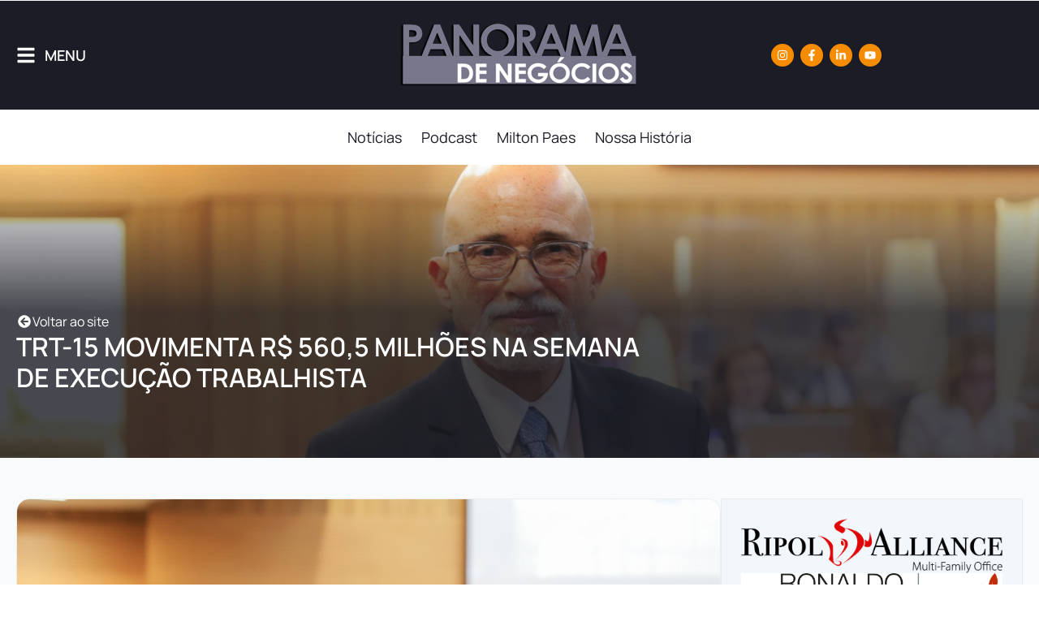

--- FILE ---
content_type: text/html; charset=UTF-8
request_url: https://www.panoramadenegocios.com.br/trt-15-movimenta-r-5605-milhoes-na-semana-de-execucao-trabalhista/
body_size: 41783
content:
<!doctype html><html dir="ltr" lang="pt-BR" prefix="og: https://ogp.me/ns#"><head><meta charset="UTF-8"><meta name="viewport" content="width=device-width, initial-scale=1"><link rel="profile" href="https://gmpg.org/xfn/11"><title>TRT-15 MOVIMENTA R$ 560,5 MILHÕES NA SEMANA DE EXECUÇÃO TRABALHISTA - Panorama de Negócios</title><meta name="description" content="O Tribunal Regional do Trabalho da 15ª Região movimentou R$ 560.5 milhões durante a 13ª Semana Nacional de Execução Trabalhista, que ocorreu entre os dias 18 e 22 de setembro em todo o país, sob coordenação do Conselho Superior da Justiça do Trabalho (CSJT) e do Tribunal Superior do Trabalho (TST). Com esse valor, o" /><meta name="robots" content="max-image-preview:large" /><meta name="author" content="Milton Paes"/><link rel="canonical" href="https://www.panoramadenegocios.com.br/trt-15-movimenta-r-5605-milhoes-na-semana-de-execucao-trabalhista/" /><meta name="generator" content="All in One SEO (AIOSEO) 4.8.5" /><meta property="og:locale" content="pt_BR" /><meta property="og:site_name" content="Panorama de Negócios - NOTÍCIAS DE EMPREENDEDORISMO, NEGÓCIOS, FRANQUIAS, ECONOMIA, SAÚDE E EDUCAÇÃO" /><meta property="og:type" content="article" /><meta property="og:title" content="TRT-15 MOVIMENTA R$ 560,5 MILHÕES NA SEMANA DE EXECUÇÃO TRABALHISTA - Panorama de Negócios" /><meta property="og:description" content="O Tribunal Regional do Trabalho da 15ª Região movimentou R$ 560.5 milhões durante a 13ª Semana Nacional de Execução Trabalhista, que ocorreu entre os dias 18 e 22 de setembro em todo o país, sob coordenação do Conselho Superior da Justiça do Trabalho (CSJT) e do Tribunal Superior do Trabalho (TST). Com esse valor, o" /><meta property="og:url" content="https://www.panoramadenegocios.com.br/trt-15-movimenta-r-5605-milhoes-na-semana-de-execucao-trabalhista/" /><meta property="og:image" content="https://www.panoramadenegocios.com.br/wp-content/uploads/2023/03/Desembargador-Samuel-Hugo-Lima-presidente-do-TRT-15-WhatsApp-Image-2022-10-06-at-19.07.06.jpeg" /><meta property="og:image:secure_url" content="https://www.panoramadenegocios.com.br/wp-content/uploads/2023/03/Desembargador-Samuel-Hugo-Lima-presidente-do-TRT-15-WhatsApp-Image-2022-10-06-at-19.07.06.jpeg" /><meta property="og:image:width" content="1280" /><meta property="og:image:height" content="853" /><meta property="article:tag" content="destaque chamada letreiro" /><meta property="article:tag" content="destaque chamada slides" /><meta property="article:tag" content="direito" /><meta property="article:tag" content="economia" /><meta property="article:tag" content="panorama de negócios" /><meta property="article:tag" content="tributário" /><meta property="article:tag" content="trt-15" /><meta property="article:published_time" content="2023-09-29T22:41:20+00:00" /><meta property="article:modified_time" content="2023-09-29T22:41:20+00:00" /><meta property="article:publisher" content="https://www.facebook.com/panoramadenegocios" /><meta name="twitter:card" content="summary_large_image" /><meta name="twitter:title" content="TRT-15 MOVIMENTA R$ 560,5 MILHÕES NA SEMANA DE EXECUÇÃO TRABALHISTA - Panorama de Negócios" /><meta name="twitter:description" content="O Tribunal Regional do Trabalho da 15ª Região movimentou R$ 560.5 milhões durante a 13ª Semana Nacional de Execução Trabalhista, que ocorreu entre os dias 18 e 22 de setembro em todo o país, sob coordenação do Conselho Superior da Justiça do Trabalho (CSJT) e do Tribunal Superior do Trabalho (TST). Com esse valor, o" /><meta name="twitter:image" content="https://www.panoramadenegocios.com.br/wp-content/uploads/2023/03/Desembargador-Samuel-Hugo-Lima-presidente-do-TRT-15-WhatsApp-Image-2022-10-06-at-19.07.06.jpeg" /> <script type="application/ld+json" class="aioseo-schema">{"@context":"https:\/\/schema.org","@graph":[{"@type":"BlogPosting","@id":"https:\/\/www.panoramadenegocios.com.br\/trt-15-movimenta-r-5605-milhoes-na-semana-de-execucao-trabalhista\/#blogposting","name":"TRT-15 MOVIMENTA R$ 560,5 MILH\u00d5ES NA SEMANA DE EXECU\u00c7\u00c3O TRABALHISTA - Panorama de Neg\u00f3cios","headline":"TRT-15 MOVIMENTA R$ 560,5 MILH\u00d5ES NA SEMANA DE EXECU\u00c7\u00c3O TRABALHISTA","author":{"@id":"https:\/\/www.panoramadenegocios.com.br\/author\/milton-paes\/#author"},"publisher":{"@id":"https:\/\/www.panoramadenegocios.com.br\/#organization"},"image":{"@type":"ImageObject","url":"https:\/\/www.panoramadenegocios.com.br\/wp-content\/uploads\/2023\/03\/Desembargador-Samuel-Hugo-Lima-presidente-do-TRT-15-WhatsApp-Image-2022-10-06-at-19.07.06.jpeg","width":1280,"height":853},"datePublished":"2023-09-29T19:41:20-03:00","dateModified":"2023-09-29T19:41:20-03:00","inLanguage":"pt-BR","mainEntityOfPage":{"@id":"https:\/\/www.panoramadenegocios.com.br\/trt-15-movimenta-r-5605-milhoes-na-semana-de-execucao-trabalhista\/#webpage"},"isPartOf":{"@id":"https:\/\/www.panoramadenegocios.com.br\/trt-15-movimenta-r-5605-milhoes-na-semana-de-execucao-trabalhista\/#webpage"},"articleSection":"Destaque Chamada Letreiro, Destaque Chamada Slides, Direito, Economia, Panorama de Neg\u00f3cios, Tribut\u00e1rio, TRT-15"},{"@type":"BreadcrumbList","@id":"https:\/\/www.panoramadenegocios.com.br\/trt-15-movimenta-r-5605-milhoes-na-semana-de-execucao-trabalhista\/#breadcrumblist","itemListElement":[{"@type":"ListItem","@id":"https:\/\/www.panoramadenegocios.com.br#listItem","position":1,"name":"Dom\u00e9stica","item":"https:\/\/www.panoramadenegocios.com.br","nextItem":{"@type":"ListItem","@id":"https:\/\/www.panoramadenegocios.com.br\/category\/panorama\/#listItem","name":"Panorama de Neg\u00f3cios"}},{"@type":"ListItem","@id":"https:\/\/www.panoramadenegocios.com.br\/category\/panorama\/#listItem","position":2,"name":"Panorama de Neg\u00f3cios","item":"https:\/\/www.panoramadenegocios.com.br\/category\/panorama\/","nextItem":{"@type":"ListItem","@id":"https:\/\/www.panoramadenegocios.com.br\/trt-15-movimenta-r-5605-milhoes-na-semana-de-execucao-trabalhista\/#listItem","name":"TRT-15 MOVIMENTA R$ 560,5 MILH\u00d5ES NA SEMANA DE EXECU\u00c7\u00c3O TRABALHISTA"},"previousItem":{"@type":"ListItem","@id":"https:\/\/www.panoramadenegocios.com.br#listItem","name":"Dom\u00e9stica"}},{"@type":"ListItem","@id":"https:\/\/www.panoramadenegocios.com.br\/trt-15-movimenta-r-5605-milhoes-na-semana-de-execucao-trabalhista\/#listItem","position":3,"name":"TRT-15 MOVIMENTA R$ 560,5 MILH\u00d5ES NA SEMANA DE EXECU\u00c7\u00c3O TRABALHISTA","previousItem":{"@type":"ListItem","@id":"https:\/\/www.panoramadenegocios.com.br\/category\/panorama\/#listItem","name":"Panorama de Neg\u00f3cios"}}]},{"@type":"Organization","@id":"https:\/\/www.panoramadenegocios.com.br\/#organization","name":"Panorama de Neg\u00f3cios","description":"NOT\u00cdCIAS DE EMPREENDEDORISMO, NEG\u00d3CIOS, FRANQUIAS, ECONOMIA, SA\u00daDE E EDUCA\u00c7\u00c3O","url":"https:\/\/www.panoramadenegocios.com.br\/","email":"miltonpaes@panoramadenegocios.com.br","telephone":"+5519988127202","logo":{"@type":"ImageObject","url":"https:\/\/www.panoramadenegocios.com.br\/wp-content\/uploads\/2024\/09\/panorama-de-negocios.png","@id":"https:\/\/www.panoramadenegocios.com.br\/trt-15-movimenta-r-5605-milhoes-na-semana-de-execucao-trabalhista\/#organizationLogo","width":300,"height":94},"image":{"@id":"https:\/\/www.panoramadenegocios.com.br\/trt-15-movimenta-r-5605-milhoes-na-semana-de-execucao-trabalhista\/#organizationLogo"},"sameAs":["https:\/\/www.facebook.com\/panoramadenegocios","https:\/\/www.instagram.com\/panoramadenegocios2023\/","https:\/\/www.youtube.com\/@PanoramadeNegcios","https:\/\/www.linkedin.com\/company\/panorama-de-negcios\/"]},{"@type":"Person","@id":"https:\/\/www.panoramadenegocios.com.br\/author\/milton-paes\/#author","url":"https:\/\/www.panoramadenegocios.com.br\/author\/milton-paes\/","name":"Milton Paes","image":{"@type":"ImageObject","@id":"https:\/\/www.panoramadenegocios.com.br\/trt-15-movimenta-r-5605-milhoes-na-semana-de-execucao-trabalhista\/#authorImage","url":"https:\/\/secure.gravatar.com\/avatar\/79d9db17852b55a54d839263ebae48d09d476c32120f20e3926284993cb5f973?s=96&d=https%3A%2F%2Fwww.panoramadenegocios.com.br%2Fwp-content%2Fuploads%2F2016%2F06%2F144.png&r=g","width":96,"height":96,"caption":"Milton Paes"}},{"@type":"WebPage","@id":"https:\/\/www.panoramadenegocios.com.br\/trt-15-movimenta-r-5605-milhoes-na-semana-de-execucao-trabalhista\/#webpage","url":"https:\/\/www.panoramadenegocios.com.br\/trt-15-movimenta-r-5605-milhoes-na-semana-de-execucao-trabalhista\/","name":"TRT-15 MOVIMENTA R$ 560,5 MILH\u00d5ES NA SEMANA DE EXECU\u00c7\u00c3O TRABALHISTA - Panorama de Neg\u00f3cios","description":"O Tribunal Regional do Trabalho da 15\u00aa Regi\u00e3o movimentou R$ 560.5 milh\u00f5es durante a 13\u00aa Semana Nacional de Execu\u00e7\u00e3o Trabalhista, que ocorreu entre os dias 18 e 22 de setembro em todo o pa\u00eds, sob coordena\u00e7\u00e3o do Conselho Superior da Justi\u00e7a do Trabalho (CSJT) e do Tribunal Superior do Trabalho (TST). Com esse valor, o","inLanguage":"pt-BR","isPartOf":{"@id":"https:\/\/www.panoramadenegocios.com.br\/#website"},"breadcrumb":{"@id":"https:\/\/www.panoramadenegocios.com.br\/trt-15-movimenta-r-5605-milhoes-na-semana-de-execucao-trabalhista\/#breadcrumblist"},"author":{"@id":"https:\/\/www.panoramadenegocios.com.br\/author\/milton-paes\/#author"},"creator":{"@id":"https:\/\/www.panoramadenegocios.com.br\/author\/milton-paes\/#author"},"image":{"@type":"ImageObject","url":"https:\/\/www.panoramadenegocios.com.br\/wp-content\/uploads\/2023\/03\/Desembargador-Samuel-Hugo-Lima-presidente-do-TRT-15-WhatsApp-Image-2022-10-06-at-19.07.06.jpeg","@id":"https:\/\/www.panoramadenegocios.com.br\/trt-15-movimenta-r-5605-milhoes-na-semana-de-execucao-trabalhista\/#mainImage","width":1280,"height":853},"primaryImageOfPage":{"@id":"https:\/\/www.panoramadenegocios.com.br\/trt-15-movimenta-r-5605-milhoes-na-semana-de-execucao-trabalhista\/#mainImage"},"datePublished":"2023-09-29T19:41:20-03:00","dateModified":"2023-09-29T19:41:20-03:00"},{"@type":"WebSite","@id":"https:\/\/www.panoramadenegocios.com.br\/#website","url":"https:\/\/www.panoramadenegocios.com.br\/","name":"Panorama de Neg\u00f3cios","description":"NOT\u00cdCIAS DE EMPREENDEDORISMO, NEG\u00d3CIOS, FRANQUIAS, ECONOMIA, SA\u00daDE E EDUCA\u00c7\u00c3O","inLanguage":"pt-BR","publisher":{"@id":"https:\/\/www.panoramadenegocios.com.br\/#organization"}}]}</script> <style id="litespeed-ucss">ul{box-sizing:border-box}:root{--wp--preset--font-size--normal:16px;--wp--preset--font-size--huge:42px}.screen-reader-text{clip-path:inset(50%)}.screen-reader-text:focus{font-size:1em}html :where(img[class*=wp-image-]){height:auto;max-width:100%}:where(figure){margin:0 0 1em}:root{--wp--preset--aspect-ratio--square:1;--wp--preset--aspect-ratio--4-3:4/3;--wp--preset--aspect-ratio--3-4:3/4;--wp--preset--aspect-ratio--3-2:3/2;--wp--preset--aspect-ratio--2-3:2/3;--wp--preset--aspect-ratio--16-9:16/9;--wp--preset--aspect-ratio--9-16:9/16;--wp--preset--color--black:#000;--wp--preset--color--cyan-bluish-gray:#abb8c3;--wp--preset--color--white:#fff;--wp--preset--color--pale-pink:#f78da7;--wp--preset--color--vivid-red:#cf2e2e;--wp--preset--color--luminous-vivid-orange:#ff6900;--wp--preset--color--luminous-vivid-amber:#fcb900;--wp--preset--color--light-green-cyan:#7bdcb5;--wp--preset--color--vivid-green-cyan:#00d084;--wp--preset--color--pale-cyan-blue:#8ed1fc;--wp--preset--color--vivid-cyan-blue:#0693e3;--wp--preset--color--vivid-purple:#9b51e0;--wp--preset--gradient--vivid-cyan-blue-to-vivid-purple:linear-gradient(135deg,rgba(6,147,227,1) 0%,#9b51e0 100%);--wp--preset--gradient--light-green-cyan-to-vivid-green-cyan:linear-gradient(135deg,#7adcb4 0%,#00d082 100%);--wp--preset--gradient--luminous-vivid-amber-to-luminous-vivid-orange:linear-gradient(135deg,rgba(252,185,0,1) 0%,rgba(255,105,0,1) 100%);--wp--preset--gradient--luminous-vivid-orange-to-vivid-red:linear-gradient(135deg,rgba(255,105,0,1) 0%,#cf2e2e 100%);--wp--preset--gradient--very-light-gray-to-cyan-bluish-gray:linear-gradient(135deg,#eee 0%,#a9b8c3 100%);--wp--preset--gradient--cool-to-warm-spectrum:linear-gradient(135deg,#4aeadc 0%,#9778d1 20%,#cf2aba 40%,#ee2c82 60%,#fb6962 80%,#fef84c 100%);--wp--preset--gradient--blush-light-purple:linear-gradient(135deg,#ffceec 0%,#9896f0 100%);--wp--preset--gradient--blush-bordeaux:linear-gradient(135deg,#fecda5 0%,#fe2d2d 50%,#6b003e 100%);--wp--preset--gradient--luminous-dusk:linear-gradient(135deg,#ffcb70 0%,#c751c0 50%,#4158d0 100%);--wp--preset--gradient--pale-ocean:linear-gradient(135deg,#fff5cb 0%,#b6e3d4 50%,#33a7b5 100%);--wp--preset--gradient--electric-grass:linear-gradient(135deg,#caf880 0%,#71ce7e 100%);--wp--preset--gradient--midnight:linear-gradient(135deg,#020381 0%,#2874fc 100%);--wp--preset--font-size--small:13px;--wp--preset--font-size--medium:20px;--wp--preset--font-size--large:36px;--wp--preset--font-size--x-large:42px;--wp--preset--spacing--20:.44rem;--wp--preset--spacing--30:.67rem;--wp--preset--spacing--40:1rem;--wp--preset--spacing--50:1.5rem;--wp--preset--spacing--60:2.25rem;--wp--preset--spacing--70:3.38rem;--wp--preset--spacing--80:5.06rem;--wp--preset--shadow--natural:6px 6px 9px rgba(0,0,0,.2);--wp--preset--shadow--deep:12px 12px 50px rgba(0,0,0,.4);--wp--preset--shadow--sharp:6px 6px 0px rgba(0,0,0,.2);--wp--preset--shadow--outlined:6px 6px 0px -3px rgba(255,255,255,1),6px 6px rgba(0,0,0,1);--wp--preset--shadow--crisp:6px 6px 0px rgba(0,0,0,1)}html{line-height:1.15;-webkit-text-size-adjust:100%}*,:after,:before{box-sizing:border-box}body,button,input{line-height:1.5;margin:0}body{font-family:-apple-system,BlinkMacSystemFont,Segoe UI,Roboto,Helvetica Neue,Arial,Noto Sans,sans-serif,Apple Color Emoji,Segoe UI Emoji,Segoe UI Symbol,Noto Color Emoji;font-size:1rem;font-weight:400;color:#333;background-color:#fff;-webkit-font-smoothing:antialiased;-moz-osx-font-smoothing:grayscale}h1,h2,h3{margin-block-start:.5rem;margin-block-end:1rem;font-family:inherit;font-weight:500;line-height:1.2;color:inherit}h1{font-size:2.5rem}h2{font-size:2rem}h3{font-size:1.75rem}p{margin-block-start:0;margin-block-end:.9rem}a{background-color:transparent;text-decoration:none}a:active{color:#336}strong{font-weight:bolder}img{border-style:none;height:auto;max-width:100%}@media print{*,:after,:before{background:0 0!important;color:#000!important;box-shadow:none!important;text-shadow:none!important}a,a:visited{text-decoration:underline}a[href]:after{content:" ("attr(href)")"}a[href^="#"]:after{content:""}img{-moz-column-break-inside:avoid;break-inside:avoid}h2,h3,p{orphans:3;widows:3}h2,h3{-moz-column-break-after:avoid;break-after:avoid}}label{display:inline-block;line-height:1;vertical-align:middle}button,input{font-family:inherit;overflow:visible}input{font-size:1rem}input[type=email],input[type=text]{width:100%;border:1px solid #666;border-radius:3px;padding:.5rem 1rem;transition:all .3s}input[type=email]:focus,input[type=text]:focus{border-color:#333}button{text-transform:none}[type=submit],button{width:auto;-webkit-appearance:button;display:inline-block;font-weight:400;color:#c36;text-align:center;white-space:nowrap;-webkit-user-select:none;-moz-user-select:none;user-select:none;background-color:transparent;border:1px solid #c36;padding:.5rem 1rem;font-size:1rem;border-radius:3px;transition:all .3s}[type=submit]:focus:not(:focus-visible),button:focus:not(:focus-visible){outline:0}[type=submit]:focus,[type=submit]:hover,button:focus,button:hover{color:#fff;background-color:#c36;text-decoration:none}[type=submit]:not(:disabled),button:not(:disabled){cursor:pointer}[type=checkbox]{box-sizing:border-box;padding:0}::-webkit-file-upload-button{-webkit-appearance:button;font:inherit}li,ul{margin-block-start:0;margin-block-end:0;border:0;outline:0;font-size:100%;vertical-align:baseline;background:0 0}.alignright{float:right;margin-left:1rem}.screen-reader-text{position:absolute!important;word-wrap:normal!important}.screen-reader-text:focus{background-color:#eee;clip:auto!important;clip-path:none;color:#333;display:block;font-size:1rem;height:auto;left:5px;line-height:normal;padding:12px 24px;text-decoration:none;top:5px;width:auto;z-index:100000}.elementor-screen-only{position:absolute}.elementor-screen-only,.screen-reader-text{top:-10000em;width:1px;height:1px;margin:-1px;padding:0;overflow:hidden;clip:rect(0,0,0,0);border:0}.elementor *,.elementor :after,.elementor :before{box-sizing:border-box}.elementor a{box-shadow:none;text-decoration:none}.elementor img{height:auto;max-width:100%;border:0;border-radius:0;box-shadow:none}.elementor .elementor-widget:not(.elementor-widget-text-editor):not(.elementor-widget-theme-post-content) figure{margin:0}.elementor-element{--flex-direction:initial;--flex-wrap:initial;--justify-content:initial;--align-items:initial;--align-content:initial;--gap:initial;--flex-basis:initial;--flex-grow:initial;--flex-shrink:initial;--order:initial;--align-self:initial;flex-basis:var(--flex-basis);flex-grow:var(--flex-grow);flex-shrink:var(--flex-shrink);order:var(--order);align-self:var(--align-self)}.elementor-element:where(.e-con-full,.elementor-widget){flex-direction:var(--flex-direction);flex-wrap:var(--flex-wrap);justify-content:var(--justify-content);align-items:var(--align-items);align-content:var(--align-content);gap:var(--gap)}.elementor-align-center{text-align:center}.elementor-align-left{text-align:left}:root{--page-title-display:block}.elementor-page-title{display:var(--page-title-display)}.elementor-widget{position:relative}.elementor-widget:not(:last-child){margin-bottom:20px}.elementor-widget:not(:last-child).elementor-widget__width-initial{margin-bottom:0}.elementor-column{position:relative;min-height:1px;display:flex}@media (min-width:768px){.elementor-column.elementor-col-50{width:50%}.elementor-column.elementor-col-100{width:100%}}@media (max-width:767px){.elementor-column{width:100%}}ul.elementor-icon-list-items.elementor-inline-items{display:flex;flex-wrap:wrap}ul.elementor-icon-list-items.elementor-inline-items .elementor-inline-item{word-break:break-word}.elementor-grid{display:grid;grid-column-gap:var(--grid-column-gap);grid-row-gap:var(--grid-row-gap)}.e-con,.elementor-grid .elementor-grid-item{min-width:0}.elementor-grid-0 .elementor-grid{display:inline-block;width:100%;word-spacing:var(--grid-column-gap);margin-bottom:calc(-1*var(--grid-row-gap))}.elementor-grid-0 .elementor-grid .elementor-grid-item{display:inline-block;margin-bottom:var(--grid-row-gap);word-break:break-word}.elementor-grid-1 .elementor-grid{grid-template-columns:repeat(1,1fr)}.elementor-grid-3 .elementor-grid{grid-template-columns:repeat(3,1fr)}@media (max-width:1024px){.elementor-grid-tablet-2 .elementor-grid{grid-template-columns:repeat(2,1fr)}}@media (max-width:767px){.elementor-grid-mobile-1 .elementor-grid{grid-template-columns:repeat(1,1fr)}}.e-con{--border-radius:0;--border-top-width:0px;--border-right-width:0px;--border-bottom-width:0px;--border-left-width:0px;--border-style:initial;--border-color:initial;--container-widget-width:100%;--container-widget-height:initial;--container-widget-flex-grow:0;--container-widget-align-self:initial;--content-width:min(100%,var(--container-max-width,1140px));--width:100%;--min-height:initial;--height:auto;--text-align:initial;--margin-top:0px;--margin-right:0px;--margin-bottom:0px;--margin-left:0px;--padding-top:var(--container-default-padding-top,10px);--padding-right:var(--container-default-padding-right,10px);--padding-bottom:var(--container-default-padding-bottom,10px);--padding-left:var(--container-default-padding-left,10px);--position:relative;--z-index:revert;--overflow:visible;--gap:var(--widgets-spacing,20px);--overlay-mix-blend-mode:initial;--overlay-opacity:1;--overlay-transition:.3s;--e-con-grid-template-columns:repeat(3,1fr);--e-con-grid-template-rows:repeat(2,1fr);position:var(--position);width:var(--width);min-height:var(--min-height);height:var(--height);border-radius:var(--border-radius);z-index:var(--z-index);overflow:var(--overflow);transition:background var(--background-transition,.3s),border var(--border-transition,.3s),box-shadow var(--border-transition,.3s),transform var(--e-con-transform-transition-duration,.4s);--flex-wrap-mobile:wrap;margin-block-start:var(--margin-block-start);margin-inline-end:var(--margin-inline-end);margin-block-end:var(--margin-block-end);margin-inline-start:var(--margin-inline-start);padding-inline-start:var(--padding-inline-start);padding-inline-end:var(--padding-inline-end);--margin-block-start:var(--margin-top);--margin-block-end:var(--margin-bottom);--margin-inline-start:var(--margin-left);--margin-inline-end:var(--margin-right);--padding-inline-start:var(--padding-left);--padding-inline-end:var(--padding-right);--padding-block-start:var(--padding-top);--padding-block-end:var(--padding-bottom);--border-block-start-width:var(--border-top-width);--border-block-end-width:var(--border-bottom-width);--border-inline-start-width:var(--border-left-width);--border-inline-end-width:var(--border-right-width)}.e-con.e-flex{--flex-direction:column;--flex-basis:auto;--flex-grow:0;--flex-shrink:1;flex:var(--flex-grow) var(--flex-shrink) var(--flex-basis)}.e-con-full,.e-con>.e-con-inner{text-align:var(--text-align);padding-block-start:var(--padding-block-start);padding-block-end:var(--padding-block-end)}.e-con-full.e-flex,.e-con.e-flex>.e-con-inner{flex-direction:var(--flex-direction)}.e-con,.e-con>.e-con-inner{display:var(--display)}.e-con-boxed.e-flex{flex-direction:column;flex-wrap:nowrap;justify-content:normal;align-items:normal;align-content:normal}.e-con-boxed{text-align:initial;gap:initial}.e-con.e-flex>.e-con-inner{flex-wrap:var(--flex-wrap);justify-content:var(--justify-content);align-items:var(--align-items);align-content:var(--align-content);flex-basis:auto;flex-grow:1;flex-shrink:1;align-self:auto}.e-con>.e-con-inner{gap:var(--gap);width:100%;max-width:var(--content-width);margin:0 auto;padding-inline-start:0;padding-inline-end:0;height:100%}:is([data-elementor-id])>.e-con{--margin-left:auto;--margin-right:auto;max-width:min(100%,var(--width))}.e-con .elementor-widget.elementor-widget{margin-block-end:0}.e-con:before{content:var(--background-overlay);display:block;position:absolute;mix-blend-mode:var(--overlay-mix-blend-mode);opacity:var(--overlay-opacity);transition:var(--overlay-transition,.3s);border-radius:var(--border-radius);border-style:var(--border-style);border-color:var(--border-color);border-block-start-width:var(--border-block-start-width);border-inline-end-width:var(--border-inline-end-width);border-block-end-width:var(--border-block-end-width);border-inline-start-width:var(--border-inline-start-width);top:calc(0px - var(--border-top-width));left:calc(0px - var(--border-left-width));width:max(100% + var(--border-left-width) + var(--border-right-width),100%);height:max(100% + var(--border-top-width) + var(--border-bottom-width),100%);transition:background var(--overlay-transition,.3s),border-radius var(--border-transition,.3s),opacity var(--overlay-transition,.3s)}.e-con .elementor-widget{min-width:0}.e-con .elementor-widget-video{width:100%}.e-con>.e-con-inner>.elementor-widget>.elementor-widget-container,.e-con>.elementor-widget>.elementor-widget-container{height:100%}.e-con.e-con>.e-con-inner>.elementor-widget,.elementor.elementor .e-con>.elementor-widget{max-width:100%}@media (max-width:767px){.e-con.e-flex{--width:100%;--flex-wrap:var(--flex-wrap-mobile)}}.elementor-form-fields-wrapper{display:flex;flex-wrap:wrap}.elementor-form-fields-wrapper.elementor-labels-above .elementor-field-group .elementor-field-subgroup,.elementor-form-fields-wrapper.elementor-labels-above .elementor-field-group>input{flex-basis:100%;max-width:100%}.elementor-field-group{flex-wrap:wrap;align-items:center}.elementor-field-group.elementor-field-type-submit{align-items:flex-end}.elementor-field-group .elementor-field-textual{width:100%;max-width:100%;border:1px solid #69727d;background-color:transparent;color:#1f2124;vertical-align:middle;flex-grow:1}.elementor-field-group .elementor-field-textual:focus{box-shadow:inset 0 0 0 1px rgba(0,0,0,.1);outline:0}.elementor-field-group .elementor-field-textual::-moz-placeholder{color:inherit;font-family:inherit;opacity:.6}.elementor-field-group .elementor-field-textual::placeholder{color:inherit;font-family:inherit;opacity:.6}.elementor-field-subgroup{display:flex;flex-wrap:wrap}.elementor-field-subgroup .elementor-field-option label{display:inline-block}.elementor-button-align-stretch .elementor-field-type-submit:not(.e-form__buttons__wrapper) .elementor-button,.elementor-field-subgroup:not(.elementor-subgroup-inline) .elementor-field-option{flex-basis:100%}.elementor-field-type-acceptance .elementor-field-subgroup .elementor-field-option input,.elementor-field-type-acceptance .elementor-field-subgroup .elementor-field-option label{display:inline}.elementor-field-label{cursor:pointer}.elementor-mark-required .elementor-field-label:after{content:"*";color:red;padding-inline-start:.2em}.elementor-field-textual{line-height:1.4;font-size:15px;min-height:40px;padding:5px 14px;border-radius:3px}.elementor-form .elementor-button{padding-block-start:0;padding-block-end:0;border:0}.elementor-form .elementor-button-content-wrapper,.elementor-form .elementor-button>span{display:flex;justify-content:center;flex-direction:row;gap:5px}.elementor-form .elementor-button.elementor-size-sm{min-height:40px}.elementor-element .elementor-widget-container{transition:background .3s,border .3s,border-radius .3s,box-shadow .3s,transform var(--e-transform-transition-duration,.4s)}.elementor-heading-title{padding:0;margin:0;line-height:1}.elementor-button{display:inline-block;line-height:1;background-color:#69727d;font-size:15px;padding:12px 24px;border-radius:3px;color:#fff;fill:#fff;text-align:center;transition:all .3s}.elementor-button:focus,.elementor-button:hover,.elementor-button:visited{color:#fff}.elementor-button-content-wrapper{display:flex;justify-content:center;flex-direction:row;gap:5px}.elementor-button-icon svg{width:1em;height:auto}.elementor-button-icon .e-font-icon-svg{height:1em}.elementor-button-text,.elementor-icon{display:inline-block}.elementor-button span{text-decoration:inherit}.elementor-view-stacked .elementor-icon{padding:.5em;background-color:#69727d;color:#fff;fill:#fff}.elementor-icon{line-height:1;transition:all .3s;color:#69727d;font-size:50px;text-align:center}.elementor-icon:hover{color:#69727d}.elementor-icon svg{width:1em;height:1em;position:relative;display:block}.elementor-icon svg:before{position:absolute;left:50%;transform:translateX(-50%)}.elementor-shape-square .elementor-icon{border-radius:0}.elementor-shape-rounded .elementor-icon{border-radius:10%}.elementor .elementor-element ul.elementor-icon-list-items{padding:0}@media (max-width:767px){.elementor .elementor-hidden-mobile{display:none}}@media (min-width:768px) and (max-width:1024px){.elementor .elementor-hidden-tablet{display:none}}@media (min-width:1025px) and (max-width:99999px){.elementor .elementor-hidden-desktop{display:none}}.elementor-43446 .elementor-element.elementor-element-0be28e2:not(.elementor-motion-effects-element-type-background){background-image:url(https://www.panoramadenegocios.com.br/wp-content/uploads/2023/03/Desembargador-Samuel-Hugo-Lima-presidente-do-TRT-15-WhatsApp-Image-2022-10-06-at-19.07.06.jpeg)}.elementor-kit-42484{--e-global-color-primary:#1b1c25;--e-global-color-secondary:#f88c00;--e-global-color-text:#7a7a7a;--e-global-color-accent:#61ce70;--e-global-color-b9c96eb:#fff;--e-global-color-216c3b5:#f88c00;--e-global-color-e2218cf:#f9fafb;--e-global-color-959b4a5:#1B1C250D;--e-global-typography-primary-font-family:"Manrope";--e-global-typography-primary-font-size:2.5em;--e-global-typography-primary-font-weight:400;--e-global-typography-primary-line-height:1.2em;--e-global-typography-secondary-font-family:"Manrope";--e-global-typography-secondary-font-size:1.8em;--e-global-typography-secondary-font-weight:400;--e-global-typography-secondary-line-height:1.3em;--e-global-typography-text-font-family:"Manrope";--e-global-typography-text-font-size:1em;--e-global-typography-text-font-weight:400;--e-global-typography-text-line-height:1.5em;--e-global-typography-accent-font-family:"Manrope";--e-global-typography-accent-font-size:1.13em;--e-global-typography-accent-font-weight:400;--e-global-typography-accent-line-height:1.5em;--e-global-typography-2bcb5a3-font-family:"Manrope";--e-global-typography-2bcb5a3-font-size:.8em;--e-global-typography-2bcb5a3-font-weight:400;--e-global-typography-ed06e34-font-family:"Manrope";--e-global-typography-ed06e34-font-size:1.13em;--e-global-typography-ed06e34-font-weight:700;--e-global-typography-ed06e34-line-height:1.5em;--e-global-typography-1343aad-font-family:"Manrope";--e-global-typography-1343aad-font-size:2em;--e-global-typography-1343aad-font-weight:600;--e-global-typography-1343aad-line-height:1.2em}.e-con{--container-max-width:1440px;--container-default-padding-top:0px;--container-default-padding-right:0px;--container-default-padding-bottom:0px;--container-default-padding-left:0px}.elementor-widget:not(:last-child){margin-block-end:0}.elementor-element{--widgets-spacing:0px 0px}@media (max-width:1024px){.e-con{--container-max-width:1024px}}@media (max-width:767px){.elementor-kit-42484{--e-global-typography-1343aad-font-size:1.13em;--e-global-typography-1343aad-line-height:1.4em}.e-con{--container-max-width:767px}}body,html{max-width:100%;overflow-x:hidden}.elementor-button-icon{line-height:0}a,a:hover{color:currentColor}nav.elementor-nav-menu--dropdown.elementor-nav-menu__container{width:220px!important;right:0!important;left:auto!important;border-radius:10px;box-shadow:-6px 10px 20px #0000002b,0 0 0 1px #00000017;position:absolute;top:40px;overflow:hidden!important}li.menu-item:last-child a{padding-bottom:13px}li.menu-item:first-child a{padding-top:11px}.elementor-kit-42484 .elementor-menu-toggle{transition:all .5s ease}.elementor-kit-42484 .elementor-button svg{width:20px;vertical-align:middle}.elementor-button-content-wrapper{align-items:center}.elementor-widget.elementor-icon-list--layout-inline .elementor-widget-container{overflow:hidden}.elementor-widget .elementor-icon-list-items.elementor-inline-items{margin-right:-8px;margin-left:-8px}.elementor-widget .elementor-icon-list-items.elementor-inline-items .elementor-icon-list-item{margin-right:8px;margin-left:8px}.elementor-widget .elementor-icon-list-items.elementor-inline-items .elementor-icon-list-item:after{width:auto;left:auto;position:relative;height:100%;border-top:0;border-bottom:0;border-right:0;border-left-width:1px;border-style:solid;right:-8px}.elementor-widget .elementor-icon-list-items{list-style-type:none;margin:0;padding:0}.elementor-widget .elementor-icon-list-item{margin:0;padding:0;position:relative}.elementor-widget .elementor-icon-list-item:after{position:absolute;bottom:0;width:100%}.elementor-widget .elementor-icon-list-item,.elementor-widget .elementor-icon-list-item a{display:flex;font-size:inherit;align-items:var(--icon-vertical-align,center)}.elementor-widget .elementor-icon-list-icon+.elementor-icon-list-text{align-self:center;padding-inline-start:5px}.elementor-widget .elementor-icon-list-icon{display:flex;position:relative;top:var(--icon-vertical-offset,initial)}.elementor-widget .elementor-icon-list-icon svg{width:var(--e-icon-list-icon-size,1em);height:var(--e-icon-list-icon-size,1em)}.elementor-widget.elementor-widget-icon-list .elementor-icon-list-icon{text-align:var(--e-icon-list-icon-align)}.elementor-widget.elementor-widget-icon-list .elementor-icon-list-icon svg{margin:var(--e-icon-list-icon-margin,0 calc(var(--e-icon-list-icon-size,1em)*.25) 0 0)}.elementor-widget.elementor-list-item-link-full_width a{width:100%}.elementor-widget.elementor-align-center .elementor-icon-list-item,.elementor-widget.elementor-align-center .elementor-inline-items{justify-content:center}.elementor-widget.elementor-align-center .elementor-icon-list-item:after{margin:auto}.elementor-widget.elementor-align-left .elementor-icon-list-item,.elementor-widget.elementor-align-left .elementor-icon-list-item a{justify-content:flex-start;text-align:left}.elementor-widget.elementor-align-left .elementor-inline-items{justify-content:flex-start}.elementor-widget:not(.elementor-align-right) .elementor-icon-list-item:after{left:0}.elementor-widget:not(.elementor-align-left) .elementor-icon-list-item:after{right:0}@media (min-width:-1){.elementor-widget:not(.elementor-widescreen-align-right) .elementor-icon-list-item:after{left:0}.elementor-widget:not(.elementor-widescreen-align-left) .elementor-icon-list-item:after{right:0}}@media (max-width:-1){.elementor-widget:not(.elementor-laptop-align-right) .elementor-icon-list-item:after{left:0}.elementor-widget:not(.elementor-laptop-align-left) .elementor-icon-list-item:after{right:0}.elementor-widget:not(.elementor-tablet_extra-align-right) .elementor-icon-list-item:after{left:0}.elementor-widget:not(.elementor-tablet_extra-align-left) .elementor-icon-list-item:after{right:0}}@media (max-width:1024px){.elementor-widget:not(.elementor-tablet-align-right) .elementor-icon-list-item:after{left:0}.elementor-widget:not(.elementor-tablet-align-left) .elementor-icon-list-item:after{right:0}}@media (max-width:-1){.elementor-widget:not(.elementor-mobile_extra-align-right) .elementor-icon-list-item:after{left:0}.elementor-widget:not(.elementor-mobile_extra-align-left) .elementor-icon-list-item:after{right:0}}@media (max-width:767px){.elementor-widget:not(.elementor-mobile-align-right) .elementor-icon-list-item:after{left:0}.elementor-widget:not(.elementor-mobile-align-left) .elementor-icon-list-item:after{right:0}}.elementor-widget-image{text-align:center}.elementor-widget-image a{display:inline-block}.elementor-widget-image img{vertical-align:middle;display:inline-block}.elementor-widget-heading .elementor-heading-title[class*=elementor-size-]>a{color:inherit;font-size:inherit;line-height:inherit}.elementor-widget-divider{--divider-border-style:none;--divider-border-width:1px;--divider-color:#0c0d0e;--divider-icon-size:20px;--divider-element-spacing:10px;--divider-pattern-height:24px;--divider-pattern-size:20px;--divider-pattern-url:none;--divider-pattern-repeat:repeat-x}.elementor-widget-divider .elementor-divider{display:flex}.elementor-widget-divider .elementor-divider-separator{display:flex;margin:0;direction:ltr}.elementor-widget-divider:not(.elementor-widget-divider--view-line_text):not(.elementor-widget-divider--view-line_icon) .elementor-divider-separator{border-block-start:var(--divider-border-width) var(--divider-border-style) var(--divider-color)}.e-con-inner>.elementor-widget-divider,.e-con>.elementor-widget-divider{width:var(--container-widget-width,100%);--flex-grow:var(--container-widget-flex-grow)}.elementor-widget-social-icons.elementor-grid-0 .elementor-widget-container{line-height:1;font-size:0}.elementor-widget-social-icons .elementor-grid{grid-column-gap:var(--grid-column-gap,5px);grid-row-gap:var(--grid-row-gap,5px);grid-template-columns:var(--grid-template-columns);justify-content:var(--justify-content,center);justify-items:var(--justify-content,center)}.elementor-icon.elementor-social-icon{font-size:var(--icon-size,25px);line-height:var(--icon-size,25px);width:calc(var(--icon-size,25px) + 2*var(--icon-padding,.5em));height:calc(var(--icon-size,25px) + 2*var(--icon-padding,.5em))}.elementor-social-icon{--e-social-icon-icon-color:#fff;display:inline-flex;background-color:#69727d;align-items:center;justify-content:center;text-align:center;cursor:pointer}.elementor-social-icon svg{fill:var(--e-social-icon-icon-color)}.elementor-social-icon:last-child{margin:0}.elementor-social-icon:hover{opacity:.9;color:#fff}.elementor-social-icon-facebook-f{background-color:#3b5998}.elementor-social-icon-instagram{background-color:#262626}.elementor-social-icon-linkedin-in{background-color:#0077b5}.elementor-social-icon-youtube{background-color:#cd201f}.elementor-widget-off-canvas{height:-moz-fit-content;height:fit-content;--e-off-canvas-width:400px;--e-off-canvas-height:100vh;--e-off-canvas-justify-content:flex-start;--e-off-canvas-align-items:flex-start;--e-off-canvas-animation-duration:1.5s;--e-off-canvas-content-overflow:auto;--e-off-canvas-overlay-opacity:1;--e-off-canvas-animation-duration-minimum:Max(.001s,var(--e-off-canvas-animation-duration))}.elementor-widget-off-canvas .e-off-canvas{height:100%;left:0;pointer-events:none;position:fixed;top:0;width:100%;z-index:2147483630}.elementor-widget-off-canvas .e-off-canvas[aria-hidden=true]{opacity:0;visibility:hidden}.elementor-widget-off-canvas .e-off-canvas__overlay{background-color:rgba(0,0,0,.5);height:100%;left:0;opacity:var(--e-off-canvas-overlay-opacity);pointer-events:all;position:absolute;top:0;transition:0s;width:100%}.elementor-widget-off-canvas .e-off-canvas__main{align-items:var(--e-off-canvas-align-items);display:flex;height:100%;justify-content:var(--e-off-canvas-justify-content);left:0;position:absolute;top:0;width:100%}.elementor-widget-off-canvas .e-off-canvas__content{background-color:#fff;box-shadow:2px 8px 23px 3px rgba(0,0,0,.2);height:var(--e-off-canvas-height);overflow:var(--e-off-canvas-content-overflow);pointer-events:all;width:var(--e-off-canvas-width)}.elementor-item:after,.elementor-item:before{display:block;position:absolute;transition:.3s;transition-timing-function:cubic-bezier(.58,.3,.005,1)}.elementor-item:not(:hover):not(:focus):not(.elementor-item-active):not(.highlighted):after,.elementor-item:not(:hover):not(:focus):not(.elementor-item-active):not(.highlighted):before{opacity:0}.elementor-item:focus:after,.elementor-item:focus:before,.elementor-item:hover:after,.elementor-item:hover:before{transform:scale(1)}.e--pointer-text.e--animation-none,.e--pointer-text.e--animation-none .elementor-item,.e--pointer-text.e--animation-none .elementor-item:after,.e--pointer-text.e--animation-none .elementor-item:before,.e--pointer-text.e--animation-none .elementor-item:focus,.e--pointer-text.e--animation-none .elementor-item:hover,.e--pointer-text.e--animation-none:after,.e--pointer-text.e--animation-none:before,.e--pointer-text.e--animation-none:focus,.e--pointer-text.e--animation-none:hover{transition-duration:0s}.elementor-nav-menu--main .elementor-nav-menu a{transition:.4s}.elementor-nav-menu--main .elementor-nav-menu a,.elementor-nav-menu--main .elementor-nav-menu a:focus,.elementor-nav-menu--main .elementor-nav-menu a:hover{padding:13px 20px}.elementor-nav-menu--main .elementor-nav-menu ul{border-style:solid;border-width:0;padding:0;position:absolute;width:12em}.elementor-nav-menu--layout-horizontal,.elementor-nav-menu--layout-horizontal .elementor-nav-menu>li{display:flex}.elementor-nav-menu--layout-horizontal .elementor-nav-menu{display:flex;flex-wrap:wrap}.elementor-nav-menu--layout-horizontal .elementor-nav-menu a{flex-grow:1;white-space:nowrap}.elementor-nav-menu--layout-horizontal .elementor-nav-menu>li ul{top:100%!important}.elementor-nav-menu--layout-horizontal .elementor-nav-menu>li:not(:first-child)>a{margin-inline-start:var(--e-nav-menu-horizontal-menu-item-margin)}.elementor-nav-menu--layout-horizontal .elementor-nav-menu>li:not(:last-child)>a{margin-inline-end:var(--e-nav-menu-horizontal-menu-item-margin)}.elementor-nav-menu--layout-horizontal .elementor-nav-menu>li:not(:last-child):after{align-self:center;border-color:var(--e-nav-menu-divider-color,#000);border-left-style:var(--e-nav-menu-divider-style,solid);border-left-width:var(--e-nav-menu-divider-width,2px);content:var(--e-nav-menu-divider-content,none);height:var(--e-nav-menu-divider-height,35%)}.elementor-nav-menu__align-center .elementor-nav-menu{justify-content:center;margin-inline-end:auto;margin-inline-start:auto}.elementor-widget-nav-menu .elementor-widget-container{display:flex;flex-direction:column}.elementor-nav-menu{position:relative;z-index:2}.elementor-nav-menu:after{clear:both;content:" ";display:block;font:0/0 serif;height:0;overflow:hidden;visibility:hidden}.elementor-nav-menu,.elementor-nav-menu li,.elementor-nav-menu ul{display:block;line-height:normal;list-style:none;margin:0;padding:0;-webkit-tap-highlight-color:transparent}.elementor-nav-menu ul{display:none}.elementor-nav-menu a,.elementor-nav-menu li{position:relative}.elementor-nav-menu li{border-width:0}.elementor-nav-menu a{align-items:center;display:flex}.elementor-nav-menu a,.elementor-nav-menu a:focus,.elementor-nav-menu a:hover{line-height:20px;padding:10px 20px}.elementor-nav-menu--dropdown .elementor-item:focus,.elementor-nav-menu--dropdown .elementor-item:hover,.elementor-sub-item:focus,.elementor-sub-item:hover{background-color:#3f444b;color:#fff}.elementor-menu-toggle{align-items:center;background-color:rgba(0,0,0,.05);border:0 solid;border-radius:3px;color:#33373d;cursor:pointer;display:flex;font-size:var(--nav-menu-icon-size,22px);justify-content:center;padding:.25em}.elementor-menu-toggle:not(.elementor-active) .elementor-menu-toggle__icon--close{display:none}.elementor-menu-toggle .e-font-icon-svg{fill:#33373d;height:1em;width:1em}.elementor-menu-toggle svg{height:auto;width:1em;fill:var(--nav-menu-icon-color,currentColor)}.elementor-nav-menu--dropdown{background-color:#fff;font-size:13px}.elementor-nav-menu--dropdown.elementor-nav-menu__container{margin-top:10px;overflow-x:hidden;overflow-y:auto;transform-origin:top;transition:max-height .3s,transform .3s}.elementor-nav-menu--dropdown.elementor-nav-menu__container .elementor-sub-item{font-size:.85em}.elementor-nav-menu--dropdown a{color:#33373d}ul.elementor-nav-menu--dropdown a,ul.elementor-nav-menu--dropdown a:focus,ul.elementor-nav-menu--dropdown a:hover{border-inline-start:8px solid transparent;text-shadow:none}.elementor-nav-menu--toggle{--menu-height:100vh}.elementor-nav-menu--toggle .elementor-menu-toggle:not(.elementor-active)+.elementor-nav-menu__container{max-height:0;overflow:hidden;transform:scaleY(0)}.elementor-nav-menu--stretch .elementor-nav-menu__container.elementor-nav-menu--dropdown{position:absolute;z-index:9997}@media (max-width:767px){.elementor-nav-menu--dropdown-mobile .elementor-nav-menu--main{display:none}}@media (min-width:768px){.elementor-nav-menu--dropdown-mobile .elementor-menu-toggle,.elementor-nav-menu--dropdown-mobile .elementor-nav-menu--dropdown{display:none}.elementor-nav-menu--dropdown-mobile nav.elementor-nav-menu--dropdown.elementor-nav-menu__container{overflow-y:hidden}}.elementor-widget-image-box .elementor-image-box-content{width:100%}@media (min-width:768px){.elementor-widget-image-box.elementor-position-right .elementor-image-box-wrapper{display:flex;text-align:end;flex-direction:row-reverse}.elementor-widget-image-box.elementor-position-top .elementor-image-box-img{margin:auto}.elementor-widget-image-box.elementor-vertical-align-middle .elementor-image-box-wrapper{align-items:center}}@media (max-width:767px){.elementor-widget-image-box .elementor-image-box-img{margin-left:auto!important;margin-right:auto!important;margin-bottom:15px}}.elementor-widget-image-box .elementor-image-box-img{display:inline-block}.elementor-widget-image-box .elementor-image-box-title a{color:inherit}.elementor-widget-image-box .elementor-image-box-wrapper{text-align:center}.elementor-share-buttons--color-custom.elementor-share-buttons--skin-minimal .elementor-share-btn{border-color:var(--e-share-buttons-primary-color,#ea4335);color:var(--e-share-buttons-primary-color,#ea4335)}.elementor-share-buttons--color-custom.elementor-share-buttons--skin-minimal .elementor-share-btn__icon{background-color:var(--e-share-buttons-primary-color,#ea4335);color:var(--e-share-buttons-secondary-color,#fff)}.elementor-share-buttons--color-custom.elementor-share-buttons--skin-minimal .elementor-share-btn__icon svg{fill:var(--e-share-buttons-secondary-color,#fff)}.elementor-share-buttons--view-icon .elementor-share-btn{justify-content:center}.elementor-share-buttons--view-icon .elementor-share-btn__icon{flex-grow:1;justify-content:center}.elementor-share-btn,.elementor-share-btn__icon{transition-duration:.2s;align-items:center;display:flex}.elementor-share-btn{cursor:pointer;font-size:10px;height:4.5em;justify-content:flex-start;overflow:hidden;transition-property:filter,background-color,border-color}.elementor-share-btn__icon{transition-property:color,background-color;align-self:stretch;justify-content:center;position:relative;width:4.5em}.elementor-share-btn__icon svg{height:var(--e-share-buttons-icon-size,1.7em);width:var(--e-share-buttons-icon-size,1.7em)}.elementor-widget-share-buttons{text-align:var(--alignment,inherit);-moz-text-align-last:var(--alignment,inherit);text-align-last:var(--alignment,inherit)}.elementor-widget-share-buttons.elementor-grid-0 .elementor-widget-container{font-size:0}.elementor-widget-loop-grid{scroll-margin-top:var(--auto-scroll-offset,initial)}.elementor-widget-loop-grid .elementor-grid{grid-column-gap:var(--grid-column-gap,30px);grid-row-gap:var(--grid-row-gap,30px)}.elementor-loop-container:not(.elementor-posts-masonry){align-items:stretch}.e-loop-item *{word-break:break-word}[class*=elementor-widget-loop] .elementor-page-title{display:initial}.elementor-widget-icon-box .elementor-icon-box-wrapper{display:block;text-align:center}.elementor-widget-icon-box .elementor-icon-box-icon{margin-bottom:var(--icon-box-icon-margin,15px);margin-right:auto;margin-left:auto}@media (min-width:768px){.elementor-widget-icon-box.elementor-vertical-align-top .elementor-icon-box-wrapper{align-items:flex-start}}.elementor-widget-icon-box.elementor-position-left .elementor-icon-box-wrapper{display:flex}.elementor-widget-icon-box.elementor-position-left .elementor-icon-box-icon{display:inline-flex;flex:0 0 auto}.elementor-widget-icon-box.elementor-position-left .elementor-icon-box-wrapper{text-align:start;flex-direction:row}.elementor-widget-icon-box.elementor-position-left .elementor-icon-box-icon{margin-right:var(--icon-box-icon-margin,15px);margin-left:0;margin-bottom:unset}@media (max-width:767px){.elementor-widget-icon-box.elementor-mobile-position-top .elementor-icon-box-wrapper{display:block;text-align:center;flex-direction:unset}.elementor-widget-icon-box.elementor-mobile-position-top .elementor-icon-box-icon{margin-bottom:var(--icon-box-icon-margin,15px);margin-right:auto;margin-left:auto}.elementor-widget-icon-box.elementor-position-left .elementor-icon-box-icon{display:block;flex:unset}}.elementor-widget-icon-box .elementor-icon-box-content{flex-grow:1}.e-form__buttons{flex-wrap:wrap;display:flex}.elementor-field-type-html{display:inline-block}.elementor-form .elementor-button .elementor-button-content-wrapper{align-items:center}.elementor-form .elementor-button .elementor-button-text{white-space:normal}.elementor-form .elementor-button svg{height:auto}.elementor-form .elementor-button .e-font-icon-svg{height:1em}.elementor-form .elementor-button .elementor-button-content-wrapper{gap:5px}.elementor-form .elementor-button .elementor-button-icon,.elementor-form .elementor-button .elementor-button-text{flex-grow:unset;order:unset}@font-face{font-display:swap;font-family:swiper-icons;src:url([data-uri]);font-weight:400;font-style:normal}:root{--swiper-theme-color:#007aff}.swiper{margin-left:auto;margin-right:auto;position:relative;overflow:hidden;list-style:none;padding:0;z-index:1}.swiper-slide,.swiper-wrapper{width:100%;height:100%;position:relative;transition-property:transform}.swiper-wrapper{z-index:1;display:flex;box-sizing:content-box;transform:translate3d(0,0,0)}.swiper-slide{flex-shrink:0}:root{--swiper-navigation-size:44px}.swiper-pagination{position:absolute;text-align:center;transition:.3s opacity;transform:translate3d(0,0,0);z-index:10}.elementor-element{--swiper-theme-color:#000;--swiper-navigation-size:44px;--swiper-pagination-bullet-size:6px;--swiper-pagination-bullet-horizontal-gap:6px}.elementor-element .swiper .elementor-swiper-button{position:absolute;display:inline-flex;z-index:1;cursor:pointer;font-size:25px;color:rgba(238,238,238,.9);top:50%;transform:translateY(-50%)}.elementor-element .swiper .elementor-swiper-button svg{fill:rgba(238,238,238,.9);height:1em;width:1em}.elementor-element .swiper .elementor-swiper-button-prev{left:10px}.elementor-element .swiper .elementor-swiper-button-next{right:10px}.elementor-element .elementor-swiper{position:relative}.elementor-element .elementor-main-swiper{position:static}.elementor-location-footer:before,.elementor-location-header:before{clear:both;content:"";display:table}[data-elementor-type=popup]:not(.elementor-edit-area){display:none}:root{--jet-blog-tiles-col-width:320px}.elementor-widget-heading .elementor-heading-title{color:var(--e-global-color-primary);font-family:var(--e-global-typography-primary-font-family),Sans-serif;font-size:var(--e-global-typography-primary-font-size);font-weight:var(--e-global-typography-primary-font-weight);line-height:var(--e-global-typography-primary-line-height)}.elementor-widget-button .elementor-button{background-color:var(--e-global-color-accent);font-family:var(--e-global-typography-accent-font-family),Sans-serif;font-size:var(--e-global-typography-accent-font-size);font-weight:var(--e-global-typography-accent-font-weight);line-height:var(--e-global-typography-accent-line-height)}.elementor-widget-divider{--divider-color:var(--e-global-color-secondary)}.elementor-widget-icon-box .elementor-icon-box-title,.elementor-widget-image-box .elementor-image-box-title{color:var(--e-global-color-primary);font-family:var(--e-global-typography-primary-font-family),Sans-serif;font-size:var(--e-global-typography-primary-font-size);font-weight:var(--e-global-typography-primary-font-weight);line-height:var(--e-global-typography-primary-line-height)}.elementor-widget-icon-box.elementor-view-stacked .elementor-icon{background-color:var(--e-global-color-primary)}.elementor-widget-icon-list .elementor-icon-list-item:not(:last-child):after{border-color:var(--e-global-color-text)}.elementor-widget-icon-list .elementor-icon-list-icon svg{fill:var(--e-global-color-primary)}.elementor-widget-icon-list .elementor-icon-list-item>.elementor-icon-list-text,.elementor-widget-icon-list .elementor-icon-list-item>a{font-family:var(--e-global-typography-text-font-family),Sans-serif;font-size:var(--e-global-typography-text-font-size);font-weight:var(--e-global-typography-text-font-weight);line-height:var(--e-global-typography-text-line-height)}.elementor-43430 .elementor-element.elementor-element-cc4befe .elementor-mark-required .elementor-field-label:after,.elementor-widget-icon-list .elementor-icon-list-text{color:var(--e-global-color-secondary)}.elementor-widget-theme-post-title .elementor-heading-title{color:var(--e-global-color-primary);font-family:var(--e-global-typography-primary-font-family),Sans-serif;font-size:var(--e-global-typography-primary-font-size);font-weight:var(--e-global-typography-primary-font-weight);line-height:var(--e-global-typography-primary-line-height)}.elementor-widget-form .elementor-field-group .elementor-field,.elementor-widget-form .elementor-field-group>label,.elementor-widget-form .elementor-field-subgroup label,.elementor-widget-form .elementor-field-type-html,.elementor-widget-theme-post-content{color:var(--e-global-color-text);font-family:var(--e-global-typography-text-font-family),Sans-serif;font-size:var(--e-global-typography-text-font-size);font-weight:var(--e-global-typography-text-font-weight);line-height:var(--e-global-typography-text-line-height)}.elementor-widget-form .elementor-button{font-family:var(--e-global-typography-accent-font-family),Sans-serif;font-size:var(--e-global-typography-accent-font-size);font-weight:var(--e-global-typography-accent-font-weight);line-height:var(--e-global-typography-accent-line-height)}.elementor-widget-form .elementor-button[type=submit]{background-color:var(--e-global-color-accent)}.elementor-widget-form{--e-form-steps-indicator-inactive-primary-color:var(--e-global-color-text);--e-form-steps-indicator-active-primary-color:var(--e-global-color-accent);--e-form-steps-indicator-completed-primary-color:var(--e-global-color-accent);--e-form-steps-indicator-progress-color:var(--e-global-color-accent);--e-form-steps-indicator-progress-background-color:var(--e-global-color-text);--e-form-steps-indicator-progress-meter-color:var(--e-global-color-text)}.elementor-widget-nav-menu .elementor-nav-menu .elementor-item{font-family:var(--e-global-typography-primary-font-family),Sans-serif;font-size:var(--e-global-typography-primary-font-size);font-weight:var(--e-global-typography-primary-font-weight);line-height:var(--e-global-typography-primary-line-height)}.elementor-widget-nav-menu .elementor-nav-menu--main .elementor-item{color:var(--e-global-color-text);fill:var(--e-global-color-text)}.elementor-widget-nav-menu .elementor-nav-menu--main .elementor-item:focus,.elementor-widget-nav-menu .elementor-nav-menu--main .elementor-item:hover{color:var(--e-global-color-accent);fill:var(--e-global-color-accent)}.elementor-widget-nav-menu .elementor-nav-menu--main:not(.e--pointer-framed) .elementor-item:after,.elementor-widget-nav-menu .elementor-nav-menu--main:not(.e--pointer-framed) .elementor-item:before{background-color:var(--e-global-color-accent)}.elementor-widget-nav-menu{--e-nav-menu-divider-color:var(--e-global-color-text)}.elementor-widget-nav-menu .elementor-nav-menu--dropdown .elementor-item,.elementor-widget-nav-menu .elementor-nav-menu--dropdown .elementor-sub-item{font-family:var(--e-global-typography-accent-font-family),Sans-serif;font-size:var(--e-global-typography-accent-font-size);font-weight:var(--e-global-typography-accent-font-weight)}@media (max-width:1024px){.elementor-widget-heading .elementor-heading-title{font-size:var(--e-global-typography-primary-font-size);line-height:var(--e-global-typography-primary-line-height)}.elementor-widget-button .elementor-button{font-size:var(--e-global-typography-accent-font-size);line-height:var(--e-global-typography-accent-line-height)}.elementor-widget-icon-box .elementor-icon-box-title,.elementor-widget-image-box .elementor-image-box-title,.elementor-widget-theme-post-title .elementor-heading-title{font-size:var(--e-global-typography-primary-font-size);line-height:var(--e-global-typography-primary-line-height)}.elementor-widget-form .elementor-field-group .elementor-field,.elementor-widget-form .elementor-field-group>label,.elementor-widget-form .elementor-field-subgroup label,.elementor-widget-form .elementor-field-type-html,.elementor-widget-icon-list .elementor-icon-list-item>.elementor-icon-list-text,.elementor-widget-icon-list .elementor-icon-list-item>a,.elementor-widget-theme-post-content{font-size:var(--e-global-typography-text-font-size);line-height:var(--e-global-typography-text-line-height)}.elementor-widget-form .elementor-button{line-height:var(--e-global-typography-accent-line-height)}.elementor-widget-nav-menu .elementor-nav-menu .elementor-item{font-size:var(--e-global-typography-primary-font-size);line-height:var(--e-global-typography-primary-line-height)}.elementor-widget-form .elementor-button,.elementor-widget-nav-menu .elementor-nav-menu--dropdown .elementor-item,.elementor-widget-nav-menu .elementor-nav-menu--dropdown .elementor-sub-item{font-size:var(--e-global-typography-accent-font-size)}}@media (max-width:767px){.elementor-widget-heading .elementor-heading-title{font-size:var(--e-global-typography-primary-font-size);line-height:var(--e-global-typography-primary-line-height)}.elementor-widget-button .elementor-button{font-size:var(--e-global-typography-accent-font-size);line-height:var(--e-global-typography-accent-line-height)}.elementor-widget-icon-box .elementor-icon-box-title,.elementor-widget-image-box .elementor-image-box-title,.elementor-widget-theme-post-title .elementor-heading-title{font-size:var(--e-global-typography-primary-font-size);line-height:var(--e-global-typography-primary-line-height)}.elementor-widget-form .elementor-field-group .elementor-field,.elementor-widget-form .elementor-field-group>label,.elementor-widget-form .elementor-field-subgroup label,.elementor-widget-form .elementor-field-type-html,.elementor-widget-icon-list .elementor-icon-list-item>.elementor-icon-list-text,.elementor-widget-icon-list .elementor-icon-list-item>a,.elementor-widget-theme-post-content{font-size:var(--e-global-typography-text-font-size);line-height:var(--e-global-typography-text-line-height)}.elementor-widget-form .elementor-button{line-height:var(--e-global-typography-accent-line-height)}.elementor-widget-nav-menu .elementor-nav-menu .elementor-item{font-size:var(--e-global-typography-primary-font-size);line-height:var(--e-global-typography-primary-line-height)}.elementor-widget-form .elementor-button,.elementor-widget-nav-menu .elementor-nav-menu--dropdown .elementor-item,.elementor-widget-nav-menu .elementor-nav-menu--dropdown .elementor-sub-item{font-size:var(--e-global-typography-accent-font-size)}}.elementor-42486 .elementor-element.elementor-element-0dc97b3{--display:flex;--flex-direction:row;--container-widget-width:calc((1 - var(--container-widget-flex-grow))*100%);--container-widget-height:100%;--container-widget-flex-grow:1;--container-widget-align-self:stretch;--flex-wrap-mobile:wrap;--justify-content:space-between;--align-items:center;--gap:0px 40px;--overflow:hidden;--background-transition:.3s;border-style:solid;--border-style:solid;border-width:1px 0 0;--border-top-width:1px;--border-right-width:0px;--border-bottom-width:0px;--border-left-width:0px;border-color:#f9f9f9;--border-color:#f9f9f9;--margin-top:0px;--margin-bottom:0px;--margin-left:0px;--margin-right:0px;--padding-top:20px;--padding-bottom:20px;--padding-left:20px;--padding-right:20px}.elementor-42486 .elementor-element.elementor-element-0dc97b3:not(.elementor-motion-effects-element-type-background){background-color:var(--e-global-color-primary)}.elementor-42486 .elementor-element.elementor-element-0dc97b3,.elementor-42486 .elementor-element.elementor-element-0dc97b3:before{--border-transition:.3s}.elementor-42486 .elementor-element.elementor-element-649aef4{--display:flex;--flex-direction:row;--container-widget-width:calc((1 - var(--container-widget-flex-grow))*100%);--container-widget-height:100%;--container-widget-flex-grow:1;--container-widget-align-self:stretch;--flex-wrap-mobile:wrap;--justify-content:flex-start;--align-items:center;--gap:0px 0px;--background-transition:.3s;--margin-top:0px;--margin-bottom:0px;--margin-left:0px;--margin-right:0px;--padding-top:0px;--padding-bottom:0px;--padding-left:0px;--padding-right:0px}.elementor-42486 .elementor-element.elementor-element-6ac416a>.elementor-widget-container{margin:0;padding:0}.elementor-42486 .elementor-element.elementor-element-6ac416a .elementor-icon-list-icon svg{fill:var(--e-global-color-b9c96eb);transition:fill .3s}.elementor-42486 .elementor-element.elementor-element-6ac416a{--e-icon-list-icon-size:24px;--e-icon-list-icon-align:left;--e-icon-list-icon-margin:0 calc(var(--e-icon-list-icon-size,1em)*0.25) 0 0;--icon-vertical-align:center;--icon-vertical-offset:0px}.elementor-42486 .elementor-element.elementor-element-6ac416a .elementor-icon-list-icon{padding-right:0}.elementor-42486 .elementor-element.elementor-element-6ac416a .elementor-icon-list-item>a{font-family:"Manrope",Sans-serif;font-size:1.13em;font-weight:600;text-transform:uppercase;line-height:1.5em}.elementor-42486 .elementor-element.elementor-element-6ac416a .elementor-icon-list-text{color:var(--e-global-color-b9c96eb);transition:color .3s}.elementor-42486 .elementor-element.elementor-element-e27fe12 .e-off-canvas__content{background-color:var(--e-global-color-e2218cf)}.elementor-42486 .elementor-element.elementor-element-e27fe12 .e-off-canvas__overlay{background-color:#1b1c25e6}.elementor-42486 .elementor-element.elementor-element-e27fe12{--e-off-canvas-justify-content:flex-start;--e-off-canvas-align-items:center;--e-off-canvas-width:30vw;--e-off-canvas-height:100dvh;--e-off-canvas-content-overflow:auto;--e-off-canvas-animation-duration:1.5s;--e-off-canvas-overlay-opacity:1}.elementor-42486 .elementor-element.elementor-element-7e4353c{--display:flex;--flex-direction:column;--container-widget-width:calc((1 - var(--container-widget-flex-grow))*100%);--container-widget-height:initial;--container-widget-flex-grow:0;--container-widget-align-self:initial;--flex-wrap-mobile:wrap;--justify-content:flex-start;--align-items:flex-start;--gap:16px 0px;--background-transition:.3s;--margin-top:0px;--margin-bottom:0px;--margin-left:0px;--margin-right:0px;--padding-top:24px;--padding-bottom:24px;--padding-left:24px;--padding-right:24px}.elementor-42486 .elementor-element.elementor-element-e5430c1>.elementor-widget-container,.elementor-42486 .elementor-element.elementor-element-f6dc68a>.elementor-widget-container{margin:0;padding:0}.elementor-42486 .elementor-element.elementor-element-e5430c1{text-align:left}.elementor-42486 .elementor-element.elementor-element-e5430c1 img{width:50%}.elementor-42486 .elementor-element.elementor-element-f6dc68a{width:100%;max-width:100%;text-align:left}.elementor-42486 .elementor-element.elementor-element-f6dc68a .elementor-heading-title{color:var(--e-global-color-primary);font-family:var(--e-global-typography-ed06e34-font-family),Sans-serif;font-size:var(--e-global-typography-ed06e34-font-size);font-weight:var(--e-global-typography-ed06e34-font-weight);line-height:var(--e-global-typography-ed06e34-line-height)}.elementor-42486 .elementor-element.elementor-element-51238f1>.elementor-widget-container{margin:0;padding:0}.elementor-42486 .elementor-element.elementor-element-51238f1 .elementor-icon-list-items:not(.elementor-inline-items) .elementor-icon-list-item:not(:last-child){padding-bottom:calc(8px/2)}.elementor-42486 .elementor-element.elementor-element-51238f1 .elementor-icon-list-items:not(.elementor-inline-items) .elementor-icon-list-item:not(:first-child){margin-top:calc(8px/2)}.elementor-42486 .elementor-element.elementor-element-51238f1{--e-icon-list-icon-size:16px;--icon-vertical-offset:0px}.elementor-42486 .elementor-element.elementor-element-206bba3 .elementor-icon-list-item>a,.elementor-42486 .elementor-element.elementor-element-51238f1 .elementor-icon-list-item>a,.elementor-42486 .elementor-element.elementor-element-5805bfb .elementor-icon-list-item>a,.elementor-42486 .elementor-element.elementor-element-c6ff73f .elementor-icon-list-item>a{font-family:var(--e-global-typography-text-font-family),Sans-serif;font-size:var(--e-global-typography-text-font-size);font-weight:var(--e-global-typography-text-font-weight);line-height:var(--e-global-typography-text-line-height)}.elementor-42486 .elementor-element.elementor-element-51238f1 .elementor-icon-list-text{color:var(--e-global-color-text);transition:color .3s}.elementor-42486 .elementor-element.elementor-element-cc55f95{--divider-border-style:solid;--divider-color:var(--e-global-color-959b4a5);--divider-border-width:1px}.elementor-42486 .elementor-element.elementor-element-cc55f95 .elementor-divider-separator{width:100%}.elementor-42486 .elementor-element.elementor-element-cc55f95 .elementor-divider{padding-block-start:0;padding-block-end:0}.elementor-42486 .elementor-element.elementor-element-f8d29a5{width:100%;max-width:100%;text-align:left}.elementor-42486 .elementor-element.elementor-element-f8d29a5>.elementor-widget-container{margin:0;padding:0}.elementor-42486 .elementor-element.elementor-element-f8d29a5 .elementor-heading-title{color:var(--e-global-color-primary);font-family:var(--e-global-typography-ed06e34-font-family),Sans-serif;font-size:var(--e-global-typography-ed06e34-font-size);font-weight:var(--e-global-typography-ed06e34-font-weight);line-height:var(--e-global-typography-ed06e34-line-height)}.elementor-42486 .elementor-element.elementor-element-206bba3>.elementor-widget-container{margin:0;padding:0}.elementor-42486 .elementor-element.elementor-element-206bba3 .elementor-icon-list-items:not(.elementor-inline-items) .elementor-icon-list-item:not(:last-child){padding-bottom:calc(8px/2)}.elementor-42486 .elementor-element.elementor-element-206bba3 .elementor-icon-list-items:not(.elementor-inline-items) .elementor-icon-list-item:not(:first-child){margin-top:calc(8px/2)}.elementor-42486 .elementor-element.elementor-element-206bba3{--e-icon-list-icon-size:16px;--icon-vertical-offset:0px}.elementor-42486 .elementor-element.elementor-element-206bba3 .elementor-icon-list-text{color:var(--e-global-color-text);transition:color .3s}.elementor-42486 .elementor-element.elementor-element-dad02d1{--grid-template-columns:repeat(0,auto);--icon-size:14px;--grid-column-gap:8px;--grid-row-gap:0px}.elementor-42486 .elementor-element.elementor-element-dad02d1 .elementor-widget-container{text-align:center}.elementor-42486 .elementor-element.elementor-element-dad02d1>.elementor-widget-container{margin:0 24px 0 0;padding:0 24px 0 0;border-style:solid;border-width:0 1px 0 0;border-color:var(--e-global-color-e2218cf)}.elementor-42486 .elementor-element.elementor-element-dad02d1 .elementor-social-icon{background-color:var(--e-global-color-secondary);--icon-padding:.5em;border-style:none}.elementor-42486 .elementor-element.elementor-element-9e8807c .elementor-social-icon svg,.elementor-42486 .elementor-element.elementor-element-9e8807c .elementor-social-icon:hover svg,.elementor-42486 .elementor-element.elementor-element-b2a3315 .elementor-social-icon svg,.elementor-42486 .elementor-element.elementor-element-b2a3315 .elementor-social-icon:hover svg,.elementor-42486 .elementor-element.elementor-element-dad02d1 .elementor-social-icon svg,.elementor-42486 .elementor-element.elementor-element-dad02d1 .elementor-social-icon:hover svg{fill:var(--e-global-color-b9c96eb)}.elementor-42486 .elementor-element.elementor-element-dad02d1 .elementor-icon{border-radius:100px}.elementor-42486 .elementor-element.elementor-element-9e8807c .elementor-social-icon:hover,.elementor-42486 .elementor-element.elementor-element-dad02d1 .elementor-social-icon:hover{background-color:var(--e-global-color-secondary);border-color:var(--e-global-color-secondary)}.elementor-42486 .elementor-element.elementor-element-9d1ee8b{width:var(--container-widget-width,50%);max-width:50%;--container-widget-width:50%;--container-widget-flex-grow:0;text-align:center}.elementor-42486 .elementor-element.elementor-element-9d1ee8b>.elementor-widget-container{margin:0;padding:0}.elementor-42486 .elementor-element.elementor-element-9d1ee8b img{width:100%;max-width:100%}.elementor-42486 .elementor-element.elementor-element-bd77ed1{--display:flex;--flex-direction:row;--container-widget-width:calc((1 - var(--container-widget-flex-grow))*100%);--container-widget-height:100%;--container-widget-flex-grow:1;--container-widget-align-self:stretch;--flex-wrap-mobile:wrap;--justify-content:flex-end;--align-items:center;--gap:0px 0px;--background-transition:.3s;--margin-top:0px;--margin-bottom:0px;--margin-left:0px;--margin-right:0px;--padding-top:0px;--padding-bottom:0px;--padding-left:0px;--padding-right:0px}.elementor-42486 .elementor-element.elementor-element-9e8807c{--grid-template-columns:repeat(0,auto);--icon-size:14px;--grid-column-gap:8px;--grid-row-gap:0px}.elementor-42486 .elementor-element.elementor-element-9e8807c .elementor-widget-container{text-align:center}.elementor-42486 .elementor-element.elementor-element-9e8807c>.elementor-widget-container{margin:0;padding:0;border-style:none}.elementor-42486 .elementor-element.elementor-element-9e8807c .elementor-social-icon{background-color:var(--e-global-color-secondary);--icon-padding:.5em;border-style:none}.elementor-42486 .elementor-element.elementor-element-9e8807c .elementor-icon{border-radius:100px}.elementor-42486 .elementor-element.elementor-element-b04bf88{--display:flex;--flex-direction:row;--container-widget-width:calc((1 - var(--container-widget-flex-grow))*100%);--container-widget-height:100%;--container-widget-flex-grow:1;--container-widget-align-self:stretch;--flex-wrap-mobile:wrap;--justify-content:center;--align-items:center;--gap:0px 0px;--background-transition:.3s;border-style:solid;--border-style:solid;border-width:1px 0 0;--border-top-width:1px;--border-right-width:0px;--border-bottom-width:0px;--border-left-width:0px;border-color:var(--e-global-color-e2218cf);--border-color:var(--e-global-color-e2218cf);--margin-top:0px;--margin-bottom:0px;--margin-left:0px;--margin-right:0px;--padding-top:20px;--padding-bottom:20px;--padding-left:20px;--padding-right:20px}.elementor-42486 .elementor-element.elementor-element-b04bf88:not(.elementor-motion-effects-element-type-background){background-color:var(--e-global-color-b9c96eb)}.elementor-42486 .elementor-element.elementor-element-b04bf88,.elementor-42486 .elementor-element.elementor-element-b04bf88:before{--border-transition:.3s}.elementor-42486 .elementor-element.elementor-element-53f5819>.elementor-widget-container{margin:0;padding:0}.elementor-42486 .elementor-element.elementor-element-53f5819{z-index:999;--e-nav-menu-horizontal-menu-item-margin:calc(24px/2)}.elementor-42486 .elementor-element.elementor-element-53f5819 .elementor-menu-toggle{margin-left:auto}.elementor-42486 .elementor-element.elementor-element-53f5819 .elementor-nav-menu .elementor-item{font-family:var(--e-global-typography-accent-font-family),Sans-serif;font-size:var(--e-global-typography-accent-font-size);font-weight:var(--e-global-typography-accent-font-weight);line-height:var(--e-global-typography-accent-line-height)}.elementor-42486 .elementor-element.elementor-element-53f5819 .elementor-nav-menu--main .elementor-item{color:var(--e-global-color-primary);fill:var(--e-global-color-primary);padding:0}.elementor-42486 .elementor-element.elementor-element-53f5819 .elementor-nav-menu--main .elementor-item:focus,.elementor-42486 .elementor-element.elementor-element-53f5819 .elementor-nav-menu--main .elementor-item:hover{color:var(--e-global-color-secondary);fill:var(--e-global-color-secondary)}.elementor-42486 .elementor-element.elementor-element-53f5819 .elementor-nav-menu--dropdown{background-color:var(--e-global-color-b9c96eb);border-style:solid;border-width:1px;border-color:var(--e-global-color-959b4a5);border-radius:8px}.elementor-42486 .elementor-element.elementor-element-53f5819 .elementor-menu-toggle:hover,.elementor-42486 .elementor-element.elementor-element-53f5819 .elementor-nav-menu--dropdown a:hover{color:var(--e-global-color-b9c96eb)}.elementor-42486 .elementor-element.elementor-element-53f5819 .elementor-nav-menu--dropdown a:hover{background-color:var(--e-global-color-secondary)}.elementor-42486 .elementor-element.elementor-element-53f5819 .elementor-nav-menu--dropdown li:first-child a{border-top-left-radius:8px;border-top-right-radius:8px}.elementor-42486 .elementor-element.elementor-element-53f5819 .elementor-nav-menu--dropdown li:last-child a{border-bottom-right-radius:8px;border-bottom-left-radius:8px}.elementor-42486 .elementor-element.elementor-element-53f5819 .elementor-nav-menu--main>.elementor-nav-menu>li>.elementor-nav-menu--dropdown,.elementor-42486 .elementor-element.elementor-element-53f5819 .elementor-nav-menu__container.elementor-nav-menu--dropdown{margin-top:10px!important}.elementor-42486 .elementor-element.elementor-element-bcf48c6{--display:flex;--flex-direction:row;--container-widget-width:initial;--container-widget-height:100%;--container-widget-flex-grow:1;--container-widget-align-self:stretch;--flex-wrap-mobile:wrap;--background-transition:.3s}.elementor-42486 .elementor-element.elementor-element-bcf48c6:not(.elementor-motion-effects-element-type-background){background-color:var(--e-global-color-primary)}.elementor-42486 .elementor-element.elementor-element-bcf48c6,.elementor-42486 .elementor-element.elementor-element-bcf48c6:before{--border-transition:.3s}.elementor-42486 .elementor-element.elementor-element-56d7ef9{width:var(--container-widget-width,33.33%);max-width:33.33%;--container-widget-width:33.33%;--container-widget-flex-grow:0;text-align:center}.elementor-42486 .elementor-element.elementor-element-56d7ef9>.elementor-widget-container{margin:-6px 0;padding:0}.elementor-42486 .elementor-element.elementor-element-56d7ef9 img{width:60%}.elementor-42486 .elementor-element.elementor-element-ce8151d .e-off-canvas__content{background-color:var(--e-global-color-e2218cf)}.elementor-42486 .elementor-element.elementor-element-ce8151d .e-off-canvas__overlay{background-color:#1b1c25e6}.elementor-42486 .elementor-element.elementor-element-ce8151d{--e-off-canvas-justify-content:flex-start;--e-off-canvas-align-items:center;--e-off-canvas-width:30vw;--e-off-canvas-height:100dvh;--e-off-canvas-content-overflow:auto;--e-off-canvas-animation-duration:1.5s;--e-off-canvas-overlay-opacity:1}.elementor-42486 .elementor-element.elementor-element-168309e{--display:flex;--flex-direction:column;--container-widget-width:calc((1 - var(--container-widget-flex-grow))*100%);--container-widget-height:initial;--container-widget-flex-grow:0;--container-widget-align-self:initial;--flex-wrap-mobile:wrap;--justify-content:flex-start;--align-items:flex-start;--gap:16px 0px;--background-transition:.3s;--margin-top:0px;--margin-bottom:0px;--margin-left:0px;--margin-right:0px;--padding-top:24px;--padding-bottom:24px;--padding-left:24px;--padding-right:24px}.elementor-42486 .elementor-element.elementor-element-81858eb>.elementor-widget-container,.elementor-42486 .elementor-element.elementor-element-baf8445>.elementor-widget-container{margin:0;padding:0}.elementor-42486 .elementor-element.elementor-element-81858eb{text-align:left}.elementor-42486 .elementor-element.elementor-element-81858eb img{width:50%}.elementor-42486 .elementor-element.elementor-element-baf8445{width:100%;max-width:100%;text-align:left}.elementor-42486 .elementor-element.elementor-element-baf8445 .elementor-heading-title{color:var(--e-global-color-primary);font-family:var(--e-global-typography-ed06e34-font-family),Sans-serif;font-size:var(--e-global-typography-ed06e34-font-size);font-weight:var(--e-global-typography-ed06e34-font-weight);line-height:var(--e-global-typography-ed06e34-line-height)}.elementor-42486 .elementor-element.elementor-element-c6ff73f>.elementor-widget-container{margin:0;padding:0}.elementor-42486 .elementor-element.elementor-element-c6ff73f .elementor-icon-list-items:not(.elementor-inline-items) .elementor-icon-list-item:not(:last-child){padding-bottom:calc(8px/2)}.elementor-42486 .elementor-element.elementor-element-c6ff73f .elementor-icon-list-items:not(.elementor-inline-items) .elementor-icon-list-item:not(:first-child){margin-top:calc(8px/2)}.elementor-42486 .elementor-element.elementor-element-c6ff73f{--e-icon-list-icon-size:16px;--icon-vertical-offset:0px}.elementor-42486 .elementor-element.elementor-element-c6ff73f .elementor-icon-list-text{color:var(--e-global-color-text);transition:color .3s}.elementor-42486 .elementor-element.elementor-element-c72caf7{--divider-border-style:solid;--divider-color:var(--e-global-color-959b4a5);--divider-border-width:1px}.elementor-42486 .elementor-element.elementor-element-c72caf7 .elementor-divider-separator{width:100%}.elementor-42486 .elementor-element.elementor-element-c72caf7 .elementor-divider{padding-block-start:0;padding-block-end:0}.elementor-42486 .elementor-element.elementor-element-4176de8{width:100%;max-width:100%;text-align:left}.elementor-42486 .elementor-element.elementor-element-4176de8>.elementor-widget-container{margin:0;padding:0}.elementor-42486 .elementor-element.elementor-element-4176de8 .elementor-heading-title{color:var(--e-global-color-primary);font-family:var(--e-global-typography-ed06e34-font-family),Sans-serif;font-size:var(--e-global-typography-ed06e34-font-size);font-weight:var(--e-global-typography-ed06e34-font-weight);line-height:var(--e-global-typography-ed06e34-line-height)}.elementor-42486 .elementor-element.elementor-element-5805bfb>.elementor-widget-container{margin:0;padding:0}.elementor-42486 .elementor-element.elementor-element-5805bfb .elementor-icon-list-items:not(.elementor-inline-items) .elementor-icon-list-item:not(:last-child){padding-bottom:calc(8px/2)}.elementor-42486 .elementor-element.elementor-element-5805bfb .elementor-icon-list-items:not(.elementor-inline-items) .elementor-icon-list-item:not(:first-child){margin-top:calc(8px/2)}.elementor-42486 .elementor-element.elementor-element-5805bfb{--e-icon-list-icon-size:16px;--icon-vertical-offset:0px}.elementor-42486 .elementor-element.elementor-element-5805bfb .elementor-icon-list-text{color:var(--e-global-color-text);transition:color .3s}.elementor-42486 .elementor-element.elementor-element-b2a3315{--grid-template-columns:repeat(0,auto);--icon-size:14px;--grid-column-gap:8px;--grid-row-gap:0px}.elementor-42486 .elementor-element.elementor-element-b2a3315 .elementor-widget-container{text-align:center}.elementor-42486 .elementor-element.elementor-element-b2a3315>.elementor-widget-container{margin:0 24px 0 0;padding:0 24px 0 0;border-style:solid;border-width:0 1px 0 0;border-color:var(--e-global-color-e2218cf)}.elementor-42486 .elementor-element.elementor-element-b2a3315 .elementor-social-icon{background-color:var(--e-global-color-secondary);--icon-padding:.5em;border-style:none}.elementor-42486 .elementor-element.elementor-element-b2a3315 .elementor-icon{border-radius:100px}.elementor-42486 .elementor-element.elementor-element-b2a3315 .elementor-social-icon:hover{background-color:var(--e-global-color-secondary);border-color:var(--e-global-color-secondary)}.elementor-42486,.elementor-42486 .elementor-element.elementor-element-9a507f5>.elementor-widget-container{margin:0;padding:0}.elementor-42486 .elementor-element.elementor-element-9a507f5 .elementor-icon-list-icon svg{fill:var(--e-global-color-b9c96eb);transition:fill .3s}.elementor-42486 .elementor-element.elementor-element-9a507f5{--e-icon-list-icon-size:32px;--e-icon-list-icon-align:left;--e-icon-list-icon-margin:0 calc(var(--e-icon-list-icon-size,1em)*0.25) 0 0;--icon-vertical-align:center;--icon-vertical-offset:0px}.elementor-42486 .elementor-element.elementor-element-9a507f5 .elementor-icon-list-icon{padding-right:0}.elementor-42486 .elementor-element.elementor-element-9a507f5 .elementor-icon-list-item>a{font-family:"Manrope",Sans-serif;font-size:1.13em;font-weight:600;text-transform:uppercase;line-height:1.5em}.elementor-42486 .elementor-element.elementor-element-9a507f5 .elementor-icon-list-text{color:var(--e-global-color-b9c96eb);transition:color .3s}@media (max-width:1024px){.elementor-42486 .elementor-element.elementor-element-4176de8 .elementor-heading-title,.elementor-42486 .elementor-element.elementor-element-baf8445 .elementor-heading-title,.elementor-42486 .elementor-element.elementor-element-f6dc68a .elementor-heading-title,.elementor-42486 .elementor-element.elementor-element-f8d29a5 .elementor-heading-title{font-size:var(--e-global-typography-ed06e34-font-size);line-height:var(--e-global-typography-ed06e34-line-height)}.elementor-42486 .elementor-element.elementor-element-206bba3 .elementor-icon-list-item>a,.elementor-42486 .elementor-element.elementor-element-51238f1 .elementor-icon-list-item>a,.elementor-42486 .elementor-element.elementor-element-5805bfb .elementor-icon-list-item>a,.elementor-42486 .elementor-element.elementor-element-c6ff73f .elementor-icon-list-item>a{font-size:var(--e-global-typography-text-font-size);line-height:var(--e-global-typography-text-line-height)}.elementor-42486 .elementor-element.elementor-element-53f5819 .elementor-nav-menu .elementor-item{font-size:var(--e-global-typography-accent-font-size);line-height:var(--e-global-typography-accent-line-height)}.elementor-42486 .elementor-element.elementor-element-53f5819{--e-nav-menu-horizontal-menu-item-margin:calc(16px/2)}}@media (min-width:768px){.elementor-42486 .elementor-element.elementor-element-0dc97b3{--content-width:1440px}.elementor-42486 .elementor-element.elementor-element-649aef4,.elementor-42486 .elementor-element.elementor-element-bd77ed1{--width:25%}.elementor-42486 .elementor-element.elementor-element-b04bf88{--content-width:1440px}}@media (max-width:767px){.elementor-42486 .elementor-element.elementor-element-0dc97b3{--flex-wrap:nowrap}.elementor-42486 .elementor-element.elementor-element-649aef4{--width:33.33%}.elementor-42486 .elementor-element.elementor-element-e27fe12{--e-off-canvas-width:80vw}.elementor-42486 .elementor-element.elementor-element-e5430c1>.elementor-widget-container{margin:0;padding:0}.elementor-42486 .elementor-element.elementor-element-f6dc68a .elementor-heading-title,.elementor-42486 .elementor-element.elementor-element-f8d29a5 .elementor-heading-title{font-size:var(--e-global-typography-ed06e34-font-size);line-height:var(--e-global-typography-ed06e34-line-height)}.elementor-42486 .elementor-element.elementor-element-51238f1 .elementor-icon-list-items:not(.elementor-inline-items) .elementor-icon-list-item:not(:last-child){padding-bottom:calc(8px/2)}.elementor-42486 .elementor-element.elementor-element-51238f1 .elementor-icon-list-items:not(.elementor-inline-items) .elementor-icon-list-item:not(:first-child){margin-top:calc(8px/2)}.elementor-42486 .elementor-element.elementor-element-206bba3 .elementor-icon-list-item>a,.elementor-42486 .elementor-element.elementor-element-51238f1 .elementor-icon-list-item>a,.elementor-42486 .elementor-element.elementor-element-5805bfb .elementor-icon-list-item>a,.elementor-42486 .elementor-element.elementor-element-c6ff73f .elementor-icon-list-item>a{font-size:var(--e-global-typography-text-font-size);line-height:var(--e-global-typography-text-line-height)}.elementor-42486 .elementor-element.elementor-element-206bba3 .elementor-icon-list-items:not(.elementor-inline-items) .elementor-icon-list-item:not(:last-child){padding-bottom:calc(8px/2)}.elementor-42486 .elementor-element.elementor-element-206bba3 .elementor-icon-list-items:not(.elementor-inline-items) .elementor-icon-list-item:not(:first-child){margin-top:calc(8px/2)}.elementor-42486 .elementor-element.elementor-element-9d1ee8b>.elementor-widget-container{margin:-6px 0-3px;padding:0}.elementor-42486 .elementor-element.elementor-element-9d1ee8b{--container-widget-width:33.33%;--container-widget-flex-grow:0;width:var(--container-widget-width,33.33%);max-width:33.33%}.elementor-42486 .elementor-element.elementor-element-56d7ef9 img,.elementor-42486 .elementor-element.elementor-element-9d1ee8b img{width:100%}.elementor-42486 .elementor-element.elementor-element-bd77ed1{--width:33.33%}.elementor-42486 .elementor-element.elementor-element-53f5819 .elementor-nav-menu .elementor-item{font-size:var(--e-global-typography-accent-font-size);line-height:var(--e-global-typography-accent-line-height)}.elementor-42486 .elementor-element.elementor-element-bcf48c6{--content-width:100%;--flex-direction:row;--container-widget-width:calc((1 - var(--container-widget-flex-grow))*100%);--container-widget-height:100%;--container-widget-flex-grow:1;--container-widget-align-self:stretch;--flex-wrap-mobile:wrap;--justify-content:space-between;--align-items:center;--gap:0px 0px;--flex-wrap:nowrap;--margin-top:0px;--margin-bottom:0px;--margin-left:0px;--margin-right:0px;--padding-top:20px;--padding-bottom:20px;--padding-left:20px;--padding-right:20px}.elementor-42486 .elementor-element.elementor-element-56d7ef9>.elementor-widget-container,.elementor-42486 .elementor-element.elementor-element-81858eb>.elementor-widget-container{margin:0;padding:0}.elementor-42486 .elementor-element.elementor-element-56d7ef9{--container-widget-width:60%;--container-widget-flex-grow:0;width:var(--container-widget-width,60%);max-width:60%}.elementor-42486 .elementor-element.elementor-element-ce8151d{--e-off-canvas-width:80vw}.elementor-42486 .elementor-element.elementor-element-4176de8 .elementor-heading-title,.elementor-42486 .elementor-element.elementor-element-baf8445 .elementor-heading-title{font-size:var(--e-global-typography-ed06e34-font-size);line-height:var(--e-global-typography-ed06e34-line-height)}.elementor-42486 .elementor-element.elementor-element-c6ff73f .elementor-icon-list-items:not(.elementor-inline-items) .elementor-icon-list-item:not(:last-child){padding-bottom:calc(8px/2)}.elementor-42486 .elementor-element.elementor-element-c6ff73f .elementor-icon-list-items:not(.elementor-inline-items) .elementor-icon-list-item:not(:first-child){margin-top:calc(8px/2)}.elementor-42486 .elementor-element.elementor-element-5805bfb .elementor-icon-list-items:not(.elementor-inline-items) .elementor-icon-list-item:not(:last-child){padding-bottom:calc(8px/2)}.elementor-42486 .elementor-element.elementor-element-5805bfb .elementor-icon-list-items:not(.elementor-inline-items) .elementor-icon-list-item:not(:first-child){margin-top:calc(8px/2)}.elementor-42486 .elementor-element.elementor-element-9a507f5{width:var(--container-widget-width,30%);max-width:30%;--container-widget-width:30%;--container-widget-flex-grow:0;--e-icon-list-icon-size:24px}.elementor-42486 .elementor-element.elementor-element-9a507f5>.elementor-widget-container{margin:0;padding:0}}.elementor-42486 .elementor-element.elementor-element-53f5819 a{transition:color .5s ease}.elementor-42731 .elementor-element.elementor-element-968cdd9{--display:flex;--flex-direction:column;--container-widget-width:calc((1 - var(--container-widget-flex-grow))*100%);--container-widget-height:initial;--container-widget-flex-grow:0;--container-widget-align-self:initial;--flex-wrap-mobile:wrap;--justify-content:center;--align-items:stretch;--gap:40px 0px;--overflow:hidden;--background-transition:.3s;--margin-top:0px;--margin-bottom:0px;--margin-left:0px;--margin-right:0px;--padding-top:40px;--padding-bottom:40px;--padding-left:20px;--padding-right:20px}.elementor-42731 .elementor-element.elementor-element-968cdd9:not(.elementor-motion-effects-element-type-background){background-color:var(--e-global-color-primary)}.elementor-42731 .elementor-element.elementor-element-968cdd9,.elementor-42731 .elementor-element.elementor-element-968cdd9:before{--border-transition:.3s}.elementor-42731 .elementor-element.elementor-element-0b9b4d0,.elementor-42731 .elementor-element.elementor-element-1c5008c{--display:flex;--container-widget-width:calc((1 - var(--container-widget-flex-grow))*100%);--flex-wrap-mobile:wrap;--align-items:flex-start;--background-transition:.3s}.elementor-42731 .elementor-element.elementor-element-1c5008c{--flex-direction:row;--container-widget-height:100%;--container-widget-flex-grow:1;--container-widget-align-self:stretch;--justify-content:space-between;--gap:0px 40px;--flex-wrap:nowrap;--margin-top:0px;--margin-bottom:0px;--margin-left:0px;--margin-right:0px;--padding-top:0px;--padding-bottom:0px;--padding-left:0px;--padding-right:0px}.elementor-42731 .elementor-element.elementor-element-0b9b4d0{--flex-direction:column;--container-widget-height:initial;--container-widget-flex-grow:0;--container-widget-align-self:initial;--justify-content:flex-start;--gap:40px 0px}.elementor-42731 .elementor-element.elementor-element-96f0b75{width:100%;max-width:100%;text-align:left}.elementor-42731 .elementor-element.elementor-element-96f0b75>.elementor-widget-container,.elementor-42731 .elementor-element.elementor-element-b4cce83>.elementor-widget-container{margin:0;padding:0}.elementor-42731 .elementor-element.elementor-element-96f0b75 img{width:100%;max-width:100%;border-radius:0}.elementor-42731 .elementor-element.elementor-element-00c08cd{--display:flex;--flex-direction:column;--container-widget-width:calc((1 - var(--container-widget-flex-grow))*100%);--container-widget-height:initial;--container-widget-flex-grow:0;--container-widget-align-self:initial;--flex-wrap-mobile:wrap;--justify-content:flex-start;--align-items:flex-start;--gap:24px 0px;--background-transition:.3s}.elementor-42731 .elementor-element.elementor-element-b4cce83{text-align:left}.elementor-42731 .elementor-element.elementor-element-b4cce83 .elementor-heading-title{color:var(--e-global-color-b9c96eb);font-family:var(--e-global-typography-ed06e34-font-family),Sans-serif;font-size:var(--e-global-typography-ed06e34-font-size);font-weight:var(--e-global-typography-ed06e34-font-weight);line-height:var(--e-global-typography-ed06e34-line-height)}.elementor-42731 .elementor-element.elementor-element-87fb3dc .elementor-icon-list-items:not(.elementor-inline-items) .elementor-icon-list-item:not(:last-child){padding-bottom:calc(8px/2)}.elementor-42731 .elementor-element.elementor-element-87fb3dc .elementor-icon-list-items:not(.elementor-inline-items) .elementor-icon-list-item:not(:first-child){margin-top:calc(8px/2)}.elementor-42731 .elementor-element.elementor-element-87fb3dc .elementor-icon-list-icon svg,.elementor-42830 .elementor-element.elementor-element-b3cd439 .elementor-icon-list-icon svg,.elementor-43200 .elementor-element.elementor-element-25bb114f .elementor-icon-list-icon svg,.elementor-43200 .elementor-element.elementor-element-567ea346 .elementor-icon-list-icon svg,.elementor-43200 .elementor-element.elementor-element-7173c10 .elementor-icon-list-icon svg,.elementor-43228 .elementor-element.elementor-element-1388b3a .elementor-icon-list-icon svg,.elementor-43446 .elementor-element.elementor-element-8ed880b .elementor-icon-list-icon svg,.elementor-43446 .elementor-element.elementor-element-ca15ef3 .elementor-icon-list-icon svg{fill:var(--e-global-color-secondary);transition:fill .3s}.elementor-42731 .elementor-element.elementor-element-87fb3dc{--e-icon-list-icon-size:16px;--icon-vertical-offset:0px}.elementor-42731 .elementor-element.elementor-element-0f623e7 .elementor-icon-list-item>a,.elementor-42731 .elementor-element.elementor-element-15cb2b7 .elementor-icon-list-item>a,.elementor-42731 .elementor-element.elementor-element-87fb3dc .elementor-icon-list-item>a,.elementor-42731 .elementor-element.elementor-element-b17dbe4 .elementor-icon-list-item>a{font-family:var(--e-global-typography-text-font-family),Sans-serif;font-size:var(--e-global-typography-text-font-size);font-weight:var(--e-global-typography-text-font-weight);line-height:var(--e-global-typography-text-line-height)}.elementor-42731 .elementor-element.elementor-element-87fb3dc .elementor-icon-list-text{color:var(--e-global-color-b9c96eb);transition:color .3s}.elementor-42731 .elementor-element.elementor-element-8932d30{--display:flex;--flex-direction:row;--container-widget-width:calc((1 - var(--container-widget-flex-grow))*100%);--container-widget-height:100%;--container-widget-flex-grow:1;--container-widget-align-self:stretch;--flex-wrap-mobile:wrap;--justify-content:flex-start;--align-items:flex-start;--gap:24px 0px;--flex-wrap:wrap;--background-transition:.3s}.elementor-42731 .elementor-element.elementor-element-bb32059{width:100%;max-width:100%;text-align:left}.elementor-42731 .elementor-element.elementor-element-bb32059>.elementor-widget-container{margin:0;padding:0}.elementor-42731 .elementor-element.elementor-element-bb32059 .elementor-heading-title{color:var(--e-global-color-b9c96eb);font-family:var(--e-global-typography-ed06e34-font-family),Sans-serif;font-size:var(--e-global-typography-ed06e34-font-size);font-weight:var(--e-global-typography-ed06e34-font-weight);line-height:var(--e-global-typography-ed06e34-line-height)}.elementor-42731 .elementor-element.elementor-element-0f623e7{width:var(--container-widget-width,40%);max-width:40%;--container-widget-width:40%;--container-widget-flex-grow:0;--e-icon-list-icon-size:16px;--icon-vertical-offset:0px}.elementor-42731 .elementor-element.elementor-element-0f623e7>.elementor-widget-container{margin:0;padding:0}.elementor-42731 .elementor-element.elementor-element-0f623e7 .elementor-icon-list-items:not(.elementor-inline-items) .elementor-icon-list-item:not(:last-child){padding-bottom:calc(8px/2)}.elementor-42731 .elementor-element.elementor-element-0f623e7 .elementor-icon-list-items:not(.elementor-inline-items) .elementor-icon-list-item:not(:first-child){margin-top:calc(8px/2)}.elementor-42731 .elementor-element.elementor-element-0f623e7 .elementor-icon-list-text{color:var(--e-global-color-b9c96eb);transition:color .3s}.elementor-42731 .elementor-element.elementor-element-15cb2b7{width:var(--container-widget-width,45%);max-width:45%;--container-widget-width:45%;--container-widget-flex-grow:0;--e-icon-list-icon-size:16px;--icon-vertical-offset:0px}.elementor-42731 .elementor-element.elementor-element-15cb2b7>.elementor-widget-container{margin:0;padding:0}.elementor-42731 .elementor-element.elementor-element-15cb2b7 .elementor-icon-list-items:not(.elementor-inline-items) .elementor-icon-list-item:not(:last-child){padding-bottom:calc(8px/2)}.elementor-42731 .elementor-element.elementor-element-15cb2b7 .elementor-icon-list-items:not(.elementor-inline-items) .elementor-icon-list-item:not(:first-child){margin-top:calc(8px/2)}.elementor-42731 .elementor-element.elementor-element-15cb2b7 .elementor-icon-list-text{color:var(--e-global-color-b9c96eb);transition:color .3s}.elementor-42731 .elementor-element.elementor-element-213e7fe{--display:flex;--flex-direction:column;--container-widget-width:calc((1 - var(--container-widget-flex-grow))*100%);--container-widget-height:initial;--container-widget-flex-grow:0;--container-widget-align-self:initial;--flex-wrap-mobile:wrap;--justify-content:flex-start;--align-items:flex-start;--gap:24px 0px;--background-transition:.3s}.elementor-42731 .elementor-element.elementor-element-d281a08>.elementor-widget-container{margin:0;padding:0}.elementor-42731 .elementor-element.elementor-element-d281a08{text-align:left}.elementor-42731 .elementor-element.elementor-element-d281a08 .elementor-heading-title{color:var(--e-global-color-b9c96eb);font-family:var(--e-global-typography-ed06e34-font-family),Sans-serif;font-size:var(--e-global-typography-ed06e34-font-size);font-weight:var(--e-global-typography-ed06e34-font-weight);line-height:var(--e-global-typography-ed06e34-line-height)}.elementor-42731 .elementor-element.elementor-element-b17dbe4 .elementor-icon-list-items:not(.elementor-inline-items) .elementor-icon-list-item:not(:last-child){padding-bottom:calc(8px/2)}.elementor-42731 .elementor-element.elementor-element-b17dbe4 .elementor-icon-list-items:not(.elementor-inline-items) .elementor-icon-list-item:not(:first-child){margin-top:calc(8px/2)}.elementor-42731 .elementor-element.elementor-element-b17dbe4{--e-icon-list-icon-size:16px;--icon-vertical-offset:0px}.elementor-42731 .elementor-element.elementor-element-b17dbe4 .elementor-icon-list-text{color:var(--e-global-color-b9c96eb);transition:color .3s}.elementor-42731 .elementor-element.elementor-element-64f5a47{--divider-border-style:solid;--divider-color:#FFFFFF15;--divider-border-width:1px}.elementor-42731 .elementor-element.elementor-element-64f5a47 .elementor-divider-separator{width:100%}.elementor-42731 .elementor-element.elementor-element-64f5a47 .elementor-divider{padding-block-start:0;padding-block-end:0}.elementor-42731 .elementor-element.elementor-element-ba411b2{--display:flex;--flex-direction:row;--container-widget-width:calc((1 - var(--container-widget-flex-grow))*100%);--container-widget-height:100%;--container-widget-flex-grow:1;--container-widget-align-self:stretch;--flex-wrap-mobile:wrap;--justify-content:space-between;--align-items:center;--gap:0px 0px;--background-transition:.3s;--margin-top:0px;--margin-bottom:0px;--margin-left:0px;--margin-right:0px;--padding-top:0px;--padding-bottom:0px;--padding-left:0px;--padding-right:0px}.elementor-42731 .elementor-element.elementor-element-f2b8804{width:var(--container-widget-width,33.33%);max-width:33.33%;--container-widget-width:33.33%;--container-widget-flex-grow:0;text-align:left}.elementor-42731 .elementor-element.elementor-element-f2b8804>.elementor-widget-container{margin:0;padding:0}.elementor-42731 .elementor-element.elementor-element-f2b8804 .elementor-heading-title{color:var(--e-global-color-e2218cf);font-family:var(--e-global-typography-2bcb5a3-font-family),Sans-serif;font-size:var(--e-global-typography-2bcb5a3-font-size);font-weight:var(--e-global-typography-2bcb5a3-font-weight)}.elementor-42731 .elementor-element.elementor-element-3b343ab{text-align:center}.elementor-42731 .elementor-element.elementor-element-3b343ab>.elementor-widget-container{margin:0;padding:0}.elementor-42731 .elementor-element.elementor-element-3b343ab .elementor-heading-title{color:var(--e-global-color-e2218cf);font-family:var(--e-global-typography-2bcb5a3-font-family),Sans-serif;font-size:var(--e-global-typography-2bcb5a3-font-size);font-weight:var(--e-global-typography-2bcb5a3-font-weight)}.elementor-42731 .elementor-element.elementor-element-3b343ab,.elementor-42731 .elementor-element.elementor-element-ca73c69{width:var(--container-widget-width,33.33%);max-width:33.33%;--container-widget-width:33.33%;--container-widget-flex-grow:0}.elementor-42731 .elementor-element.elementor-element-ca73c69>.elementor-widget-container{margin:0;padding:0}.elementor-42731 .elementor-element.elementor-element-ca73c69 .elementor-image-box-wrapper{text-align:right}.elementor-42731 .elementor-element.elementor-element-ca73c69.elementor-position-right .elementor-image-box-img{margin-left:10px}.elementor-42731 .elementor-element.elementor-element-ca73c69.elementor-position-top .elementor-image-box-img{margin-bottom:10px}.elementor-42731 .elementor-element.elementor-element-ca73c69 .elementor-image-box-title{margin-bottom:8px;color:var(--e-global-color-b9c96eb);font-family:var(--e-global-typography-2bcb5a3-font-family),Sans-serif;font-size:var(--e-global-typography-2bcb5a3-font-size);font-weight:var(--e-global-typography-2bcb5a3-font-weight)}.elementor-42731 .elementor-element.elementor-element-ca73c69 .elementor-image-box-wrapper .elementor-image-box-img{width:6%}.elementor-42731 .elementor-element.elementor-element-ca73c69 .elementor-image-box-img img{transition-duration:.3s}@media (max-width:1024px){.elementor-42731 .elementor-element.elementor-element-b4cce83 .elementor-heading-title,.elementor-42731 .elementor-element.elementor-element-bb32059 .elementor-heading-title,.elementor-42731 .elementor-element.elementor-element-d281a08 .elementor-heading-title{font-size:var(--e-global-typography-ed06e34-font-size);line-height:var(--e-global-typography-ed06e34-line-height)}.elementor-42731 .elementor-element.elementor-element-0f623e7 .elementor-icon-list-item>a,.elementor-42731 .elementor-element.elementor-element-15cb2b7 .elementor-icon-list-item>a,.elementor-42731 .elementor-element.elementor-element-87fb3dc .elementor-icon-list-item>a,.elementor-42731 .elementor-element.elementor-element-b17dbe4 .elementor-icon-list-item>a{font-size:var(--e-global-typography-text-font-size);line-height:var(--e-global-typography-text-line-height)}.elementor-42731 .elementor-element.elementor-element-3b343ab .elementor-heading-title,.elementor-42731 .elementor-element.elementor-element-ca73c69 .elementor-image-box-title,.elementor-42731 .elementor-element.elementor-element-f2b8804 .elementor-heading-title{font-size:var(--e-global-typography-2bcb5a3-font-size)}}@media (max-width:767px){.elementor-42731 .elementor-element.elementor-element-1c5008c{--flex-direction:column;--container-widget-width:100%;--container-widget-height:initial;--container-widget-flex-grow:0;--container-widget-align-self:initial;--flex-wrap-mobile:wrap;--justify-content:flex-start;--gap:40px 0px}.elementor-42731 .elementor-element.elementor-element-0b9b4d0{--gap:24px 0px}.elementor-42731 .elementor-element.elementor-element-b4cce83 .elementor-heading-title,.elementor-42731 .elementor-element.elementor-element-bb32059 .elementor-heading-title,.elementor-42731 .elementor-element.elementor-element-d281a08 .elementor-heading-title{font-size:var(--e-global-typography-ed06e34-font-size);line-height:var(--e-global-typography-ed06e34-line-height)}.elementor-42731 .elementor-element.elementor-element-0f623e7 .elementor-icon-list-item>a,.elementor-42731 .elementor-element.elementor-element-15cb2b7 .elementor-icon-list-item>a,.elementor-42731 .elementor-element.elementor-element-87fb3dc .elementor-icon-list-item>a,.elementor-42731 .elementor-element.elementor-element-b17dbe4 .elementor-icon-list-item>a{font-size:var(--e-global-typography-text-font-size);line-height:var(--e-global-typography-text-line-height)}.elementor-42731 .elementor-element.elementor-element-8932d30{--gap:24px 24px}.elementor-42731 .elementor-element.elementor-element-ba411b2{--width:100%;--flex-direction:column;--container-widget-width:100%;--container-widget-height:initial;--container-widget-flex-grow:0;--container-widget-align-self:initial;--flex-wrap-mobile:wrap;--justify-content:center;--gap:16px 0px}.elementor-42731 .elementor-element.elementor-element-f2b8804>.elementor-widget-container{margin:0;padding:0}.elementor-42731 .elementor-element.elementor-element-f2b8804{--container-widget-width:214px;--container-widget-flex-grow:0;width:var(--container-widget-width,214px);max-width:214px;text-align:center}.elementor-42731 .elementor-element.elementor-element-f2b8804 .elementor-heading-title{font-size:var(--e-global-typography-2bcb5a3-font-size)}.elementor-42731 .elementor-element.elementor-element-3b343ab>.elementor-widget-container{margin:0;padding:0}.elementor-42731 .elementor-element.elementor-element-3b343ab,.elementor-42731 .elementor-element.elementor-element-ca73c69{--container-widget-width:100%;--container-widget-flex-grow:0;width:var(--container-widget-width,100%);max-width:100%}.elementor-42731 .elementor-element.elementor-element-3b343ab .elementor-heading-title{font-size:var(--e-global-typography-2bcb5a3-font-size)}.elementor-42731 .elementor-element.elementor-element-ca73c69>.elementor-widget-container{margin:0;padding:0}.elementor-42731 .elementor-element.elementor-element-ca73c69 .elementor-image-box-wrapper{text-align:center}.elementor-42731 .elementor-element.elementor-element-ca73c69 .elementor-image-box-img{margin-bottom:10px}.elementor-42731 .elementor-element.elementor-element-ca73c69 .elementor-image-box-title{font-size:var(--e-global-typography-2bcb5a3-font-size)}}@media (min-width:768px){.elementor-42731 .elementor-element.elementor-element-0b9b4d0{--width:30%}.elementor-42731 .elementor-element.elementor-element-8932d30{--width:40%}.elementor-42731 .elementor-element.elementor-element-213e7fe{--width:15%}}.elementor-43446 .elementor-element.elementor-element-0be28e2{--display:flex;--flex-direction:column;--container-widget-width:calc((1 - var(--container-widget-flex-grow))*100%);--container-widget-height:initial;--container-widget-flex-grow:0;--container-widget-align-self:initial;--flex-wrap-mobile:wrap;--justify-content:flex-end;--align-items:flex-start;--gap:40px 0px;--background-transition:.3s;--overlay-opacity:.8;--margin-top:0px;--margin-bottom:0px;--margin-left:0px;--margin-right:0px;--padding-top:180px;--padding-bottom:80px;--padding-left:20px;--padding-right:20px}.elementor-43446 .elementor-element.elementor-element-0be28e2:not(.elementor-motion-effects-element-type-background){background-color:var(--e-global-color-primary);background-position:top center;background-repeat:no-repeat;background-size:cover}.elementor-43446 .elementor-element.elementor-element-0be28e2:before{background-color:transparent;--background-overlay:'';background-image:linear-gradient(180deg,#1b1c2500 0%,var(--e-global-color-primary) 50%);--border-transition:.3s}.elementor-43446 .elementor-element.elementor-element-0be28e2{--border-transition:.3s}.elementor-43446 .elementor-element.elementor-element-27f67f1 .elementor-button{background-color:#1b1c2500;font-family:var(--e-global-typography-text-font-family),Sans-serif;font-size:var(--e-global-typography-text-font-size);font-weight:var(--e-global-typography-text-font-weight);line-height:var(--e-global-typography-text-line-height);border-style:none;border-radius:0;padding:0}.elementor-43446 .elementor-element.elementor-element-27f67f1 .elementor-button:focus,.elementor-43446 .elementor-element.elementor-element-27f67f1 .elementor-button:hover{background-color:var(--e-global-color-primary)}.elementor-43446 .elementor-element.elementor-element-27f67f1 .elementor-button-content-wrapper{flex-direction:row}.elementor-43446 .elementor-element.elementor-element-27f67f1 .elementor-button .elementor-button-content-wrapper{gap:8px}.elementor-43446 .elementor-element.elementor-element-9501237{width:var(--container-widget-width,795px);max-width:795px;--container-widget-width:795px;--container-widget-flex-grow:0;text-align:left}.elementor-43446 .elementor-element.elementor-element-9501237>.elementor-widget-container{margin:0;padding:0}.elementor-43446 .elementor-element.elementor-element-9501237 .elementor-heading-title{color:var(--e-global-color-b9c96eb);font-family:var(--e-global-typography-1343aad-font-family),Sans-serif;font-size:var(--e-global-typography-1343aad-font-size);font-weight:var(--e-global-typography-1343aad-font-weight);line-height:var(--e-global-typography-1343aad-line-height)}.elementor-43446 .elementor-element.elementor-element-793fd92{--display:flex;--flex-direction:row;--container-widget-width:calc((1 - var(--container-widget-flex-grow))*100%);--container-widget-height:100%;--container-widget-flex-grow:1;--container-widget-align-self:stretch;--flex-wrap-mobile:wrap;--justify-content:space-between;--align-items:flex-start;--gap:0px 40px;--background-transition:.3s;--margin-top:0px;--margin-bottom:0px;--margin-left:0px;--margin-right:0px;--padding-top:50px;--padding-bottom:50px;--padding-left:20px;--padding-right:20px}.elementor-43446 .elementor-element.elementor-element-793fd92:not(.elementor-motion-effects-element-type-background){background-color:var(--e-global-color-e2218cf)}.elementor-43446 .elementor-element.elementor-element-793fd92,.elementor-43446 .elementor-element.elementor-element-793fd92:before{--border-transition:.3s}.elementor-43446 .elementor-element.elementor-element-84b37d3{--display:flex;--flex-direction:column;--container-widget-width:calc((1 - var(--container-widget-flex-grow))*100%);--container-widget-height:initial;--container-widget-flex-grow:0;--container-widget-align-self:initial;--flex-wrap-mobile:wrap;--justify-content:flex-start;--align-items:flex-start;--gap:40px 0px;--background-transition:.3s}.elementor-43446 .elementor-element.elementor-element-9234695{width:100%;max-width:100%;text-align:center}.elementor-43446 .elementor-element.elementor-element-579c409>.elementor-widget-container,.elementor-43446 .elementor-element.elementor-element-9234695>.elementor-widget-container{margin:0;padding:0}.elementor-43446 .elementor-element.elementor-element-9234695 img{width:100%;max-width:100%;border-style:solid;border-width:1px;border-color:#08405010;border-radius:16px;aspect-ratio:auto}.elementor-43446 .elementor-element.elementor-element-8b53133{--display:flex;--flex-direction:column;--container-widget-width:calc((1 - var(--container-widget-flex-grow))*100%);--container-widget-height:initial;--container-widget-flex-grow:0;--container-widget-align-self:initial;--flex-wrap-mobile:wrap;--justify-content:center;--align-items:flex-start;--gap:24px 0px;--background-transition:.3s;border-style:solid;--border-style:solid;border-width:0 0 1px;--border-top-width:0px;--border-right-width:0px;--border-bottom-width:1px;--border-left-width:0px;border-color:var(--e-global-color-959b4a5);--border-color:var(--e-global-color-959b4a5);--margin-top:0px;--margin-bottom:0px;--margin-left:0px;--margin-right:0px;--padding-top:0px;--padding-bottom:20px;--padding-left:0px;--padding-right:0px;--border-transition:.3s}.elementor-43446 .elementor-element.elementor-element-8b53133:before{--border-transition:.3s}.elementor-43446 .elementor-element.elementor-element-579c409{text-align:left}.elementor-43446 .elementor-element.elementor-element-579c409 .elementor-heading-title{font-family:var(--e-global-typography-1343aad-font-family),Sans-serif;font-size:var(--e-global-typography-1343aad-font-size);font-weight:var(--e-global-typography-1343aad-font-weight);line-height:var(--e-global-typography-1343aad-line-height)}.elementor-43446 .elementor-element.elementor-element-94c57a9{--divider-border-style:solid;--divider-color:var(--e-global-color-959b4a5);--divider-border-width:1px}.elementor-43446 .elementor-element.elementor-element-94c57a9 .elementor-divider-separator{width:100%;margin:0 auto 0 0}.elementor-43446 .elementor-element.elementor-element-94c57a9 .elementor-divider{text-align:left;padding-block-start:0;padding-block-end:0}.elementor-43446 .elementor-element.elementor-element-b1e2a4e{--display:flex;--flex-direction:row;--container-widget-width:calc((1 - var(--container-widget-flex-grow))*100%);--container-widget-height:100%;--container-widget-flex-grow:1;--container-widget-align-self:stretch;--flex-wrap-mobile:wrap;--justify-content:space-between;--align-items:center;--gap:0px 0px;--background-transition:.3s}.elementor-43446 .elementor-element.elementor-element-ca15ef3 .elementor-icon-list-items.elementor-inline-items .elementor-icon-list-item{margin-right:calc(32px/2);margin-left:calc(32px/2)}.elementor-43446 .elementor-element.elementor-element-ca15ef3 .elementor-icon-list-items.elementor-inline-items{margin-right:calc(-32px/2);margin-left:calc(-32px/2)}body:not(.rtl) .elementor-42830 .elementor-element.elementor-element-b3cd439 .elementor-icon-list-items.elementor-inline-items .elementor-icon-list-item:after,body:not(.rtl) .elementor-43228 .elementor-element.elementor-element-1388b3a .elementor-icon-list-items.elementor-inline-items .elementor-icon-list-item:after,body:not(.rtl) .elementor-43446 .elementor-element.elementor-element-ca15ef3 .elementor-icon-list-items.elementor-inline-items .elementor-icon-list-item:after{right:calc(-32px/2)}.elementor-43446 .elementor-element.elementor-element-ca15ef3{--e-icon-list-icon-size:14px;--icon-vertical-offset:0px}.elementor-43446 .elementor-element.elementor-element-ca15ef3 .elementor-icon-list-item>.elementor-icon-list-text{font-family:var(--e-global-typography-text-font-family),Sans-serif;font-size:var(--e-global-typography-text-font-size);font-weight:var(--e-global-typography-text-font-weight);line-height:var(--e-global-typography-text-line-height)}.elementor-43446 .elementor-element.elementor-element-ca15ef3 .elementor-icon-list-text{color:var(--e-global-color-primary);transition:color .3s}.elementor-43446 .elementor-element.elementor-element-9349eac{--alignment:right;--grid-side-margin:8px;--grid-column-gap:8px;--grid-row-gap:16px;--grid-bottom-margin:16px;--e-share-buttons-primary-color:var(--e-global-color-secondary)}.elementor-43446 .elementor-element.elementor-element-9349eac .elementor-share-btn{font-size:calc(1px*10)}.elementor-43446 .elementor-element.elementor-element-9349eac .elementor-share-btn__icon{--e-share-buttons-icon-size:1.8em}.elementor-43446 .elementor-element.elementor-element-af5e125>.elementor-widget-container{margin:0;padding:0}.elementor-43446 .elementor-element.elementor-element-af5e125{text-align:justify;font-family:var(--e-global-typography-accent-font-family),Sans-serif;font-size:var(--e-global-typography-accent-font-size);font-weight:var(--e-global-typography-accent-font-weight);line-height:var(--e-global-typography-accent-line-height)}.elementor-43446 .elementor-element.elementor-element-737aa0c,.elementor-43446 .elementor-element.elementor-element-97f32c4{--display:flex;--flex-direction:column;--container-widget-height:initial;--container-widget-flex-grow:0;--container-widget-align-self:initial;--flex-wrap-mobile:wrap;--background-transition:.3s}.elementor-43446 .elementor-element.elementor-element-737aa0c{--container-widget-width:100%}.elementor-43446 .elementor-element.elementor-element-97f32c4{--container-widget-width:calc((1 - var(--container-widget-flex-grow))*100%);--justify-content:flex-start;--align-items:flex-start;--gap:40px 0px;--margin-top:0px;--margin-bottom:0px;--margin-left:0px;--margin-right:0px;--padding-top:50px;--padding-bottom:50px;--padding-left:20px;--padding-right:20px}.elementor-43446 .elementor-element.elementor-element-97f32c4:not(.elementor-motion-effects-element-type-background){background-color:var(--e-global-color-b9c96eb)}.elementor-43446 .elementor-element.elementor-element-97f32c4,.elementor-43446 .elementor-element.elementor-element-97f32c4:before{--border-transition:.3s}.elementor-43446 .elementor-element.elementor-element-8ed880b{--e-icon-list-icon-size:16px;--icon-vertical-offset:0px}.elementor-43446 .elementor-element.elementor-element-8ed880b .elementor-icon-list-item>.elementor-icon-list-text{font-family:"Manrope",Sans-serif;font-size:2em;font-weight:600;line-height:1.2em}.elementor-43446 .elementor-element.elementor-element-8ed880b .elementor-icon-list-text{color:var(--e-global-color-primary);transition:color .3s}.elementor-43446 .elementor-element.elementor-element-2e43326{--grid-columns:3}.elementor-43446 .elementor-element.elementor-element-2e43326>.elementor-widget-container{margin:0;padding:0}.elementor-43446 .elementor-element.elementor-element-2e43326 .elementor-loop-container{grid-auto-rows:1fr}.elementor-43446 .elementor-element.elementor-element-2e43326 .e-loop-item>.e-con{height:100%}@media (min-width:768px){.elementor-43446 .elementor-element.elementor-element-84b37d3{--width:70%}.elementor-43446 .elementor-element.elementor-element-737aa0c{--width:30%}}@media (max-width:1024px){.elementor-43446 .elementor-element.elementor-element-0be28e2{--margin-top:0px;--margin-bottom:0px;--margin-left:0px;--margin-right:0px;--padding-top:50px;--padding-bottom:50px;--padding-left:20px;--padding-right:20px}.elementor-43446 .elementor-element.elementor-element-27f67f1 .elementor-button,.elementor-43446 .elementor-element.elementor-element-ca15ef3 .elementor-icon-list-item>.elementor-icon-list-text{font-size:var(--e-global-typography-text-font-size);line-height:var(--e-global-typography-text-line-height)}.elementor-43446 .elementor-element.elementor-element-579c409 .elementor-heading-title,.elementor-43446 .elementor-element.elementor-element-9501237 .elementor-heading-title{font-size:var(--e-global-typography-1343aad-font-size);line-height:var(--e-global-typography-1343aad-line-height)}.elementor-43446 .elementor-element.elementor-element-9349eac{--grid-side-margin:8px;--grid-column-gap:8px;--grid-row-gap:16px;--grid-bottom-margin:16px}.elementor-43446 .elementor-element.elementor-element-af5e125{font-size:var(--e-global-typography-accent-font-size);line-height:var(--e-global-typography-accent-line-height)}.elementor-43446 .elementor-element.elementor-element-2e43326{--grid-columns:2}}@media (max-width:767px){.elementor-43446 .elementor-element.elementor-element-27f67f1 .elementor-button,.elementor-43446 .elementor-element.elementor-element-ca15ef3 .elementor-icon-list-item>.elementor-icon-list-text{font-size:var(--e-global-typography-text-font-size);line-height:var(--e-global-typography-text-line-height)}.elementor-43446 .elementor-element.elementor-element-579c409 .elementor-heading-title,.elementor-43446 .elementor-element.elementor-element-9501237 .elementor-heading-title{font-size:var(--e-global-typography-1343aad-font-size);line-height:var(--e-global-typography-1343aad-line-height)}.elementor-43446 .elementor-element.elementor-element-793fd92{--content-width:100%;--flex-direction:column;--container-widget-width:100%;--container-widget-height:initial;--container-widget-flex-grow:0;--container-widget-align-self:initial;--flex-wrap-mobile:wrap;--justify-content:flex-start;--gap:40px 0px;--margin-top:0px;--margin-bottom:0px;--margin-left:0px;--margin-right:0px;--padding-top:50px;--padding-bottom:50px;--padding-left:20px;--padding-right:20px}.elementor-43446 .elementor-element.elementor-element-84b37d3{--gap:40px 0px;--margin-top:0px;--margin-bottom:0px;--margin-left:0px;--margin-right:0px;--padding-top:0px;--padding-bottom:0px;--padding-left:0px;--padding-right:0px}.elementor-43446 .elementor-element.elementor-element-b1e2a4e{--gap:24px 0px}.elementor-43446 .elementor-element.elementor-element-9349eac{--grid-side-margin:8px;--grid-column-gap:8px;--grid-row-gap:16px;--grid-bottom-margin:16px}.elementor-43446 .elementor-element.elementor-element-af5e125>.elementor-widget-container{margin:0;padding:0}.elementor-43446 .elementor-element.elementor-element-af5e125{font-size:var(--e-global-typography-accent-font-size);line-height:var(--e-global-typography-accent-line-height)}.elementor-43446 .elementor-element.elementor-element-97f32c4{--content-width:100%;--gap:40px 0px;--margin-top:0px;--margin-bottom:0px;--margin-left:0px;--margin-right:0px;--padding-top:50px;--padding-bottom:50px;--padding-left:20px;--padding-right:20px}.elementor-43446 .elementor-element.elementor-element-8ed880b .elementor-icon-list-item>.elementor-icon-list-text{font-size:1.4em}.elementor-43446 .elementor-element.elementor-element-2e43326{--grid-columns:1}}@media (min-width:1025px){.elementor-43446 .elementor-element.elementor-element-0be28e2:not(.elementor-motion-effects-element-type-background){background-attachment:fixed}}.elementor-43430 .elementor-element.elementor-element-7fb8e58{--display:flex;--flex-direction:column;--container-widget-width:100%;--container-widget-height:initial;--container-widget-flex-grow:0;--container-widget-align-self:initial;--flex-wrap-mobile:wrap;--justify-content:center;--gap:40px 0px;--background-transition:.3s;border-style:solid;--border-style:solid;border-width:1px;--border-top-width:1px;--border-right-width:1px;--border-bottom-width:1px;--border-left-width:1px;border-color:var(--e-global-color-959b4a5);--border-color:var(--e-global-color-959b4a5);--margin-top:0px;--margin-bottom:0px;--margin-left:0px;--margin-right:0px;--padding-top:24px;--padding-bottom:24px;--padding-left:24px;--padding-right:24px}.elementor-43430 .elementor-element.elementor-element-7fb8e58:not(.elementor-motion-effects-element-type-background){background-color:var(--e-global-color-b9c96eb)}.elementor-43430 .elementor-element.elementor-element-7fb8e58,.elementor-43430 .elementor-element.elementor-element-7fb8e58:before{--border-transition:.3s}.elementor-43430 .elementor-element.elementor-element-1fd8ee6{width:var(--container-widget-width,615px);max-width:615px;--container-widget-width:615px;--container-widget-flex-grow:0;--icon-box-icon-margin:20px}.elementor-43430 .elementor-element.elementor-element-1fd8ee6>.elementor-widget-container{margin:0;padding:0}.elementor-43430 .elementor-element.elementor-element-1fd8ee6 .elementor-icon-box-wrapper{text-align:left}.elementor-43430 .elementor-element.elementor-element-1fd8ee6 .elementor-icon-box-title{margin-bottom:0;color:var(--e-global-color-primary)}.elementor-43430 .elementor-element.elementor-element-1fd8ee6.elementor-view-stacked .elementor-icon{background-color:var(--e-global-color-secondary);fill:var(--e-global-color-b9c96eb);color:var(--e-global-color-b9c96eb)}.elementor-43430 .elementor-element.elementor-element-1fd8ee6 .elementor-icon{font-size:32px}.elementor-43430 .elementor-element.elementor-element-1fd8ee6 .elementor-icon-box-title{font-family:"Manrope",Sans-serif;font-size:2.5em;font-weight:600;line-height:1.2em}.elementor-43430 .elementor-element.elementor-element-cc4befe>.elementor-widget-container{margin:0;padding:0}.elementor-43430 .elementor-element.elementor-element-cc4befe .elementor-button-content-wrapper{flex-direction:row-reverse}.elementor-43430 .elementor-element.elementor-element-cc4befe .elementor-button span{gap:16px}.elementor-43430 .elementor-element.elementor-element-cc4befe .elementor-field-group{padding-right:calc(16px/2);padding-left:calc(16px/2);margin-bottom:16px}.elementor-43430 .elementor-element.elementor-element-cc4befe .elementor-form-fields-wrapper{margin-left:calc(-16px/2);margin-right:calc(-16px/2);margin-bottom:-16px}body .elementor-43430 .elementor-element.elementor-element-cc4befe .elementor-labels-above .elementor-field-group>label{padding-bottom:8px}.elementor-43430 .elementor-element.elementor-element-cc4befe .elementor-field-group .elementor-field,.elementor-43430 .elementor-element.elementor-element-cc4befe .elementor-field-group>label,.elementor-43430 .elementor-element.elementor-element-cc4befe .elementor-field-subgroup label{color:var(--e-global-color-primary)}.elementor-43430 .elementor-element.elementor-element-cc4befe .elementor-field-group>label{font-family:var(--e-global-typography-ed06e34-font-family),Sans-serif;font-size:var(--e-global-typography-ed06e34-font-size);font-weight:var(--e-global-typography-ed06e34-font-weight);line-height:var(--e-global-typography-ed06e34-line-height)}.elementor-43430 .elementor-element.elementor-element-cc4befe .elementor-field-type-html{padding-bottom:0}.elementor-43430 .elementor-element.elementor-element-cc4befe .elementor-field-group .elementor-field,.elementor-43430 .elementor-element.elementor-element-cc4befe .elementor-field-subgroup label{font-family:var(--e-global-typography-text-font-family),Sans-serif;font-size:var(--e-global-typography-text-font-size);font-weight:var(--e-global-typography-text-font-weight);line-height:var(--e-global-typography-text-line-height)}.elementor-43430 .elementor-element.elementor-element-cc4befe .elementor-field-group:not(.elementor-field-type-upload) .elementor-field:not(.elementor-select-wrapper){background-color:var(--e-global-color-e2218cf);border-width:0}.elementor-43430 .elementor-element.elementor-element-cc4befe .elementor-button{font-family:var(--e-global-typography-ed06e34-font-family),Sans-serif;font-size:var(--e-global-typography-ed06e34-font-size);font-weight:var(--e-global-typography-ed06e34-font-weight);line-height:var(--e-global-typography-ed06e34-line-height);border-radius:0;padding:16px 24px}.elementor-43430 .elementor-element.elementor-element-cc4befe .elementor-button[type=submit]{background-color:var(--e-global-color-216c3b5);color:#fff;transition-duration:1.3s}.elementor-43430 .elementor-element.elementor-element-cc4befe .elementor-button[type=submit] svg *{fill:#fff;transition-duration:1.3s}.elementor-43430 .elementor-element.elementor-element-cc4befe .elementor-button[type=submit]:hover{background-color:#f08d0e;color:#fff}.elementor-43430 .elementor-element.elementor-element-cc4befe .elementor-button[type=submit]:hover svg *{fill:#fff}.elementor-43430 .elementor-element.elementor-element-cc4befe{--e-form-steps-indicators-spacing:20px;--e-form-steps-indicator-padding:30px;--e-form-steps-indicator-inactive-secondary-color:#fff;--e-form-steps-indicator-active-secondary-color:#fff;--e-form-steps-indicator-completed-secondary-color:#fff;--e-form-steps-divider-width:1px;--e-form-steps-divider-gap:10px}@media (max-width:1024px){.elementor-43430 .elementor-element.elementor-element-cc4befe .elementor-button,.elementor-43430 .elementor-element.elementor-element-cc4befe .elementor-field-group>label{font-size:var(--e-global-typography-ed06e34-font-size);line-height:var(--e-global-typography-ed06e34-line-height)}.elementor-43430 .elementor-element.elementor-element-cc4befe .elementor-field-group .elementor-field,.elementor-43430 .elementor-element.elementor-element-cc4befe .elementor-field-subgroup label{font-size:var(--e-global-typography-text-font-size);line-height:var(--e-global-typography-text-line-height)}}@media (min-width:768px){.elementor-43430 .elementor-element.elementor-element-7fb8e58{--width:100%}}@media (max-width:767px){.elementor-43430 .elementor-element.elementor-element-7fb8e58{--gap:24px 0px}.elementor-43430 .elementor-element.elementor-element-1fd8ee6>.elementor-widget-container{margin:0;padding:0}.elementor-43430 .elementor-element.elementor-element-1fd8ee6 .elementor-icon-box-wrapper{text-align:center}.elementor-43430 .elementor-element.elementor-element-1fd8ee6 .elementor-icon{font-size:24px}.elementor-43430 .elementor-element.elementor-element-1fd8ee6 .elementor-icon-box-title{font-size:1.4em}.elementor-43430 .elementor-element.elementor-element-cc4befe .elementor-button,.elementor-43430 .elementor-element.elementor-element-cc4befe .elementor-field-group>label{font-size:var(--e-global-typography-ed06e34-font-size);line-height:var(--e-global-typography-ed06e34-line-height)}.elementor-43430 .elementor-element.elementor-element-cc4befe .elementor-field-group .elementor-field,.elementor-43430 .elementor-element.elementor-element-cc4befe .elementor-field-subgroup label{font-size:var(--e-global-typography-text-font-size);line-height:var(--e-global-typography-text-line-height)}}.elementor-43430 .elementor-element.elementor-element-cc4befe .elementor-field-type-html{order:1;font-size:11px!important;display:inline;margin-top:4px;opacity:.8;line-height:1.3em!important;text-align:center}.elementor-43430 .elementor-element.elementor-element-cc4befe a:hover{order:1;text-decoration:underline}.elementor-43430 .elementor-element.elementor-element-cc4befe .elementor-field-type-acceptance label{font-size:12px!important;line-height:1.2em!important;opacity:.6}.elementor-43430 .elementor-element.elementor-element-cc4befe .elementor-field-type-acceptance span.elementor-field-option{display:flex;flex-direction:row;gap:7px;align-items:center;justify-content:flex-start;flex-wrap:nowrap}@font-face{font-display:swap;font-family:"Manrope";font-style:normal;font-weight:200;src:url(https://fonts.gstatic.com/s/manrope/v19/xn7_YHE41ni1AdIRqAuZuw1Bx9mbZk59FN_C-bw.ttf)format("truetype")}@font-face{font-display:swap;font-family:"Manrope";font-style:normal;font-weight:300;src:url(https://fonts.gstatic.com/s/manrope/v19/xn7_YHE41ni1AdIRqAuZuw1Bx9mbZk6jFN_C-bw.ttf)format("truetype")}@font-face{font-display:swap;font-family:"Manrope";font-style:normal;font-weight:400;src:url(https://fonts.gstatic.com/s/manrope/v19/xn7_YHE41ni1AdIRqAuZuw1Bx9mbZk79FN_C-bw.ttf)format("truetype")}@font-face{font-display:swap;font-family:"Manrope";font-style:normal;font-weight:500;src:url(https://fonts.gstatic.com/s/manrope/v19/xn7_YHE41ni1AdIRqAuZuw1Bx9mbZk7PFN_C-bw.ttf)format("truetype")}@font-face{font-display:swap;font-family:"Manrope";font-style:normal;font-weight:600;src:url(https://fonts.gstatic.com/s/manrope/v19/xn7_YHE41ni1AdIRqAuZuw1Bx9mbZk4jE9_C-bw.ttf)format("truetype")}@font-face{font-display:swap;font-family:"Manrope";font-style:normal;font-weight:700;src:url(https://fonts.gstatic.com/s/manrope/v19/xn7_YHE41ni1AdIRqAuZuw1Bx9mbZk4aE9_C-bw.ttf)format("truetype")}@font-face{font-display:swap;font-family:"Manrope";font-style:normal;font-weight:800;src:url(https://fonts.gstatic.com/s/manrope/v19/xn7_YHE41ni1AdIRqAuZuw1Bx9mbZk59E9_C-bw.ttf)format("truetype")}@media screen and (max-height:1024px){.e-con.e-parent:nth-of-type(n+3):not(.e-lazyloaded):not(.e-no-lazyload),.e-con.e-parent:nth-of-type(n+3):not(.e-lazyloaded):not(.e-no-lazyload) *{background-image:none!important}}@media screen and (max-height:640px){.e-con.e-parent:nth-of-type(n+2):not(.e-lazyloaded):not(.e-no-lazyload),.e-con.e-parent:nth-of-type(n+2):not(.e-lazyloaded):not(.e-no-lazyload) *{background-image:none!important}}.elementor-42830 .elementor-element.elementor-element-e96e34a{--display:flex;--flex-direction:column;--container-widget-width:calc((1 - var(--container-widget-flex-grow))*100%);--container-widget-height:initial;--container-widget-flex-grow:0;--container-widget-align-self:initial;--flex-wrap-mobile:wrap;--justify-content:center;--align-items:flex-start;--gap:16px 0px;--background-transition:.3s;border-style:solid;--border-style:solid;border-width:1px;--border-top-width:1px;--border-right-width:1px;--border-bottom-width:1px;--border-left-width:1px;border-color:var(--e-global-color-959b4a5);--border-color:var(--e-global-color-959b4a5);--border-radius:0px;--margin-top:0px;--margin-bottom:0px;--margin-left:0px;--margin-right:0px;--padding-top:16px;--padding-bottom:16px;--padding-left:16px;--padding-right:16px}.elementor-42830 .elementor-element.elementor-element-e96e34a:not(.elementor-motion-effects-element-type-background){background-color:var(--e-global-color-b9c96eb)}.elementor-42830 .elementor-element.elementor-element-e96e34a,.elementor-42830 .elementor-element.elementor-element-e96e34a:before{--border-transition:.3s}.elementor-42830 .elementor-element.elementor-element-c278072{width:100%;max-width:100%;text-align:left}.elementor-42830 .elementor-element.elementor-element-c278072>.elementor-widget-container{margin:0;padding:0}.elementor-42830 .elementor-element.elementor-element-c278072 .elementor-heading-title{color:var(--e-global-color-primary);font-family:"Manrope",Sans-serif;font-size:1em;font-weight:600;line-height:1.5em}.elementor-42830 .elementor-element.elementor-element-b3cd439{width:100%;max-width:100%;--e-icon-list-icon-size:14px;--icon-vertical-offset:0px}.elementor-42830 .elementor-element.elementor-element-b3cd439>.elementor-widget-container{margin:0;padding:0}.elementor-42830 .elementor-element.elementor-element-b3cd439 .elementor-icon-list-items.elementor-inline-items .elementor-icon-list-item,.elementor-43228 .elementor-element.elementor-element-1388b3a .elementor-icon-list-items.elementor-inline-items .elementor-icon-list-item{margin-right:calc(32px/2);margin-left:calc(32px/2)}.elementor-42830 .elementor-element.elementor-element-b3cd439 .elementor-icon-list-items.elementor-inline-items{margin-right:calc(-32px/2);margin-left:calc(-32px/2)}.elementor-42830 .elementor-element.elementor-element-b3cd439 .elementor-icon-list-item>.elementor-icon-list-text{font-family:var(--e-global-typography-2bcb5a3-font-family),Sans-serif;font-size:var(--e-global-typography-2bcb5a3-font-size);font-weight:var(--e-global-typography-2bcb5a3-font-weight)}.elementor-42830 .elementor-element.elementor-element-b3cd439 .elementor-icon-list-text{color:var(--e-global-color-primary);transition:color .3s}@media (max-width:1024px){.elementor-42830 .elementor-element.elementor-element-b3cd439 .elementor-icon-list-item>.elementor-icon-list-text{font-size:var(--e-global-typography-2bcb5a3-font-size)}}@media (max-width:767px){.elementor-42830 .elementor-element.elementor-element-b3cd439 .elementor-icon-list-item>.elementor-icon-list-text{font-size:var(--e-global-typography-2bcb5a3-font-size)}}.e-loop-item-45683 .elementor-element.elementor-element-ce482a5:not(.elementor-motion-effects-element-type-background){background-image:url(https://www.panoramadenegocios.com.br/wp-content/uploads/2025/06/1LLK9062-scaled.jpg)}.elementor-43228 .elementor-element.elementor-element-ce482a5{--display:flex;--min-height:300px;--flex-direction:column;--container-widget-width:calc((1 - var(--container-widget-flex-grow))*100%);--container-widget-height:initial;--container-widget-flex-grow:0;--container-widget-align-self:initial;--flex-wrap-mobile:wrap;--justify-content:flex-end;--align-items:flex-start;--gap:24px 0px;--background-transition:.3s;--overlay-opacity:1;--border-radius:0px;--margin-top:0px;--margin-bottom:0px;--margin-left:0px;--margin-right:0px;--padding-top:24px;--padding-bottom:24px;--padding-left:24px;--padding-right:24px}.elementor-43228 .elementor-element.elementor-element-ce482a5:before{background-color:transparent;--background-overlay:'';background-image:linear-gradient(180deg,#1b1c2500 0%,var(--e-global-color-primary) 84%)}.elementor-43228 .elementor-element.elementor-element-ce482a5:not(.elementor-motion-effects-element-type-background){background-position:center center;background-repeat:no-repeat;background-size:cover}.elementor-43228 .elementor-element.elementor-element-ce482a5,.elementor-43228 .elementor-element.elementor-element-ce482a5:before{--border-transition:.3s}.elementor-43228 .elementor-element.elementor-element-0f11ee3{text-align:left}.elementor-43228 .elementor-element.elementor-element-0f11ee3 .elementor-heading-title{color:var(--e-global-color-b9c96eb);font-family:var(--e-global-typography-ed06e34-font-family),Sans-serif;font-size:var(--e-global-typography-ed06e34-font-size);font-weight:var(--e-global-typography-ed06e34-font-weight);line-height:var(--e-global-typography-ed06e34-line-height)}.elementor-43228 .elementor-element.elementor-element-1388b3a .elementor-icon-list-items.elementor-inline-items{margin-right:calc(-32px/2);margin-left:calc(-32px/2)}.elementor-43228 .elementor-element.elementor-element-1388b3a{--e-icon-list-icon-size:14px;--icon-vertical-offset:0px}.elementor-43228 .elementor-element.elementor-element-1388b3a .elementor-icon-list-item>.elementor-icon-list-text{font-family:var(--e-global-typography-2bcb5a3-font-family),Sans-serif;font-size:var(--e-global-typography-2bcb5a3-font-size);font-weight:var(--e-global-typography-2bcb5a3-font-weight)}.elementor-43228 .elementor-element.elementor-element-1388b3a .elementor-icon-list-text{color:var(--e-global-color-b9c96eb);transition:color .3s}@media (max-width:1024px){.elementor-43228 .elementor-element.elementor-element-0f11ee3 .elementor-heading-title{font-size:var(--e-global-typography-ed06e34-font-size);line-height:var(--e-global-typography-ed06e34-line-height)}.elementor-43228 .elementor-element.elementor-element-1388b3a .elementor-icon-list-item>.elementor-icon-list-text{font-size:var(--e-global-typography-2bcb5a3-font-size)}}@media (max-width:767px){.elementor-43228 .elementor-element.elementor-element-0f11ee3 .elementor-heading-title{font-size:var(--e-global-typography-ed06e34-font-size);line-height:var(--e-global-typography-ed06e34-line-height)}.elementor-43228 .elementor-element.elementor-element-1388b3a .elementor-icon-list-item>.elementor-icon-list-text{font-size:var(--e-global-typography-2bcb5a3-font-size)}}.e-loop-item-45680 .elementor-element.elementor-element-ce482a5:not(.elementor-motion-effects-element-type-background){background-image:url(https://www.panoramadenegocios.com.br/wp-content/uploads/2025/06/Ana-Paula-Leal-WhatsApp-Image-2025-06-09-at-12.43.13.jpeg)}.e-loop-item-45676 .elementor-element.elementor-element-ce482a5:not(.elementor-motion-effects-element-type-background){background-image:url(https://www.panoramadenegocios.com.br/wp-content/uploads/2025/06/Javiera-Lyon-WhatsApp-Image-2025-06-16-at-08.13.08.jpeg)}.e-loop-item-45672 .elementor-element.elementor-element-ce482a5:not(.elementor-motion-effects-element-type-background){background-image:url(https://www.panoramadenegocios.com.br/wp-content/uploads/2025/06/Jorge-Lima-WhatsApp-Image-2025-06-12-at-14.08.38-1.jpeg)}.e-loop-item-45668 .elementor-element.elementor-element-ce482a5:not(.elementor-motion-effects-element-type-background){background-image:url(https://www.panoramadenegocios.com.br/wp-content/uploads/2025/06/Dr-Ronaldo-C-Law-1-Image-2025-06-13-at-13.10.00.jpeg)}.e-loop-item-45666 .elementor-element.elementor-element-ce482a5:not(.elementor-motion-effects-element-type-background){background-image:url(https://www.panoramadenegocios.com.br/wp-content/uploads/2025/05/502_Pedro-Quagliato_Credito-RonconGraca-Com-.jpg)}.e-loop-item-45662 .elementor-element.elementor-element-ce482a5:not(.elementor-motion-effects-element-type-background){background-image:url(https://www.panoramadenegocios.com.br/wp-content/uploads/2025/06/Palestra-de-RafaelCervone_CIW_credito_RonconGracaCom.jpg)}.e-loop-item-45658 .elementor-element.elementor-element-ce482a5:not(.elementor-motion-effects-element-type-background){background-image:url(https://www.panoramadenegocios.com.br/wp-content/uploads/2025/06/Rodrigo_Bocchi-1.jpg)}.elementor-43200 .elementor-element.elementor-element-14d5b6{--display:flex;--flex-direction:column;--container-widget-width:calc((1 - var(--container-widget-flex-grow))*100%);--container-widget-height:initial;--container-widget-flex-grow:0;--container-widget-align-self:initial;--flex-wrap-mobile:wrap;--justify-content:flex-start;--align-items:flex-start;--gap:40px 0px;--background-transition:.3s;border-style:solid;--border-style:solid;border-width:1px;--border-top-width:1px;--border-right-width:1px;--border-bottom-width:1px;--border-left-width:1px;border-color:var(--e-global-color-959b4a5);--border-color:var(--e-global-color-959b4a5);--border-radius:2px;--margin-top:0px;--margin-bottom:0px;--margin-left:0px;--margin-right:0px;--padding-top:24px;--padding-bottom:24px;--padding-left:24px;--padding-right:24px}.elementor-43200 .elementor-element.elementor-element-14d5b6:not(.elementor-motion-effects-element-type-background){background-color:#f2f7fb}.elementor-43200 .elementor-element.elementor-element-14d5b6,.elementor-43200 .elementor-element.elementor-element-14d5b6:before{--border-transition:.3s}.elementor-43200 .elementor-element.elementor-element-40ecfd2 .elementor-repeater-item-cefcbdb .swiper-slide-bg{background-color:#fff;background-image:url(https://www.panoramadenegocios.com.br/wp-content/uploads/2024/10/1Ripol-Multi-Neg-Hor-Cor_1@300x.png);background-size:contain}.elementor-43200 .elementor-element.elementor-element-40ecfd2 .elementor-repeater-item-09333b0 .swiper-slide-bg{background-color:#fff;background-image:url(https://www.panoramadenegocios.com.br/wp-content/uploads/2024/10/RMA-1990-sem-fundo.png);background-size:contain}.elementor-43200 .elementor-element.elementor-element-40ecfd2 .swiper-slide{transition-duration:calc(3s*1.2);height:400px}.elementor-43200 .elementor-element.elementor-element-40ecfd2{width:100%;max-width:100%}.elementor-43200 .elementor-element.elementor-element-40ecfd2 .swiper-slide-contents{max-width:62%}.elementor-43200 .elementor-element.elementor-element-40ecfd2 .swiper-slide-inner{padding:0;text-align:center}.elementor-43200 .elementor-element.elementor-element-3cb425d4{--display:flex;--flex-direction:column;--container-widget-width:calc((1 - var(--container-widget-flex-grow))*100%);--container-widget-height:initial;--container-widget-flex-grow:0;--container-widget-align-self:initial;--flex-wrap-mobile:wrap;--justify-content:flex-start;--align-items:flex-start;--gap:24px 0px;--background-transition:.3s}.elementor-43200 .elementor-element.elementor-element-25bb114f{--e-icon-list-icon-size:24px;--icon-vertical-offset:0px}.elementor-43200 .elementor-element.elementor-element-25bb114f .elementor-icon-list-item>.elementor-icon-list-text,.elementor-43200 .elementor-element.elementor-element-567ea346 .elementor-icon-list-item>.elementor-icon-list-text,.elementor-43200 .elementor-element.elementor-element-7173c10 .elementor-icon-list-item>.elementor-icon-list-text{font-family:var(--e-global-typography-ed06e34-font-family),Sans-serif;font-size:var(--e-global-typography-ed06e34-font-size);font-weight:var(--e-global-typography-ed06e34-font-weight);line-height:var(--e-global-typography-ed06e34-line-height)}.elementor-43200 .elementor-element.elementor-element-25bb114f .elementor-icon-list-text{color:var(--e-global-color-primary);transition:color .3s}.elementor-43200 .elementor-element.elementor-element-3c31a46a{--divider-border-style:solid;--divider-color:var(--e-global-color-959b4a5);--divider-border-width:1px}.elementor-43200 .elementor-element.elementor-element-3c31a46a .elementor-divider-separator{width:100%}.elementor-43200 .elementor-element.elementor-element-3c31a46a .elementor-divider{padding-block-start:0;padding-block-end:0}.elementor-43200 .elementor-element.elementor-element-7e345d27{--grid-columns:1;--grid-row-gap:24px;--grid-column-gap:0px}.elementor-43200 .elementor-element.elementor-element-23ec6521>.elementor-widget-container,.elementor-43200 .elementor-element.elementor-element-7e345d27>.elementor-widget-container{margin:0;padding:0}.elementor-43200 .elementor-element.elementor-element-23ec6521,.elementor-43200 .elementor-element.elementor-element-23ec6521 img{width:100%;max-width:100%}.elementor-43200 .elementor-element.elementor-element-27e3e0c5{--display:flex;--flex-direction:column;--container-widget-width:calc((1 - var(--container-widget-flex-grow))*100%);--container-widget-height:initial;--container-widget-flex-grow:0;--container-widget-align-self:initial;--flex-wrap-mobile:wrap;--justify-content:flex-start;--align-items:flex-start;--gap:24px 0px;--background-transition:.3s;--margin-top:0px;--margin-bottom:0px;--margin-left:0px;--margin-right:0px;--padding-top:0px;--padding-bottom:0px;--padding-left:0px;--padding-right:0px}.elementor-43200 .elementor-element.elementor-element-3ea0b507{--divider-border-style:solid;--divider-color:var(--e-global-color-959b4a5);--divider-border-width:1px}.elementor-43200 .elementor-element.elementor-element-3ea0b507 .elementor-divider-separator{width:100%}.elementor-43200 .elementor-element.elementor-element-3ea0b507 .elementor-divider{padding-block-start:0;padding-block-end:0}.elementor-43200 .elementor-element.elementor-element-62fff1ff{--display:flex;--flex-direction:column;--container-widget-width:calc((1 - var(--container-widget-flex-grow))*100%);--container-widget-height:initial;--container-widget-flex-grow:0;--container-widget-align-self:initial;--flex-wrap-mobile:wrap;--justify-content:flex-start;--align-items:flex-start;--gap:24px 0px;--background-transition:.3s}.elementor-43200 .elementor-element.elementor-element-567ea346{--e-icon-list-icon-size:24px;--icon-vertical-offset:0px}.elementor-43200 .elementor-element.elementor-element-567ea346 .elementor-icon-list-text{color:var(--e-global-color-primary);transition:color .3s}.elementor-43200 .elementor-element.elementor-element-39990878{--divider-border-style:solid;--divider-color:var(--e-global-color-959b4a5);--divider-border-width:1px}.elementor-43200 .elementor-element.elementor-element-39990878 .elementor-divider-separator{width:100%}.elementor-43200 .elementor-element.elementor-element-39990878 .elementor-divider{padding-block-start:0;padding-block-end:0}.elementor-43200 .elementor-element.elementor-element-5e004be7 .elementor-wrapper,.elementor-43200 .elementor-element.elementor-element-e14b6bc .elementor-wrapper{--video-aspect-ratio:1.77777}.elementor-43200 .elementor-element.elementor-element-4f3bc8c8,.elementor-43200 .elementor-element.elementor-element-4f3bc8c8 img{width:100%;max-width:100%}.elementor-43200 .elementor-element.elementor-element-4f3bc8c8>.elementor-widget-container{margin:0;padding:0}.elementor-43200 .elementor-element.elementor-element-9c45657{--display:flex;--flex-direction:column;--container-widget-width:calc((1 - var(--container-widget-flex-grow))*100%);--container-widget-height:initial;--container-widget-flex-grow:0;--container-widget-align-self:initial;--flex-wrap-mobile:wrap;--justify-content:flex-start;--align-items:flex-start;--gap:24px 0px;--background-transition:.3s}.elementor-43200 .elementor-element.elementor-element-7173c10{--e-icon-list-icon-size:24px;--icon-vertical-offset:0px}.elementor-43200 .elementor-element.elementor-element-7173c10 .elementor-icon-list-text{color:var(--e-global-color-primary);transition:color .3s}.elementor-43200 .elementor-element.elementor-element-8d7b0cc{--divider-border-style:solid;--divider-color:var(--e-global-color-959b4a5);--divider-border-width:1px}.elementor-43200 .elementor-element.elementor-element-8d7b0cc .elementor-divider-separator{width:100%}.elementor-43200 .elementor-element.elementor-element-8d7b0cc .elementor-divider{padding-block-start:0;padding-block-end:0}.elementor-43200 .elementor-element.elementor-element-2851d00 .elementor-wrapper,.elementor-43200 .elementor-element.elementor-element-b38db09 .elementor-wrapper{--video-aspect-ratio:1.77777}@media (min-width:768px){.elementor-43200 .elementor-element.elementor-element-14d5b6{--width:100%}}@media (max-width:1024px){.elementor-43200 .elementor-element.elementor-element-25bb114f .elementor-icon-list-item>.elementor-icon-list-text,.elementor-43200 .elementor-element.elementor-element-567ea346 .elementor-icon-list-item>.elementor-icon-list-text,.elementor-43200 .elementor-element.elementor-element-7173c10 .elementor-icon-list-item>.elementor-icon-list-text{font-size:var(--e-global-typography-ed06e34-font-size);line-height:var(--e-global-typography-ed06e34-line-height)}.elementor-43200 .elementor-element.elementor-element-7e345d27{--grid-columns:2}}@media (max-width:767px){.elementor-43200 .elementor-element.elementor-element-25bb114f .elementor-icon-list-item>.elementor-icon-list-text,.elementor-43200 .elementor-element.elementor-element-567ea346 .elementor-icon-list-item>.elementor-icon-list-text,.elementor-43200 .elementor-element.elementor-element-7173c10 .elementor-icon-list-item>.elementor-icon-list-text{font-size:var(--e-global-typography-ed06e34-font-size);line-height:var(--e-global-typography-ed06e34-line-height)}.elementor-43200 .elementor-element.elementor-element-7e345d27{--grid-columns:1}}.elementor-slides .swiper-slide-bg{background-position:50%;background-repeat:no-repeat;background-size:cover;min-height:100%;min-width:100%}.elementor-slides .swiper-slide-inner{background-position:50%;background-repeat:no-repeat;bottom:0;left:0;margin:auto;padding:50px;position:absolute;right:0;top:0;color:#fff;display:flex}.elementor-slides .swiper-slide-inner:hover{color:#fff;display:flex}.elementor--v-position-middle .swiper-slide-inner{align-items:center}.elementor--h-position-center .swiper-slide-inner{justify-content:center}@media (max-width:767px){.elementor-slides .swiper-slide-inner{padding:30px}}.elementor-widget-video .elementor-widget-container{overflow:hidden;transform:translateZ(0)}.elementor-widget-video .elementor-wrapper{aspect-ratio:var(--video-aspect-ratio)}@supports not (aspect-ratio:1/1){.elementor-widget-video .elementor-wrapper{position:relative;overflow:hidden;height:0;padding-bottom:calc(100%/var(--video-aspect-ratio))}}.e-con>.elementor-widget-video{width:var(--container-widget-width);--flex-grow:var(--container-widget-flex-grow)}</style> <script src="https://www.panoramadenegocios.com.br/wp-includes/js/jquery/jquery.min.js?ver=3.7.1" id="jquery-core-js"></script> <link rel="https://api.w.org/" href="https://www.panoramadenegocios.com.br/wp-json/" /><link rel="alternate" title="JSON" type="application/json" href="https://www.panoramadenegocios.com.br/wp-json/wp/v2/posts/39543" /><link rel="EditURI" type="application/rsd+xml" title="RSD" href="https://www.panoramadenegocios.com.br/xmlrpc.php?rsd" /><meta name="generator" content="WordPress 6.8.3" /><link rel='shortlink' href='https://www.panoramadenegocios.com.br/?p=39543' /><link rel="alternate" title="oEmbed (JSON)" type="application/json+oembed" href="https://www.panoramadenegocios.com.br/wp-json/oembed/1.0/embed?url=https%3A%2F%2Fwww.panoramadenegocios.com.br%2Ftrt-15-movimenta-r-5605-milhoes-na-semana-de-execucao-trabalhista%2F" /><link rel="alternate" title="oEmbed (XML)" type="text/xml+oembed" href="https://www.panoramadenegocios.com.br/wp-json/oembed/1.0/embed?url=https%3A%2F%2Fwww.panoramadenegocios.com.br%2Ftrt-15-movimenta-r-5605-milhoes-na-semana-de-execucao-trabalhista%2F&#038;format=xml" /><meta name="generator" content="Elementor 3.30.2; features: e_font_icon_svg; settings: css_print_method-external, google_font-enabled, font_display-swap">
 <script type="litespeed/javascript" data-src="https://www.googletagmanager.com/gtag/js?id=G-HWBM7FHWK8"></script> <script type="litespeed/javascript">window.dataLayer=window.dataLayer||[];function gtag(){dataLayer.push(arguments)}gtag('js',new Date());gtag('config','G-HWBM7FHWK8')</script> </head><body data-rsssl=1 class="wp-singular post-template-default single single-post postid-39543 single-format-standard wp-custom-logo wp-embed-responsive wp-theme-hello-elementor hello-elementor-default elementor-default elementor-kit-42484 elementor-page-43446"><a class="skip-link screen-reader-text" href="#content">Ir para o conteúdo</a><div data-elementor-type="header" data-elementor-id="42486" class="elementor elementor-42486 elementor-location-header" data-elementor-post-type="elementor_library"><header class="elementor-element elementor-element-0dc97b3 elementor-hidden-mobile e-flex e-con-boxed e-con e-parent" data-id="0dc97b3" data-element_type="container" data-settings="{&quot;background_background&quot;:&quot;classic&quot;}"><div class="e-con-inner"><div class="elementor-element elementor-element-649aef4 e-con-full e-flex e-con e-child" data-id="649aef4" data-element_type="container"><div class="elementor-element elementor-element-6ac416a elementor-icon-list--layout-traditional elementor-list-item-link-full_width elementor-widget elementor-widget-icon-list" data-id="6ac416a" data-element_type="widget" id="Off-Canvas" data-widget_type="icon-list.default"><div class="elementor-widget-container"><ul class="elementor-icon-list-items"><li class="elementor-icon-list-item">
<a href="#elementor-action%3Aaction%3Doff_canvas%3Aopen%26settings%3DeyJpZCI6ImUyN2ZlMTIiLCJkaXNwbGF5TW9kZSI6Im9wZW4ifQ%3D%3D"><span class="elementor-icon-list-icon">
<svg aria-hidden="true" class="e-font-icon-svg e-fas-bars" viewBox="0 0 448 512" xmlns="http://www.w3.org/2000/svg"><path d="M16 132h416c8.837 0 16-7.163 16-16V76c0-8.837-7.163-16-16-16H16C7.163 60 0 67.163 0 76v40c0 8.837 7.163 16 16 16zm0 160h416c8.837 0 16-7.163 16-16v-40c0-8.837-7.163-16-16-16H16c-8.837 0-16 7.163-16 16v40c0 8.837 7.163 16 16 16zm0 160h416c8.837 0 16-7.163 16-16v-40c0-8.837-7.163-16-16-16H16c-8.837 0-16 7.163-16 16v40c0 8.837 7.163 16 16 16z"></path></svg>						</span>
<span class="elementor-icon-list-text">Menu</span>
</a></li></ul></div></div><div class="elementor-element elementor-element-e27fe12 elementor-widget elementor-widget-off-canvas" data-id="e27fe12" data-element_type="widget" data-settings="{&quot;entrance_animation&quot;:&quot;fadeInLeft&quot;,&quot;exit_animation&quot;:&quot;fadeInLeft&quot;,&quot;prevent_scroll&quot;:&quot;yes&quot;}" data-widget_type="off-canvas.default"><div class="elementor-widget-container"><div id="off-canvas-e27fe12" class="e-off-canvas" role="dialog" aria-hidden="true" aria-label="Off-Canvas" aria-modal="true" inert="" data-delay-child-handlers="true"><div class="e-off-canvas__overlay"></div><div class="e-off-canvas__main"><div class="e-off-canvas__content"><div class="elementor-element elementor-element-7e4353c e-con-full e-flex e-con e-child" data-id="7e4353c" data-element_type="container"><div class="elementor-element elementor-element-e5430c1 elementor-hidden-mobile elementor-widget elementor-widget-image" data-id="e5430c1" data-element_type="widget" data-widget_type="image.default"><div class="elementor-widget-container">
<a href="https://www.panoramadenegocios.com.br">
<img data-lazyloaded="1" data-placeholder-resp="300x94" src="data:image/svg+xml,%3Csvg%20xmlns%3D%22http%3A%2F%2Fwww.w3.org%2F2000%2Fsvg%22%20width%3D%22300%22%20height%3D%2294%22%20viewBox%3D%220%200%20300%2094%22%3E%3Cfilter%20id%3D%22c%22%3E%3CfeGaussianBlur%20stdDeviation%3D%2255%22%20%2F%3E%3C%2Ffilter%3E%3Cpath%20fill%3D%22%23717171%22%20d%3D%22M0%200h300v93H0z%22%2F%3E%3Cg%20filter%3D%27url(%23c)%27%20fill-opacity%3D%27.5%27%3E%3Cellipse%20fill%3D%22%23969696%22%20fill-opacity%3D%22.5%22%20rx%3D%221%22%20ry%3D%221%22%20transform%3D%22matrix(-129.3518%20-3.89424%201.26118%20-41.89169%20180.6%2081.9)%22%2F%3E%3Cellipse%20fill%3D%22%23515151%22%20fill-opacity%3D%22.5%22%20rx%3D%221%22%20ry%3D%221%22%20transform%3D%22matrix(-1.62105%20-29.57442%20298.38023%20-16.35501%20104.6%2012.7)%22%2F%3E%3Cpath%20fill%3D%22%23bbb%22%20fill-opacity%3D%22.5%22%20d%3D%22M115.4%2072h61v22.3h-61z%22%2F%3E%3Cellipse%20fill%3D%22%23535353%22%20fill-opacity%3D%22.5%22%20rx%3D%221%22%20ry%3D%221%22%20transform%3D%22rotate(-155.9%2017%2038.8)%20scale(29.3036%2059.4232)%22%2F%3E%3C%2Fg%3E%3C%2Fsvg%3E" width="300" height="94" data-src="https://www.panoramadenegocios.com.br/wp-content/uploads/2024/09/panorama-de-negocios.png" class="attachment-full size-full wp-image-42503" alt="" /><noscript><img width="300" height="94" src="https://www.panoramadenegocios.com.br/wp-content/uploads/2024/09/panorama-de-negocios.png" class="attachment-full size-full wp-image-42503" alt="" /></noscript>								</a></div></div><div class="elementor-element elementor-element-f6dc68a elementor-widget__width-inherit elementor-widget elementor-widget-heading" data-id="f6dc68a" data-element_type="widget" data-widget_type="heading.default"><div class="elementor-widget-container"><h2 class="elementor-heading-title elementor-size-default">Institucional</h2></div></div><div class="elementor-element elementor-element-51238f1 elementor-align-left elementor-icon-list--layout-traditional elementor-list-item-link-full_width elementor-widget elementor-widget-icon-list" data-id="51238f1" data-element_type="widget" data-widget_type="icon-list.default"><div class="elementor-widget-container"><ul class="elementor-icon-list-items"><li class="elementor-icon-list-item">
<a href="https://www.panoramadenegocios.com.br"><span class="elementor-icon-list-text">Home</span>
</a></li><li class="elementor-icon-list-item">
<a href="https://www.panoramadenegocios.com.br/noticias/"><span class="elementor-icon-list-text">Notícias</span>
</a></li><li class="elementor-icon-list-item">
<a href="https://www.panoramadenegocios.com.br/arquivo/"><span class="elementor-icon-list-text">Vídeos</span>
</a></li><li class="elementor-icon-list-item">
<a href="https://www.panoramadenegocios.com.br/podcast/"><span class="elementor-icon-list-text">Podcast</span>
</a></li><li class="elementor-icon-list-item">
<a href="https://www.panoramadenegocios.com.br/milton-paes/"><span class="elementor-icon-list-text">Milto Paes</span>
</a></li><li class="elementor-icon-list-item">
<a href="https://www.panoramadenegocios.com.br/participacoes/"><span class="elementor-icon-list-text">Participação Especial</span>
</a></li><li class="elementor-icon-list-item">
<a href="https://www.panoramadenegocios.com.br/historia/"><span class="elementor-icon-list-text">Nossa História</span>
</a></li><li class="elementor-icon-list-item">
<a href="https://www.panoramadenegocios.com.br/fale-conosco/"><span class="elementor-icon-list-text">Fale conosco</span>
</a></li><li class="elementor-icon-list-item">
<a href="https://www.panoramadenegocios.com.br/anuncie-aqui/"><span class="elementor-icon-list-text">Anuncie aqui</span>
</a></li></ul></div></div><div class="elementor-element elementor-element-cc55f95 elementor-widget-divider--view-line elementor-widget elementor-widget-divider" data-id="cc55f95" data-element_type="widget" data-widget_type="divider.default"><div class="elementor-widget-container"><div class="elementor-divider">
<span class="elementor-divider-separator">
</span></div></div></div><div class="elementor-element elementor-element-f8d29a5 elementor-widget__width-inherit elementor-widget elementor-widget-heading" data-id="f8d29a5" data-element_type="widget" data-widget_type="heading.default"><div class="elementor-widget-container"><h2 class="elementor-heading-title elementor-size-default">Categorias</h2></div></div><div class="elementor-element elementor-element-206bba3 elementor-align-left elementor-icon-list--layout-traditional elementor-list-item-link-full_width elementor-widget elementor-widget-icon-list" data-id="206bba3" data-element_type="widget" data-widget_type="icon-list.default"><div class="elementor-widget-container"><ul class="elementor-icon-list-items"><li class="elementor-icon-list-item">
<a href="https://www.panoramadenegocios.com.br/category/comercio/"><span class="elementor-icon-list-text">Comércio</span>
</a></li><li class="elementor-icon-list-item">
<a href="https://www.panoramadenegocios.com.br/category/negocios/"><span class="elementor-icon-list-text">Negócios</span>
</a></li><li class="elementor-icon-list-item">
<a href="https://www.panoramadenegocios.com.br/category/industria/"><span class="elementor-icon-list-text">Indústria</span>
</a></li><li class="elementor-icon-list-item">
<a href="https://www.panoramadenegocios.com.br/category/economia/"><span class="elementor-icon-list-text">Economia</span>
</a></li><li class="elementor-icon-list-item">
<a href="https://www.panoramadenegocios.com.br/category/educacao/"><span class="elementor-icon-list-text">Educação</span>
</a></li></ul></div></div><div class="elementor-element elementor-element-dad02d1 elementor-shape-rounded elementor-grid-0 e-grid-align-center elementor-widget elementor-widget-social-icons" data-id="dad02d1" data-element_type="widget" data-widget_type="social-icons.default"><div class="elementor-widget-container"><div class="elementor-social-icons-wrapper elementor-grid" role="list">
<span class="elementor-grid-item" role="listitem">
<a class="elementor-icon elementor-social-icon elementor-social-icon-instagram elementor-repeater-item-09ef213" href="https://www.instagram.com/panoramadenegocios2023" target="_blank">
<span class="elementor-screen-only">Instagram</span>
<svg class="e-font-icon-svg e-fab-instagram" viewBox="0 0 448 512" xmlns="http://www.w3.org/2000/svg"><path d="M224.1 141c-63.6 0-114.9 51.3-114.9 114.9s51.3 114.9 114.9 114.9S339 319.5 339 255.9 287.7 141 224.1 141zm0 189.6c-41.1 0-74.7-33.5-74.7-74.7s33.5-74.7 74.7-74.7 74.7 33.5 74.7 74.7-33.6 74.7-74.7 74.7zm146.4-194.3c0 14.9-12 26.8-26.8 26.8-14.9 0-26.8-12-26.8-26.8s12-26.8 26.8-26.8 26.8 12 26.8 26.8zm76.1 27.2c-1.7-35.9-9.9-67.7-36.2-93.9-26.2-26.2-58-34.4-93.9-36.2-37-2.1-147.9-2.1-184.9 0-35.8 1.7-67.6 9.9-93.9 36.1s-34.4 58-36.2 93.9c-2.1 37-2.1 147.9 0 184.9 1.7 35.9 9.9 67.7 36.2 93.9s58 34.4 93.9 36.2c37 2.1 147.9 2.1 184.9 0 35.9-1.7 67.7-9.9 93.9-36.2 26.2-26.2 34.4-58 36.2-93.9 2.1-37 2.1-147.8 0-184.8zM398.8 388c-7.8 19.6-22.9 34.7-42.6 42.6-29.5 11.7-99.5 9-132.1 9s-102.7 2.6-132.1-9c-19.6-7.8-34.7-22.9-42.6-42.6-11.7-29.5-9-99.5-9-132.1s-2.6-102.7 9-132.1c7.8-19.6 22.9-34.7 42.6-42.6 29.5-11.7 99.5-9 132.1-9s102.7-2.6 132.1 9c19.6 7.8 34.7 22.9 42.6 42.6 11.7 29.5 9 99.5 9 132.1s2.7 102.7-9 132.1z"></path></svg>					</a>
</span>
<span class="elementor-grid-item" role="listitem">
<a class="elementor-icon elementor-social-icon elementor-social-icon-facebook-f elementor-repeater-item-b8bc82c" href="https://www.facebook.com/panoramadenegocios/" target="_blank">
<span class="elementor-screen-only">Facebook-f</span>
<svg class="e-font-icon-svg e-fab-facebook-f" viewBox="0 0 320 512" xmlns="http://www.w3.org/2000/svg"><path d="M279.14 288l14.22-92.66h-88.91v-60.13c0-25.35 12.42-50.06 52.24-50.06h40.42V6.26S260.43 0 225.36 0c-73.22 0-121.08 44.38-121.08 124.72v70.62H22.89V288h81.39v224h100.17V288z"></path></svg>					</a>
</span>
<span class="elementor-grid-item" role="listitem">
<a class="elementor-icon elementor-social-icon elementor-social-icon-linkedin-in elementor-repeater-item-50b7db8" href="https://www.linkedin.com/company/panorama-de-neg%C3%B3cios?trk=biz-companies-cym" target="_blank">
<span class="elementor-screen-only">Linkedin-in</span>
<svg class="e-font-icon-svg e-fab-linkedin-in" viewBox="0 0 448 512" xmlns="http://www.w3.org/2000/svg"><path d="M100.28 448H7.4V148.9h92.88zM53.79 108.1C24.09 108.1 0 83.5 0 53.8a53.79 53.79 0 0 1 107.58 0c0 29.7-24.1 54.3-53.79 54.3zM447.9 448h-92.68V302.4c0-34.7-.7-79.2-48.29-79.2-48.29 0-55.69 37.7-55.69 76.7V448h-92.78V148.9h89.08v40.8h1.3c12.4-23.5 42.69-48.3 87.88-48.3 94 0 111.28 61.9 111.28 142.3V448z"></path></svg>					</a>
</span>
<span class="elementor-grid-item" role="listitem">
<a class="elementor-icon elementor-social-icon elementor-social-icon-youtube elementor-repeater-item-8bd801a" href="https://www.youtube.com/channel/UCwtxyryQ8gn2LaF08yyjHgg" target="_blank">
<span class="elementor-screen-only">Youtube</span>
<svg class="e-font-icon-svg e-fab-youtube" viewBox="0 0 576 512" xmlns="http://www.w3.org/2000/svg"><path d="M549.655 124.083c-6.281-23.65-24.787-42.276-48.284-48.597C458.781 64 288 64 288 64S117.22 64 74.629 75.486c-23.497 6.322-42.003 24.947-48.284 48.597-11.412 42.867-11.412 132.305-11.412 132.305s0 89.438 11.412 132.305c6.281 23.65 24.787 41.5 48.284 47.821C117.22 448 288 448 288 448s170.78 0 213.371-11.486c23.497-6.321 42.003-24.171 48.284-47.821 11.412-42.867 11.412-132.305 11.412-132.305s0-89.438-11.412-132.305zm-317.51 213.508V175.185l142.739 81.205-142.739 81.201z"></path></svg>					</a>
</span></div></div></div></div></div></div></div></div></div></div><div class="elementor-element elementor-element-9d1ee8b elementor-widget__width-initial elementor-widget elementor-widget-image" data-id="9d1ee8b" data-element_type="widget" data-widget_type="image.default"><div class="elementor-widget-container">
<a href="https://www.panoramadenegocios.com.br">
<img data-lazyloaded="1" data-placeholder-resp="300x94" src="data:image/svg+xml,%3Csvg%20xmlns%3D%22http%3A%2F%2Fwww.w3.org%2F2000%2Fsvg%22%20width%3D%22300%22%20height%3D%2294%22%20viewBox%3D%220%200%20300%2094%22%3E%3Cfilter%20id%3D%22c%22%3E%3CfeGaussianBlur%20stdDeviation%3D%2255%22%20%2F%3E%3C%2Ffilter%3E%3Cpath%20fill%3D%22%23717171%22%20d%3D%22M0%200h300v93H0z%22%2F%3E%3Cg%20filter%3D%27url(%23c)%27%20fill-opacity%3D%27.5%27%3E%3Cellipse%20fill%3D%22%23969696%22%20fill-opacity%3D%22.5%22%20rx%3D%221%22%20ry%3D%221%22%20transform%3D%22matrix(-129.3518%20-3.89424%201.26118%20-41.89169%20180.6%2081.9)%22%2F%3E%3Cellipse%20fill%3D%22%23515151%22%20fill-opacity%3D%22.5%22%20rx%3D%221%22%20ry%3D%221%22%20transform%3D%22matrix(-1.62105%20-29.57442%20298.38023%20-16.35501%20104.6%2012.7)%22%2F%3E%3Cpath%20fill%3D%22%23bbb%22%20fill-opacity%3D%22.5%22%20d%3D%22M115.4%2072h61v22.3h-61z%22%2F%3E%3Cellipse%20fill%3D%22%23535353%22%20fill-opacity%3D%22.5%22%20rx%3D%221%22%20ry%3D%221%22%20transform%3D%22rotate(-155.9%2017%2038.8)%20scale(29.3036%2059.4232)%22%2F%3E%3C%2Fg%3E%3C%2Fsvg%3E" width="300" height="94" data-src="https://www.panoramadenegocios.com.br/wp-content/uploads/2024/09/panorama-de-negocios.png" class="attachment-full size-full wp-image-42503" alt="" /><noscript><img width="300" height="94" src="https://www.panoramadenegocios.com.br/wp-content/uploads/2024/09/panorama-de-negocios.png" class="attachment-full size-full wp-image-42503" alt="" /></noscript>								</a></div></div><div class="elementor-element elementor-element-bd77ed1 e-con-full e-flex e-con e-child" data-id="bd77ed1" data-element_type="container"><div class="elementor-element elementor-element-9e8807c elementor-shape-rounded elementor-grid-0 e-grid-align-center elementor-widget elementor-widget-social-icons" data-id="9e8807c" data-element_type="widget" data-widget_type="social-icons.default"><div class="elementor-widget-container"><div class="elementor-social-icons-wrapper elementor-grid" role="list">
<span class="elementor-grid-item" role="listitem">
<a class="elementor-icon elementor-social-icon elementor-social-icon-instagram elementor-repeater-item-09ef213" href="https://www.instagram.com/panoramadenegocios2023" target="_blank">
<span class="elementor-screen-only">Instagram</span>
<svg class="e-font-icon-svg e-fab-instagram" viewBox="0 0 448 512" xmlns="http://www.w3.org/2000/svg"><path d="M224.1 141c-63.6 0-114.9 51.3-114.9 114.9s51.3 114.9 114.9 114.9S339 319.5 339 255.9 287.7 141 224.1 141zm0 189.6c-41.1 0-74.7-33.5-74.7-74.7s33.5-74.7 74.7-74.7 74.7 33.5 74.7 74.7-33.6 74.7-74.7 74.7zm146.4-194.3c0 14.9-12 26.8-26.8 26.8-14.9 0-26.8-12-26.8-26.8s12-26.8 26.8-26.8 26.8 12 26.8 26.8zm76.1 27.2c-1.7-35.9-9.9-67.7-36.2-93.9-26.2-26.2-58-34.4-93.9-36.2-37-2.1-147.9-2.1-184.9 0-35.8 1.7-67.6 9.9-93.9 36.1s-34.4 58-36.2 93.9c-2.1 37-2.1 147.9 0 184.9 1.7 35.9 9.9 67.7 36.2 93.9s58 34.4 93.9 36.2c37 2.1 147.9 2.1 184.9 0 35.9-1.7 67.7-9.9 93.9-36.2 26.2-26.2 34.4-58 36.2-93.9 2.1-37 2.1-147.8 0-184.8zM398.8 388c-7.8 19.6-22.9 34.7-42.6 42.6-29.5 11.7-99.5 9-132.1 9s-102.7 2.6-132.1-9c-19.6-7.8-34.7-22.9-42.6-42.6-11.7-29.5-9-99.5-9-132.1s-2.6-102.7 9-132.1c7.8-19.6 22.9-34.7 42.6-42.6 29.5-11.7 99.5-9 132.1-9s102.7-2.6 132.1 9c19.6 7.8 34.7 22.9 42.6 42.6 11.7 29.5 9 99.5 9 132.1s2.7 102.7-9 132.1z"></path></svg>					</a>
</span>
<span class="elementor-grid-item" role="listitem">
<a class="elementor-icon elementor-social-icon elementor-social-icon-facebook-f elementor-repeater-item-f758d6f" href="https://www.facebook.com/panoramadenegocios/" target="_blank">
<span class="elementor-screen-only">Facebook-f</span>
<svg class="e-font-icon-svg e-fab-facebook-f" viewBox="0 0 320 512" xmlns="http://www.w3.org/2000/svg"><path d="M279.14 288l14.22-92.66h-88.91v-60.13c0-25.35 12.42-50.06 52.24-50.06h40.42V6.26S260.43 0 225.36 0c-73.22 0-121.08 44.38-121.08 124.72v70.62H22.89V288h81.39v224h100.17V288z"></path></svg>					</a>
</span>
<span class="elementor-grid-item" role="listitem">
<a class="elementor-icon elementor-social-icon elementor-social-icon-linkedin-in elementor-repeater-item-50b7db8" href="https://www.linkedin.com/company/panorama-de-neg%C3%B3cios/posts/?feedView=all" target="_blank">
<span class="elementor-screen-only">Linkedin-in</span>
<svg class="e-font-icon-svg e-fab-linkedin-in" viewBox="0 0 448 512" xmlns="http://www.w3.org/2000/svg"><path d="M100.28 448H7.4V148.9h92.88zM53.79 108.1C24.09 108.1 0 83.5 0 53.8a53.79 53.79 0 0 1 107.58 0c0 29.7-24.1 54.3-53.79 54.3zM447.9 448h-92.68V302.4c0-34.7-.7-79.2-48.29-79.2-48.29 0-55.69 37.7-55.69 76.7V448h-92.78V148.9h89.08v40.8h1.3c12.4-23.5 42.69-48.3 87.88-48.3 94 0 111.28 61.9 111.28 142.3V448z"></path></svg>					</a>
</span>
<span class="elementor-grid-item" role="listitem">
<a class="elementor-icon elementor-social-icon elementor-social-icon-youtube elementor-repeater-item-8bd801a" href="https://www.youtube.com/@PanoramadeNeg%C3%B3cios" target="_blank">
<span class="elementor-screen-only">Youtube</span>
<svg class="e-font-icon-svg e-fab-youtube" viewBox="0 0 576 512" xmlns="http://www.w3.org/2000/svg"><path d="M549.655 124.083c-6.281-23.65-24.787-42.276-48.284-48.597C458.781 64 288 64 288 64S117.22 64 74.629 75.486c-23.497 6.322-42.003 24.947-48.284 48.597-11.412 42.867-11.412 132.305-11.412 132.305s0 89.438 11.412 132.305c6.281 23.65 24.787 41.5 48.284 47.821C117.22 448 288 448 288 448s170.78 0 213.371-11.486c23.497-6.321 42.003-24.171 48.284-47.821 11.412-42.867 11.412-132.305 11.412-132.305s0-89.438-11.412-132.305zm-317.51 213.508V175.185l142.739 81.205-142.739 81.201z"></path></svg>					</a>
</span></div></div></div></div></div></header><nav class="elementor-element elementor-element-b04bf88 elementor-hidden-mobile e-flex e-con-boxed e-con e-parent" data-id="b04bf88" data-element_type="container" data-settings="{&quot;background_background&quot;:&quot;classic&quot;}"><div class="e-con-inner"><div class="elementor-element elementor-element-53f5819 elementor-nav-menu__align-center elementor-nav-menu--dropdown-mobile elementor-nav-menu--stretch elementor-nav-menu__text-align-aside elementor-nav-menu--toggle elementor-nav-menu--burger elementor-widget elementor-widget-nav-menu" data-id="53f5819" data-element_type="widget" data-settings="{&quot;full_width&quot;:&quot;stretch&quot;,&quot;submenu_icon&quot;:{&quot;value&quot;:&quot;&lt;svg class=\&quot;e-font-icon-svg e-fas-angle-down\&quot; viewBox=\&quot;0 0 320 512\&quot; xmlns=\&quot;http:\/\/www.w3.org\/2000\/svg\&quot;&gt;&lt;path d=\&quot;M143 352.3L7 216.3c-9.4-9.4-9.4-24.6 0-33.9l22.6-22.6c9.4-9.4 24.6-9.4 33.9 0l96.4 96.4 96.4-96.4c9.4-9.4 24.6-9.4 33.9 0l22.6 22.6c9.4 9.4 9.4 24.6 0 33.9l-136 136c-9.2 9.4-24.4 9.4-33.8 0z\&quot;&gt;&lt;\/path&gt;&lt;\/svg&gt;&quot;,&quot;library&quot;:&quot;fa-solid&quot;},&quot;layout&quot;:&quot;horizontal&quot;,&quot;toggle&quot;:&quot;burger&quot;}" data-widget_type="nav-menu.default"><div class="elementor-widget-container"><nav aria-label="Menu" class="elementor-nav-menu--main elementor-nav-menu__container elementor-nav-menu--layout-horizontal e--pointer-text e--animation-none"><ul id="menu-1-53f5819" class="elementor-nav-menu"><li class="menu-item menu-item-type-post_type menu-item-object-page current_page_parent menu-item-has-children menu-item-9492"><a href="https://www.panoramadenegocios.com.br/noticias/" class="elementor-item">Notícias</a><ul class="sub-menu elementor-nav-menu--dropdown"><li class="menu-item menu-item-type-post_type menu-item-object-page current_page_parent menu-item-10186"><a href="https://www.panoramadenegocios.com.br/noticias/" class="elementor-sub-item">VER TODAS</a></li><li class="menu-item menu-item-type-taxonomy menu-item-object-category menu-item-10191"><a href="https://www.panoramadenegocios.com.br/category/comercio/" class="elementor-sub-item">Comércio</a></li><li class="menu-item menu-item-type-taxonomy menu-item-object-category menu-item-10187"><a href="https://www.panoramadenegocios.com.br/category/negocios/" class="elementor-sub-item">Negócios</a></li><li class="menu-item menu-item-type-taxonomy menu-item-object-category menu-item-10189"><a href="https://www.panoramadenegocios.com.br/category/industria/" class="elementor-sub-item">Indústria</a></li><li class="menu-item menu-item-type-taxonomy menu-item-object-category current-post-ancestor current-menu-parent current-post-parent menu-item-10188"><a href="https://www.panoramadenegocios.com.br/category/economia/" class="elementor-sub-item">Economia</a></li><li class="menu-item menu-item-type-taxonomy menu-item-object-category menu-item-10190"><a href="https://www.panoramadenegocios.com.br/category/tecnologia/" class="elementor-sub-item">Tecnologia</a></li><li class="menu-item menu-item-type-taxonomy menu-item-object-category menu-item-10192"><a href="https://www.panoramadenegocios.com.br/category/educacao/" class="elementor-sub-item">Educação</a></li></ul></li><li class="menu-item menu-item-type-custom menu-item-object-custom menu-item-45836"><a href="https://www.youtube.com/@PanoramadeNeg%C3%B3cios" class="elementor-item">Podcast</a></li><li class="menu-item menu-item-type-post_type menu-item-object-page menu-item-9343"><a href="https://www.panoramadenegocios.com.br/milton-paes/" class="elementor-item">Milton Paes</a></li><li class="menu-item menu-item-type-post_type menu-item-object-page menu-item-9345"><a href="https://www.panoramadenegocios.com.br/historia/" class="elementor-item">Nossa História</a></li></ul></nav><div class="elementor-menu-toggle" role="button" tabindex="0" aria-label="Alternar menu" aria-expanded="false">
<svg aria-hidden="true" role="presentation" class="elementor-menu-toggle__icon--open e-font-icon-svg e-eicon-menu-bar" viewBox="0 0 1000 1000" xmlns="http://www.w3.org/2000/svg"><path d="M104 333H896C929 333 958 304 958 271S929 208 896 208H104C71 208 42 237 42 271S71 333 104 333ZM104 583H896C929 583 958 554 958 521S929 458 896 458H104C71 458 42 487 42 521S71 583 104 583ZM104 833H896C929 833 958 804 958 771S929 708 896 708H104C71 708 42 737 42 771S71 833 104 833Z"></path></svg><svg aria-hidden="true" role="presentation" class="elementor-menu-toggle__icon--close e-font-icon-svg e-eicon-close" viewBox="0 0 1000 1000" xmlns="http://www.w3.org/2000/svg"><path d="M742 167L500 408 258 167C246 154 233 150 217 150 196 150 179 158 167 167 154 179 150 196 150 212 150 229 154 242 171 254L408 500 167 742C138 771 138 800 167 829 196 858 225 858 254 829L496 587 738 829C750 842 767 846 783 846 800 846 817 842 829 829 842 817 846 804 846 783 846 767 842 750 829 737L588 500 833 258C863 229 863 200 833 171 804 137 775 137 742 167Z"></path></svg></div><nav class="elementor-nav-menu--dropdown elementor-nav-menu__container" aria-hidden="true"><ul id="menu-2-53f5819" class="elementor-nav-menu"><li class="menu-item menu-item-type-post_type menu-item-object-page current_page_parent menu-item-has-children menu-item-9492"><a href="https://www.panoramadenegocios.com.br/noticias/" class="elementor-item" tabindex="-1">Notícias</a><ul class="sub-menu elementor-nav-menu--dropdown"><li class="menu-item menu-item-type-post_type menu-item-object-page current_page_parent menu-item-10186"><a href="https://www.panoramadenegocios.com.br/noticias/" class="elementor-sub-item" tabindex="-1">VER TODAS</a></li><li class="menu-item menu-item-type-taxonomy menu-item-object-category menu-item-10191"><a href="https://www.panoramadenegocios.com.br/category/comercio/" class="elementor-sub-item" tabindex="-1">Comércio</a></li><li class="menu-item menu-item-type-taxonomy menu-item-object-category menu-item-10187"><a href="https://www.panoramadenegocios.com.br/category/negocios/" class="elementor-sub-item" tabindex="-1">Negócios</a></li><li class="menu-item menu-item-type-taxonomy menu-item-object-category menu-item-10189"><a href="https://www.panoramadenegocios.com.br/category/industria/" class="elementor-sub-item" tabindex="-1">Indústria</a></li><li class="menu-item menu-item-type-taxonomy menu-item-object-category current-post-ancestor current-menu-parent current-post-parent menu-item-10188"><a href="https://www.panoramadenegocios.com.br/category/economia/" class="elementor-sub-item" tabindex="-1">Economia</a></li><li class="menu-item menu-item-type-taxonomy menu-item-object-category menu-item-10190"><a href="https://www.panoramadenegocios.com.br/category/tecnologia/" class="elementor-sub-item" tabindex="-1">Tecnologia</a></li><li class="menu-item menu-item-type-taxonomy menu-item-object-category menu-item-10192"><a href="https://www.panoramadenegocios.com.br/category/educacao/" class="elementor-sub-item" tabindex="-1">Educação</a></li></ul></li><li class="menu-item menu-item-type-custom menu-item-object-custom menu-item-45836"><a href="https://www.youtube.com/@PanoramadeNeg%C3%B3cios" class="elementor-item" tabindex="-1">Podcast</a></li><li class="menu-item menu-item-type-post_type menu-item-object-page menu-item-9343"><a href="https://www.panoramadenegocios.com.br/milton-paes/" class="elementor-item" tabindex="-1">Milton Paes</a></li><li class="menu-item menu-item-type-post_type menu-item-object-page menu-item-9345"><a href="https://www.panoramadenegocios.com.br/historia/" class="elementor-item" tabindex="-1">Nossa História</a></li></ul></nav></div></div></div></nav><div class="elementor-element elementor-element-bcf48c6 elementor-hidden-desktop elementor-hidden-tablet e-flex e-con-boxed e-con e-parent" data-id="bcf48c6" data-element_type="container" data-settings="{&quot;background_background&quot;:&quot;classic&quot;}"><div class="e-con-inner"><div class="elementor-element elementor-element-56d7ef9 elementor-widget__width-initial elementor-widget elementor-widget-image" data-id="56d7ef9" data-element_type="widget" data-widget_type="image.default"><div class="elementor-widget-container">
<a href="https://www.panoramadenegocios.com.br">
<img data-lazyloaded="1" data-placeholder-resp="300x94" src="data:image/svg+xml,%3Csvg%20xmlns%3D%22http%3A%2F%2Fwww.w3.org%2F2000%2Fsvg%22%20width%3D%22300%22%20height%3D%2294%22%20viewBox%3D%220%200%20300%2094%22%3E%3Cfilter%20id%3D%22c%22%3E%3CfeGaussianBlur%20stdDeviation%3D%2255%22%20%2F%3E%3C%2Ffilter%3E%3Cpath%20fill%3D%22%23717171%22%20d%3D%22M0%200h300v93H0z%22%2F%3E%3Cg%20filter%3D%27url(%23c)%27%20fill-opacity%3D%27.5%27%3E%3Cellipse%20fill%3D%22%23969696%22%20fill-opacity%3D%22.5%22%20rx%3D%221%22%20ry%3D%221%22%20transform%3D%22matrix(-129.3518%20-3.89424%201.26118%20-41.89169%20180.6%2081.9)%22%2F%3E%3Cellipse%20fill%3D%22%23515151%22%20fill-opacity%3D%22.5%22%20rx%3D%221%22%20ry%3D%221%22%20transform%3D%22matrix(-1.62105%20-29.57442%20298.38023%20-16.35501%20104.6%2012.7)%22%2F%3E%3Cpath%20fill%3D%22%23bbb%22%20fill-opacity%3D%22.5%22%20d%3D%22M115.4%2072h61v22.3h-61z%22%2F%3E%3Cellipse%20fill%3D%22%23535353%22%20fill-opacity%3D%22.5%22%20rx%3D%221%22%20ry%3D%221%22%20transform%3D%22rotate(-155.9%2017%2038.8)%20scale(29.3036%2059.4232)%22%2F%3E%3C%2Fg%3E%3C%2Fsvg%3E" width="300" height="94" data-src="https://www.panoramadenegocios.com.br/wp-content/uploads/2024/09/panorama-de-negocios.png" class="attachment-full size-full wp-image-42503" alt="" /><noscript><img width="300" height="94" src="https://www.panoramadenegocios.com.br/wp-content/uploads/2024/09/panorama-de-negocios.png" class="attachment-full size-full wp-image-42503" alt="" /></noscript>								</a></div></div><div class="elementor-element elementor-element-ce8151d elementor-widget elementor-widget-off-canvas" data-id="ce8151d" data-element_type="widget" data-settings="{&quot;entrance_animation&quot;:&quot;fadeInLeft&quot;,&quot;exit_animation&quot;:&quot;fadeInLeft&quot;,&quot;prevent_scroll&quot;:&quot;yes&quot;}" data-widget_type="off-canvas.default"><div class="elementor-widget-container"><div id="off-canvas-ce8151d" class="e-off-canvas" role="dialog" aria-hidden="true" aria-label="Off-Canvas" aria-modal="true" inert="" data-delay-child-handlers="true"><div class="e-off-canvas__overlay"></div><div class="e-off-canvas__main"><div class="e-off-canvas__content"><div class="elementor-element elementor-element-168309e e-con-full e-flex e-con e-child" data-id="168309e" data-element_type="container"><div class="elementor-element elementor-element-81858eb elementor-hidden-mobile elementor-widget elementor-widget-image" data-id="81858eb" data-element_type="widget" data-widget_type="image.default"><div class="elementor-widget-container">
<a href="https://www.panoramadenegocios.com.br">
<img data-lazyloaded="1" data-placeholder-resp="300x94" src="data:image/svg+xml,%3Csvg%20xmlns%3D%22http%3A%2F%2Fwww.w3.org%2F2000%2Fsvg%22%20width%3D%22300%22%20height%3D%2294%22%20viewBox%3D%220%200%20300%2094%22%3E%3Cfilter%20id%3D%22c%22%3E%3CfeGaussianBlur%20stdDeviation%3D%2255%22%20%2F%3E%3C%2Ffilter%3E%3Cpath%20fill%3D%22%23717171%22%20d%3D%22M0%200h300v93H0z%22%2F%3E%3Cg%20filter%3D%27url(%23c)%27%20fill-opacity%3D%27.5%27%3E%3Cellipse%20fill%3D%22%23969696%22%20fill-opacity%3D%22.5%22%20rx%3D%221%22%20ry%3D%221%22%20transform%3D%22matrix(-129.3518%20-3.89424%201.26118%20-41.89169%20180.6%2081.9)%22%2F%3E%3Cellipse%20fill%3D%22%23515151%22%20fill-opacity%3D%22.5%22%20rx%3D%221%22%20ry%3D%221%22%20transform%3D%22matrix(-1.62105%20-29.57442%20298.38023%20-16.35501%20104.6%2012.7)%22%2F%3E%3Cpath%20fill%3D%22%23bbb%22%20fill-opacity%3D%22.5%22%20d%3D%22M115.4%2072h61v22.3h-61z%22%2F%3E%3Cellipse%20fill%3D%22%23535353%22%20fill-opacity%3D%22.5%22%20rx%3D%221%22%20ry%3D%221%22%20transform%3D%22rotate(-155.9%2017%2038.8)%20scale(29.3036%2059.4232)%22%2F%3E%3C%2Fg%3E%3C%2Fsvg%3E" width="300" height="94" data-src="https://www.panoramadenegocios.com.br/wp-content/uploads/2024/09/panorama-de-negocios.png" class="attachment-full size-full wp-image-42503" alt="" /><noscript><img width="300" height="94" src="https://www.panoramadenegocios.com.br/wp-content/uploads/2024/09/panorama-de-negocios.png" class="attachment-full size-full wp-image-42503" alt="" /></noscript>								</a></div></div><div class="elementor-element elementor-element-baf8445 elementor-widget__width-inherit elementor-widget elementor-widget-heading" data-id="baf8445" data-element_type="widget" data-widget_type="heading.default"><div class="elementor-widget-container"><h2 class="elementor-heading-title elementor-size-default">Institucional</h2></div></div><div class="elementor-element elementor-element-c6ff73f elementor-align-left elementor-icon-list--layout-traditional elementor-list-item-link-full_width elementor-widget elementor-widget-icon-list" data-id="c6ff73f" data-element_type="widget" data-widget_type="icon-list.default"><div class="elementor-widget-container"><ul class="elementor-icon-list-items"><li class="elementor-icon-list-item">
<a href="https://www.panoramadenegocios.com.br"><span class="elementor-icon-list-text">Home</span>
</a></li><li class="elementor-icon-list-item">
<a href="https://www.panoramadenegocios.com.br/noticias/"><span class="elementor-icon-list-text">Notícias</span>
</a></li><li class="elementor-icon-list-item">
<a href="https://www.panoramadenegocios.com.br/arquivo/"><span class="elementor-icon-list-text">Vídeos</span>
</a></li><li class="elementor-icon-list-item">
<a href="https://www.panoramadenegocios.com.br/podcast/"><span class="elementor-icon-list-text">Podcast</span>
</a></li><li class="elementor-icon-list-item">
<a href="https://www.panoramadenegocios.com.br/milton-paes/"><span class="elementor-icon-list-text">Milto Paes</span>
</a></li><li class="elementor-icon-list-item">
<a href="https://www.panoramadenegocios.com.br/participacoes/"><span class="elementor-icon-list-text">Participação Especial</span>
</a></li><li class="elementor-icon-list-item">
<a href="https://www.panoramadenegocios.com.br/historia/"><span class="elementor-icon-list-text">Nossa História</span>
</a></li><li class="elementor-icon-list-item">
<a href="https://www.panoramadenegocios.com.br/fale-conosco/"><span class="elementor-icon-list-text">Fale conosco</span>
</a></li><li class="elementor-icon-list-item">
<a href="https://www.panoramadenegocios.com.br/anuncie-aqui/"><span class="elementor-icon-list-text">Anuncie aqui</span>
</a></li></ul></div></div><div class="elementor-element elementor-element-c72caf7 elementor-widget-divider--view-line elementor-widget elementor-widget-divider" data-id="c72caf7" data-element_type="widget" data-widget_type="divider.default"><div class="elementor-widget-container"><div class="elementor-divider">
<span class="elementor-divider-separator">
</span></div></div></div><div class="elementor-element elementor-element-4176de8 elementor-widget__width-inherit elementor-widget elementor-widget-heading" data-id="4176de8" data-element_type="widget" data-widget_type="heading.default"><div class="elementor-widget-container"><h2 class="elementor-heading-title elementor-size-default">Categorias</h2></div></div><div class="elementor-element elementor-element-5805bfb elementor-align-left elementor-icon-list--layout-traditional elementor-list-item-link-full_width elementor-widget elementor-widget-icon-list" data-id="5805bfb" data-element_type="widget" data-widget_type="icon-list.default"><div class="elementor-widget-container"><ul class="elementor-icon-list-items"><li class="elementor-icon-list-item">
<a href="https://www.panoramadenegocios.com.br/category/comercio/"><span class="elementor-icon-list-text">Comércio</span>
</a></li><li class="elementor-icon-list-item">
<a href="https://www.panoramadenegocios.com.br/category/negocios/"><span class="elementor-icon-list-text">Negócios</span>
</a></li><li class="elementor-icon-list-item">
<a href="https://www.panoramadenegocios.com.br/category/industria/"><span class="elementor-icon-list-text">Indústria</span>
</a></li><li class="elementor-icon-list-item">
<a href="https://www.panoramadenegocios.com.br/category/economia/"><span class="elementor-icon-list-text">Economia</span>
</a></li><li class="elementor-icon-list-item">
<a href="https://www.panoramadenegocios.com.br/category/educacao/"><span class="elementor-icon-list-text">Educação</span>
</a></li></ul></div></div><div class="elementor-element elementor-element-b2a3315 elementor-shape-rounded elementor-grid-0 e-grid-align-center elementor-widget elementor-widget-social-icons" data-id="b2a3315" data-element_type="widget" data-widget_type="social-icons.default"><div class="elementor-widget-container"><div class="elementor-social-icons-wrapper elementor-grid" role="list">
<span class="elementor-grid-item" role="listitem">
<a class="elementor-icon elementor-social-icon elementor-social-icon-instagram elementor-repeater-item-09ef213" href="https://www.instagram.com/panoramadenegocios2023" target="_blank">
<span class="elementor-screen-only">Instagram</span>
<svg class="e-font-icon-svg e-fab-instagram" viewBox="0 0 448 512" xmlns="http://www.w3.org/2000/svg"><path d="M224.1 141c-63.6 0-114.9 51.3-114.9 114.9s51.3 114.9 114.9 114.9S339 319.5 339 255.9 287.7 141 224.1 141zm0 189.6c-41.1 0-74.7-33.5-74.7-74.7s33.5-74.7 74.7-74.7 74.7 33.5 74.7 74.7-33.6 74.7-74.7 74.7zm146.4-194.3c0 14.9-12 26.8-26.8 26.8-14.9 0-26.8-12-26.8-26.8s12-26.8 26.8-26.8 26.8 12 26.8 26.8zm76.1 27.2c-1.7-35.9-9.9-67.7-36.2-93.9-26.2-26.2-58-34.4-93.9-36.2-37-2.1-147.9-2.1-184.9 0-35.8 1.7-67.6 9.9-93.9 36.1s-34.4 58-36.2 93.9c-2.1 37-2.1 147.9 0 184.9 1.7 35.9 9.9 67.7 36.2 93.9s58 34.4 93.9 36.2c37 2.1 147.9 2.1 184.9 0 35.9-1.7 67.7-9.9 93.9-36.2 26.2-26.2 34.4-58 36.2-93.9 2.1-37 2.1-147.8 0-184.8zM398.8 388c-7.8 19.6-22.9 34.7-42.6 42.6-29.5 11.7-99.5 9-132.1 9s-102.7 2.6-132.1-9c-19.6-7.8-34.7-22.9-42.6-42.6-11.7-29.5-9-99.5-9-132.1s-2.6-102.7 9-132.1c7.8-19.6 22.9-34.7 42.6-42.6 29.5-11.7 99.5-9 132.1-9s102.7-2.6 132.1 9c19.6 7.8 34.7 22.9 42.6 42.6 11.7 29.5 9 99.5 9 132.1s2.7 102.7-9 132.1z"></path></svg>					</a>
</span>
<span class="elementor-grid-item" role="listitem">
<a class="elementor-icon elementor-social-icon elementor-social-icon-facebook-f elementor-repeater-item-ec2e489" href="https://www.facebook.com/panoramadenegocios/" target="_blank">
<span class="elementor-screen-only">Facebook-f</span>
<svg class="e-font-icon-svg e-fab-facebook-f" viewBox="0 0 320 512" xmlns="http://www.w3.org/2000/svg"><path d="M279.14 288l14.22-92.66h-88.91v-60.13c0-25.35 12.42-50.06 52.24-50.06h40.42V6.26S260.43 0 225.36 0c-73.22 0-121.08 44.38-121.08 124.72v70.62H22.89V288h81.39v224h100.17V288z"></path></svg>					</a>
</span>
<span class="elementor-grid-item" role="listitem">
<a class="elementor-icon elementor-social-icon elementor-social-icon-linkedin-in elementor-repeater-item-50b7db8" href="https://www.linkedin.com/company/panorama-de-neg%C3%B3cios/posts/?feedView=all" target="_blank">
<span class="elementor-screen-only">Linkedin-in</span>
<svg class="e-font-icon-svg e-fab-linkedin-in" viewBox="0 0 448 512" xmlns="http://www.w3.org/2000/svg"><path d="M100.28 448H7.4V148.9h92.88zM53.79 108.1C24.09 108.1 0 83.5 0 53.8a53.79 53.79 0 0 1 107.58 0c0 29.7-24.1 54.3-53.79 54.3zM447.9 448h-92.68V302.4c0-34.7-.7-79.2-48.29-79.2-48.29 0-55.69 37.7-55.69 76.7V448h-92.78V148.9h89.08v40.8h1.3c12.4-23.5 42.69-48.3 87.88-48.3 94 0 111.28 61.9 111.28 142.3V448z"></path></svg>					</a>
</span>
<span class="elementor-grid-item" role="listitem">
<a class="elementor-icon elementor-social-icon elementor-social-icon-youtube elementor-repeater-item-8bd801a" href="https://www.youtube.com/@PanoramadeNeg%C3%B3cios" target="_blank">
<span class="elementor-screen-only">Youtube</span>
<svg class="e-font-icon-svg e-fab-youtube" viewBox="0 0 576 512" xmlns="http://www.w3.org/2000/svg"><path d="M549.655 124.083c-6.281-23.65-24.787-42.276-48.284-48.597C458.781 64 288 64 288 64S117.22 64 74.629 75.486c-23.497 6.322-42.003 24.947-48.284 48.597-11.412 42.867-11.412 132.305-11.412 132.305s0 89.438 11.412 132.305c6.281 23.65 24.787 41.5 48.284 47.821C117.22 448 288 448 288 448s170.78 0 213.371-11.486c23.497-6.321 42.003-24.171 48.284-47.821 11.412-42.867 11.412-132.305 11.412-132.305s0-89.438-11.412-132.305zm-317.51 213.508V175.185l142.739 81.205-142.739 81.201z"></path></svg>					</a>
</span></div></div></div></div></div></div></div></div></div><div class="elementor-element elementor-element-9a507f5 elementor-widget-mobile__width-initial elementor-icon-list--layout-traditional elementor-list-item-link-full_width elementor-widget elementor-widget-icon-list" data-id="9a507f5" data-element_type="widget" data-widget_type="icon-list.default"><div class="elementor-widget-container"><ul class="elementor-icon-list-items"><li class="elementor-icon-list-item">
<a href="#elementor-action%3Aaction%3Doff_canvas%3Aopen%26settings%3DeyJpZCI6ImNlODE1MWQiLCJkaXNwbGF5TW9kZSI6Im9wZW4ifQ%3D%3D"><span class="elementor-icon-list-icon">
<svg aria-hidden="true" class="e-font-icon-svg e-fas-bars" viewBox="0 0 448 512" xmlns="http://www.w3.org/2000/svg"><path d="M16 132h416c8.837 0 16-7.163 16-16V76c0-8.837-7.163-16-16-16H16C7.163 60 0 67.163 0 76v40c0 8.837 7.163 16 16 16zm0 160h416c8.837 0 16-7.163 16-16v-40c0-8.837-7.163-16-16-16H16c-8.837 0-16 7.163-16 16v40c0 8.837 7.163 16 16 16zm0 160h416c8.837 0 16-7.163 16-16v-40c0-8.837-7.163-16-16-16H16c-8.837 0-16 7.163-16 16v40c0 8.837 7.163 16 16 16z"></path></svg>						</span>
<span class="elementor-icon-list-text">Menu</span>
</a></li></ul></div></div></div></div></div><div data-elementor-type="single-post" data-elementor-id="43446" class="elementor elementor-43446 elementor-location-single post-39543 post type-post status-publish format-standard has-post-thumbnail hentry category-destaque-chamada-letreiro category-destaque-chamada-slides category-direito category-economia category-panorama category-tributario tag-trt-15" data-elementor-post-type="elementor_library"><div class="elementor-element elementor-element-0be28e2 e-flex e-con-boxed e-con e-parent" data-id="0be28e2" data-element_type="container" data-settings="{&quot;background_background&quot;:&quot;classic&quot;}"><div class="e-con-inner"><div class="elementor-element elementor-element-27f67f1 elementor-widget elementor-widget-button" data-id="27f67f1" data-element_type="widget" data-widget_type="button.default"><div class="elementor-widget-container"><div class="elementor-button-wrapper">
<a class="elementor-button elementor-button-link elementor-size-sm" href="https://www.panoramadenegocios.com.br/noticias/">
<span class="elementor-button-content-wrapper">
<span class="elementor-button-icon">
<svg aria-hidden="true" class="e-font-icon-svg e-fas-arrow-circle-left" viewBox="0 0 512 512" xmlns="http://www.w3.org/2000/svg"><path d="M256 504C119 504 8 393 8 256S119 8 256 8s248 111 248 248-111 248-248 248zm28.9-143.6L209.4 288H392c13.3 0 24-10.7 24-24v-16c0-13.3-10.7-24-24-24H209.4l75.5-72.4c9.7-9.3 9.9-24.8.4-34.3l-11-10.9c-9.4-9.4-24.6-9.4-33.9 0L107.7 239c-9.4 9.4-9.4 24.6 0 33.9l132.7 132.7c9.4 9.4 24.6 9.4 33.9 0l11-10.9c9.5-9.5 9.3-25-.4-34.3z"></path></svg>			</span>
<span class="elementor-button-text">Voltar ao site</span>
</span>
</a></div></div></div><div class="elementor-element elementor-element-9501237 elementor-widget__width-initial elementor-widget elementor-widget-heading" data-id="9501237" data-element_type="widget" data-widget_type="heading.default"><div class="elementor-widget-container"><h1 class="elementor-heading-title elementor-size-default">TRT-15 MOVIMENTA R$ 560,5 MILHÕES NA SEMANA DE EXECUÇÃO TRABALHISTA</h1></div></div></div></div><div class="elementor-element elementor-element-793fd92 e-flex e-con-boxed e-con e-parent" data-id="793fd92" data-element_type="container" data-settings="{&quot;background_background&quot;:&quot;classic&quot;}"><div class="e-con-inner"><div class="elementor-element elementor-element-84b37d3 e-con-full e-flex e-con e-child" data-id="84b37d3" data-element_type="container"><div class="elementor-element elementor-element-9234695 elementor-widget__width-inherit elementor-widget elementor-widget-theme-post-featured-image elementor-widget-image" data-id="9234695" data-element_type="widget" data-widget_type="theme-post-featured-image.default"><div class="elementor-widget-container">
<img data-lazyloaded="1" data-placeholder-resp="800x533" src="[data-uri]" width="800" height="533" data-src="https://www.panoramadenegocios.com.br/wp-content/uploads/2023/03/Desembargador-Samuel-Hugo-Lima-presidente-do-TRT-15-WhatsApp-Image-2022-10-06-at-19.07.06-1024x682.jpeg" class="attachment-large size-large wp-image-37500" alt="" data-srcset="https://www.panoramadenegocios.com.br/wp-content/uploads/2023/03/Desembargador-Samuel-Hugo-Lima-presidente-do-TRT-15-WhatsApp-Image-2022-10-06-at-19.07.06-1024x682.jpeg 1024w, https://www.panoramadenegocios.com.br/wp-content/uploads/2023/03/Desembargador-Samuel-Hugo-Lima-presidente-do-TRT-15-WhatsApp-Image-2022-10-06-at-19.07.06-300x200.jpeg 300w, https://www.panoramadenegocios.com.br/wp-content/uploads/2023/03/Desembargador-Samuel-Hugo-Lima-presidente-do-TRT-15-WhatsApp-Image-2022-10-06-at-19.07.06-768x512.jpeg 768w, https://www.panoramadenegocios.com.br/wp-content/uploads/2023/03/Desembargador-Samuel-Hugo-Lima-presidente-do-TRT-15-WhatsApp-Image-2022-10-06-at-19.07.06.jpeg 1280w" data-sizes="(max-width: 800px) 100vw, 800px" /><noscript><img width="800" height="533" src="https://www.panoramadenegocios.com.br/wp-content/uploads/2023/03/Desembargador-Samuel-Hugo-Lima-presidente-do-TRT-15-WhatsApp-Image-2022-10-06-at-19.07.06-1024x682.jpeg" class="attachment-large size-large wp-image-37500" alt="" srcset="https://www.panoramadenegocios.com.br/wp-content/uploads/2023/03/Desembargador-Samuel-Hugo-Lima-presidente-do-TRT-15-WhatsApp-Image-2022-10-06-at-19.07.06-1024x682.jpeg 1024w, https://www.panoramadenegocios.com.br/wp-content/uploads/2023/03/Desembargador-Samuel-Hugo-Lima-presidente-do-TRT-15-WhatsApp-Image-2022-10-06-at-19.07.06-300x200.jpeg 300w, https://www.panoramadenegocios.com.br/wp-content/uploads/2023/03/Desembargador-Samuel-Hugo-Lima-presidente-do-TRT-15-WhatsApp-Image-2022-10-06-at-19.07.06-768x512.jpeg 768w, https://www.panoramadenegocios.com.br/wp-content/uploads/2023/03/Desembargador-Samuel-Hugo-Lima-presidente-do-TRT-15-WhatsApp-Image-2022-10-06-at-19.07.06.jpeg 1280w" sizes="(max-width: 800px) 100vw, 800px" /></noscript></div></div><div class="elementor-element elementor-element-8b53133 e-con-full e-flex e-con e-child" data-id="8b53133" data-element_type="container"><div class="elementor-element elementor-element-579c409 elementor-widget elementor-widget-theme-post-title elementor-page-title elementor-widget-heading" data-id="579c409" data-element_type="widget" data-widget_type="theme-post-title.default"><div class="elementor-widget-container"><h2 class="elementor-heading-title elementor-size-default">TRT-15 MOVIMENTA R$ 560,5 MILHÕES NA SEMANA DE EXECUÇÃO TRABALHISTA</h2></div></div><div class="elementor-element elementor-element-94c57a9 elementor-widget-divider--view-line elementor-widget elementor-widget-divider" data-id="94c57a9" data-element_type="widget" data-widget_type="divider.default"><div class="elementor-widget-container"><div class="elementor-divider">
<span class="elementor-divider-separator">
</span></div></div></div><div class="elementor-element elementor-element-b1e2a4e e-con-full e-flex e-con e-child" data-id="b1e2a4e" data-element_type="container"><div class="elementor-element elementor-element-ca15ef3 elementor-icon-list--layout-inline elementor-align-center elementor-list-item-link-full_width elementor-widget elementor-widget-icon-list" data-id="ca15ef3" data-element_type="widget" data-widget_type="icon-list.default"><div class="elementor-widget-container"><ul class="elementor-icon-list-items elementor-inline-items"><li class="elementor-icon-list-item elementor-inline-item">
<span class="elementor-icon-list-icon">
<svg aria-hidden="true" class="e-font-icon-svg e-fas-calendar-alt" viewBox="0 0 448 512" xmlns="http://www.w3.org/2000/svg"><path d="M0 464c0 26.5 21.5 48 48 48h352c26.5 0 48-21.5 48-48V192H0v272zm320-196c0-6.6 5.4-12 12-12h40c6.6 0 12 5.4 12 12v40c0 6.6-5.4 12-12 12h-40c-6.6 0-12-5.4-12-12v-40zm0 128c0-6.6 5.4-12 12-12h40c6.6 0 12 5.4 12 12v40c0 6.6-5.4 12-12 12h-40c-6.6 0-12-5.4-12-12v-40zM192 268c0-6.6 5.4-12 12-12h40c6.6 0 12 5.4 12 12v40c0 6.6-5.4 12-12 12h-40c-6.6 0-12-5.4-12-12v-40zm0 128c0-6.6 5.4-12 12-12h40c6.6 0 12 5.4 12 12v40c0 6.6-5.4 12-12 12h-40c-6.6 0-12-5.4-12-12v-40zM64 268c0-6.6 5.4-12 12-12h40c6.6 0 12 5.4 12 12v40c0 6.6-5.4 12-12 12H76c-6.6 0-12-5.4-12-12v-40zm0 128c0-6.6 5.4-12 12-12h40c6.6 0 12 5.4 12 12v40c0 6.6-5.4 12-12 12H76c-6.6 0-12-5.4-12-12v-40zM400 64h-48V16c0-8.8-7.2-16-16-16h-32c-8.8 0-16 7.2-16 16v48H160V16c0-8.8-7.2-16-16-16h-32c-8.8 0-16 7.2-16 16v48H48C21.5 64 0 85.5 0 112v48h448v-48c0-26.5-21.5-48-48-48z"></path></svg>						</span>
<span class="elementor-icon-list-text">29 setembro, 2023</span></li></ul></div></div><div class="elementor-element elementor-element-9349eac elementor-share-buttons--view-icon elementor-share-buttons--skin-minimal elementor-share-buttons--align-right elementor-share-buttons--color-custom elementor-share-buttons--shape-square elementor-grid-0 elementor-widget elementor-widget-share-buttons" data-id="9349eac" data-element_type="widget" data-widget_type="share-buttons.default"><div class="elementor-widget-container"><div class="elementor-grid" role="list"><div class="elementor-grid-item" role="listitem"><div class="elementor-share-btn elementor-share-btn_linkedin" role="button" tabindex="0" aria-label="Compartilhar no linkedin">
<span class="elementor-share-btn__icon">
<svg class="e-font-icon-svg e-fab-linkedin" viewBox="0 0 448 512" xmlns="http://www.w3.org/2000/svg"><path d="M416 32H31.9C14.3 32 0 46.5 0 64.3v383.4C0 465.5 14.3 480 31.9 480H416c17.6 0 32-14.5 32-32.3V64.3c0-17.8-14.4-32.3-32-32.3zM135.4 416H69V202.2h66.5V416zm-33.2-243c-21.3 0-38.5-17.3-38.5-38.5S80.9 96 102.2 96c21.2 0 38.5 17.3 38.5 38.5 0 21.3-17.2 38.5-38.5 38.5zm282.1 243h-66.4V312c0-24.8-.5-56.7-34.5-56.7-34.6 0-39.9 27-39.9 54.9V416h-66.4V202.2h63.7v29.2h.9c8.9-16.8 30.6-34.5 62.9-34.5 67.2 0 79.7 44.3 79.7 101.9V416z"></path></svg>							</span></div></div><div class="elementor-grid-item" role="listitem"><div class="elementor-share-btn elementor-share-btn_facebook" role="button" tabindex="0" aria-label="Compartilhar no facebook">
<span class="elementor-share-btn__icon">
<svg class="e-font-icon-svg e-fab-facebook" viewBox="0 0 512 512" xmlns="http://www.w3.org/2000/svg"><path d="M504 256C504 119 393 8 256 8S8 119 8 256c0 123.78 90.69 226.38 209.25 245V327.69h-63V256h63v-54.64c0-62.15 37-96.48 93.67-96.48 27.14 0 55.52 4.84 55.52 4.84v61h-31.28c-30.8 0-40.41 19.12-40.41 38.73V256h68.78l-11 71.69h-57.78V501C413.31 482.38 504 379.78 504 256z"></path></svg>							</span></div></div><div class="elementor-grid-item" role="listitem"><div class="elementor-share-btn elementor-share-btn_whatsapp" role="button" tabindex="0" aria-label="Compartilhar no whatsapp">
<span class="elementor-share-btn__icon">
<svg class="e-font-icon-svg e-fab-whatsapp" viewBox="0 0 448 512" xmlns="http://www.w3.org/2000/svg"><path d="M380.9 97.1C339 55.1 283.2 32 223.9 32c-122.4 0-222 99.6-222 222 0 39.1 10.2 77.3 29.6 111L0 480l117.7-30.9c32.4 17.7 68.9 27 106.1 27h.1c122.3 0 224.1-99.6 224.1-222 0-59.3-25.2-115-67.1-157zm-157 341.6c-33.2 0-65.7-8.9-94-25.7l-6.7-4-69.8 18.3L72 359.2l-4.4-7c-18.5-29.4-28.2-63.3-28.2-98.2 0-101.7 82.8-184.5 184.6-184.5 49.3 0 95.6 19.2 130.4 54.1 34.8 34.9 56.2 81.2 56.1 130.5 0 101.8-84.9 184.6-186.6 184.6zm101.2-138.2c-5.5-2.8-32.8-16.2-37.9-18-5.1-1.9-8.8-2.8-12.5 2.8-3.7 5.6-14.3 18-17.6 21.8-3.2 3.7-6.5 4.2-12 1.4-32.6-16.3-54-29.1-75.5-66-5.7-9.8 5.7-9.1 16.3-30.3 1.8-3.7.9-6.9-.5-9.7-1.4-2.8-12.5-30.1-17.1-41.2-4.5-10.8-9.1-9.3-12.5-9.5-3.2-.2-6.9-.2-10.6-.2-3.7 0-9.7 1.4-14.8 6.9-5.1 5.6-19.4 19-19.4 46.3 0 27.3 19.9 53.7 22.6 57.4 2.8 3.7 39.1 59.7 94.8 83.8 35.2 15.2 49 16.5 66.6 13.9 10.7-1.6 32.8-13.4 37.4-26.4 4.6-13 4.6-24.1 3.2-26.4-1.3-2.5-5-3.9-10.5-6.6z"></path></svg>							</span></div></div><div class="elementor-grid-item" role="listitem"><div class="elementor-share-btn elementor-share-btn_threads" role="button" tabindex="0" aria-label="Compartilhar no threads">
<span class="elementor-share-btn__icon">
<svg class="e-font-icon-svg e-fab-threads" viewBox="0 0 448 512" xmlns="http://www.w3.org/2000/svg"><path d="M331.5 235.7c2.2 .9 4.2 1.9 6.3 2.8c29.2 14.1 50.6 35.2 61.8 61.4c15.7 36.5 17.2 95.8-30.3 143.2c-36.2 36.2-80.3 52.5-142.6 53h-.3c-70.2-.5-124.1-24.1-160.4-70.2c-32.3-41-48.9-98.1-49.5-169.6V256v-.2C17 184.3 33.6 127.2 65.9 86.2C102.2 40.1 156.2 16.5 226.4 16h.3c70.3 .5 124.9 24 162.3 69.9c18.4 22.7 32 50 40.6 81.7l-40.4 10.8c-7.1-25.8-17.8-47.8-32.2-65.4c-29.2-35.8-73-54.2-130.5-54.6c-57 .5-100.1 18.8-128.2 54.4C72.1 146.1 58.5 194.3 58 256c.5 61.7 14.1 109.9 40.3 143.3c28 35.6 71.2 53.9 128.2 54.4c51.4-.4 85.4-12.6 113.7-40.9c32.3-32.2 31.7-71.8 21.4-95.9c-6.1-14.2-17.1-26-31.9-34.9c-3.7 26.9-11.8 48.3-24.7 64.8c-17.1 21.8-41.4 33.6-72.7 35.3c-23.6 1.3-46.3-4.4-63.9-16c-20.8-13.8-33-34.8-34.3-59.3c-2.5-48.3 35.7-83 95.2-86.4c21.1-1.2 40.9-.3 59.2 2.8c-2.4-14.8-7.3-26.6-14.6-35.2c-10-11.7-25.6-17.7-46.2-17.8H227c-16.6 0-39 4.6-53.3 26.3l-34.4-23.6c19.2-29.1 50.3-45.1 87.8-45.1h.8c62.6 .4 99.9 39.5 103.7 107.7l-.2 .2zm-156 68.8c1.3 25.1 28.4 36.8 54.6 35.3c25.6-1.4 54.6-11.4 59.5-73.2c-13.2-2.9-27.8-4.4-43.4-4.4c-4.8 0-9.6 .1-14.4 .4c-42.9 2.4-57.2 23.2-56.2 41.8l-.1 .1z"></path></svg>							</span></div></div><div class="elementor-grid-item" role="listitem"><div class="elementor-share-btn elementor-share-btn_x-twitter" role="button" tabindex="0" aria-label="Compartilhar no x-twitter">
<span class="elementor-share-btn__icon">
<svg class="e-font-icon-svg e-fab-x-twitter" viewBox="0 0 512 512" xmlns="http://www.w3.org/2000/svg"><path d="M389.2 48h70.6L305.6 224.2 487 464H345L233.7 318.6 106.5 464H35.8L200.7 275.5 26.8 48H172.4L272.9 180.9 389.2 48zM364.4 421.8h39.1L151.1 88h-42L364.4 421.8z"></path></svg>							</span></div></div></div></div></div></div></div><div class="elementor-element elementor-element-af5e125 elementor-widget elementor-widget-theme-post-content" data-id="af5e125" data-element_type="widget" data-widget_type="theme-post-content.default"><div class="elementor-widget-container"><p>O Tribunal Regional do Trabalho da 15ª Região movimentou R$ 560.5 milhões  durante a  13ª Semana Nacional de Execução Trabalhista, que ocorreu entre os dias 18 e 22 de setembro em todo o<img data-lazyloaded="1" data-placeholder-resp="300x200" src="[data-uri]" fetchpriority="high" fetchpriority="high" decoding="async" class="size-medium wp-image-37500 alignright" data-src="https://www.panoramadenegocios.com.br/wp-content/uploads/2023/03/Desembargador-Samuel-Hugo-Lima-presidente-do-TRT-15-WhatsApp-Image-2022-10-06-at-19.07.06-300x200.jpeg" alt="" width="300" height="200" data-srcset="https://www.panoramadenegocios.com.br/wp-content/uploads/2023/03/Desembargador-Samuel-Hugo-Lima-presidente-do-TRT-15-WhatsApp-Image-2022-10-06-at-19.07.06-300x200.jpeg 300w, https://www.panoramadenegocios.com.br/wp-content/uploads/2023/03/Desembargador-Samuel-Hugo-Lima-presidente-do-TRT-15-WhatsApp-Image-2022-10-06-at-19.07.06-768x512.jpeg 768w, https://www.panoramadenegocios.com.br/wp-content/uploads/2023/03/Desembargador-Samuel-Hugo-Lima-presidente-do-TRT-15-WhatsApp-Image-2022-10-06-at-19.07.06-1024x682.jpeg 1024w, https://www.panoramadenegocios.com.br/wp-content/uploads/2023/03/Desembargador-Samuel-Hugo-Lima-presidente-do-TRT-15-WhatsApp-Image-2022-10-06-at-19.07.06.jpeg 1280w" data-sizes="(max-width: 300px) 100vw, 300px" /><noscript><img fetchpriority="high" fetchpriority="high" decoding="async" class="size-medium wp-image-37500 alignright" src="https://www.panoramadenegocios.com.br/wp-content/uploads/2023/03/Desembargador-Samuel-Hugo-Lima-presidente-do-TRT-15-WhatsApp-Image-2022-10-06-at-19.07.06-300x200.jpeg" alt="" width="300" height="200" srcset="https://www.panoramadenegocios.com.br/wp-content/uploads/2023/03/Desembargador-Samuel-Hugo-Lima-presidente-do-TRT-15-WhatsApp-Image-2022-10-06-at-19.07.06-300x200.jpeg 300w, https://www.panoramadenegocios.com.br/wp-content/uploads/2023/03/Desembargador-Samuel-Hugo-Lima-presidente-do-TRT-15-WhatsApp-Image-2022-10-06-at-19.07.06-768x512.jpeg 768w, https://www.panoramadenegocios.com.br/wp-content/uploads/2023/03/Desembargador-Samuel-Hugo-Lima-presidente-do-TRT-15-WhatsApp-Image-2022-10-06-at-19.07.06-1024x682.jpeg 1024w, https://www.panoramadenegocios.com.br/wp-content/uploads/2023/03/Desembargador-Samuel-Hugo-Lima-presidente-do-TRT-15-WhatsApp-Image-2022-10-06-at-19.07.06.jpeg 1280w" sizes="(max-width: 300px) 100vw, 300px" /></noscript> país, sob coordenação do Conselho Superior da Justiça do Trabalho (CSJT) e do Tribunal Superior do Trabalho (TST).  Com esse valor, o TRT-15 garantiu o segundo lugar no ranking nacional.  Ao todo, foram movimentados R$ 4.34 bilhões com 77.319 audiências realizadas, 21.943 acordos homologados e 397.486 pessoas atendidas. Foram realizados ainda 607 leilões em todo o país. Confira o detalhamento de dados no Executômetro.</p><p>Esta edição da Semana Nacional de Execução Trabalhista teve como slogan “Processos são vidas &#8211; A Justiça além dos números&#8221;. No TRT-15 foram firmados 2.492 acordos em 9.266 audiências realizadas, resultando em R$ 87.2 milhões homologados aos trabalhadores. Foram realizados 17 leilões, com a arrecadação de R$ 51.1 milhões. A somatória inclui ainda R$ 283.1 milhões em alvarás, R$ 28.7 milhões em pagamento de precatórios e requisições de pequeno valor (RPVs), R$ 27.7 milhões em bloqueios via Sistema de Busca de Ativos do Poder Judiciário (SISBAJUD) e demais penhoras, além de outros valores, como arrecadação de INSS e imposto de renda, no importe de R$ 82.4 milhões.</p><p>O esforço concentrado mobilizou magistrados e servidores das 153 Varas do Trabalho, das 14 Divisões de Execução e dos 15 Centros Judiciários de Métodos Consensuais de Solução de Disputas (Cejuscs), 14 de 1º Grau e um de 2º Grau. Para o presidente do TRT-15, desembargador Samuel Hugo Lima, os resultados refletem o comprometimento de todos que compõem a 15ª Região. “O TRT-15 atendeu mais de 40 mil pessoas. Mais uma vez a Semana Nacional de Execução Trabalhista comprovou sua eficácia, promovendo justiça e impactando vidas por meio da efetividade na execução”, salienta.</p><p>A Vice-Presidência Judicial também participou da semana com a realização de 39 audiências de conciliação, que resultaram em 15 acordos homologados, totalizando o valor de R$ 2.13 milhões pagos aos reclamantes. Nas palavras do vice-presidente judicial, desembargador João Alberto Alves Machado, “a conciliação é a forma mais célere e eficaz para a solução dos litígios na Justiça do Trabalho, uma vez que um acordo sempre atende aos interesses das partes, com resultados concretos na recomposição da paz e da justiça social”.</p><p><strong>Maratona de Pesquisa Patrimonial</strong></p><p>As Varas do Trabalho e as Divisões de Execução do TRT-15 promoveram ainda uma atividade preparatória para o evento, a 10ª Edição da Maratona Pesquisa Patrimonial, iniciada no dia 11 e finalizada no dia 22 de setembro.  “Os servidores, sob coordenação dos magistrados, selecionaram um devedor contumaz, com patrimônio aparentemente oculto, e se dedicaram à pesquisa patrimonial. Também priorizamos a expedição de guias e alvarás durante a Semana, garantindo resultados positivos”, assinala a corregedora regional do TRT-15, desembargadora Rita de Cássia Penkal Bernardino de Souza.</p><p><strong>Cejuscs</strong></p><p>Os Cejuscs  agendaram pautas especiais de processos em fase de execução nos cinco dias da semana, totalizando 1.318 audiências realizadas com representantes de empresas e de trabalhadores. Outras 192 envolveram processos na fase de conhecimento. “Ao todo, os 15 centros homologaram 777 acordos, num total de R$ 45,3 milhões. O índice de conciliação foi superior a 50%”, comemora o coordenador do Núcleo Permanente de Métodos Consensuais de Solução de Disputas (Nupemec), desembargador Wilton Borba Canicoba.</p><p>&nbsp;</p><p>Foto: Presidente do TRT-15, desembargador Samuel Hugo Lima.</p><p>Crédito: Divulgação.</p></div></div></div><div class="elementor-element elementor-element-737aa0c e-con-full e-flex e-con e-child" data-id="737aa0c" data-element_type="container"><div class="elementor-element elementor-element-ad3496e elementor-widget elementor-widget-template" data-id="ad3496e" data-element_type="widget" data-widget_type="template.default"><div class="elementor-widget-container"><div class="elementor-template"><div data-elementor-type="container" data-elementor-id="43200" class="elementor elementor-43200" data-elementor-post-type="elementor_library"><div class="elementor-element elementor-element-14d5b6 e-con-full e-flex e-con e-child" data-id="14d5b6" data-element_type="container" data-settings="{&quot;background_background&quot;:&quot;classic&quot;}"><div class="elementor-element elementor-element-23ec6521 elementor-widget__width-inherit elementor-widget elementor-widget-image" data-id="23ec6521" data-element_type="widget" data-widget_type="image.default"><div class="elementor-widget-container">
<a href="https://ripolalliance.com/" target="_blank">
<img data-lazyloaded="1" data-placeholder-resp="828x173" src="[data-uri]" loading="lazy" width="828" height="173" data-src="https://www.panoramadenegocios.com.br/wp-content/uploads/2024/10/1Ripol-Multi-Neg-Hor-Cor_1@300x.png" class="attachment-full size-full wp-image-44333" alt="" data-srcset="https://www.panoramadenegocios.com.br/wp-content/uploads/2024/10/1Ripol-Multi-Neg-Hor-Cor_1@300x.png 828w, https://www.panoramadenegocios.com.br/wp-content/uploads/2024/10/1Ripol-Multi-Neg-Hor-Cor_1@300x-300x63.png 300w, https://www.panoramadenegocios.com.br/wp-content/uploads/2024/10/1Ripol-Multi-Neg-Hor-Cor_1@300x-768x160.png 768w" data-sizes="(max-width: 828px) 100vw, 828px" /><noscript><img loading="lazy" width="828" height="173" src="https://www.panoramadenegocios.com.br/wp-content/uploads/2024/10/1Ripol-Multi-Neg-Hor-Cor_1@300x.png" class="attachment-full size-full wp-image-44333" alt="" srcset="https://www.panoramadenegocios.com.br/wp-content/uploads/2024/10/1Ripol-Multi-Neg-Hor-Cor_1@300x.png 828w, https://www.panoramadenegocios.com.br/wp-content/uploads/2024/10/1Ripol-Multi-Neg-Hor-Cor_1@300x-300x63.png 300w, https://www.panoramadenegocios.com.br/wp-content/uploads/2024/10/1Ripol-Multi-Neg-Hor-Cor_1@300x-768x160.png 768w" sizes="(max-width: 828px) 100vw, 828px" /></noscript>								</a></div></div><div class="elementor-element elementor-element-93bff0a elementor-widget__width-inherit elementor-widget elementor-widget-image" data-id="93bff0a" data-element_type="widget" data-widget_type="image.default"><div class="elementor-widget-container">
<a href="https://www.ronaldomartins.adv.br/" target="_blank">
<img data-lazyloaded="1" data-placeholder-resp="1030x295" src="[data-uri]" loading="lazy" width="1030" height="295" data-src="https://www.panoramadenegocios.com.br/wp-content/uploads/2024/10/RMA-1990-Com-fundo.jpg" class="attachment-full size-full wp-image-44327" alt="" data-srcset="https://www.panoramadenegocios.com.br/wp-content/uploads/2024/10/RMA-1990-Com-fundo.jpg 1030w, https://www.panoramadenegocios.com.br/wp-content/uploads/2024/10/RMA-1990-Com-fundo-300x86.jpg 300w, https://www.panoramadenegocios.com.br/wp-content/uploads/2024/10/RMA-1990-Com-fundo-1024x293.jpg 1024w, https://www.panoramadenegocios.com.br/wp-content/uploads/2024/10/RMA-1990-Com-fundo-768x220.jpg 768w" data-sizes="(max-width: 1030px) 100vw, 1030px" /><noscript><img loading="lazy" width="1030" height="295" src="https://www.panoramadenegocios.com.br/wp-content/uploads/2024/10/RMA-1990-Com-fundo.jpg" class="attachment-full size-full wp-image-44327" alt="" srcset="https://www.panoramadenegocios.com.br/wp-content/uploads/2024/10/RMA-1990-Com-fundo.jpg 1030w, https://www.panoramadenegocios.com.br/wp-content/uploads/2024/10/RMA-1990-Com-fundo-300x86.jpg 300w, https://www.panoramadenegocios.com.br/wp-content/uploads/2024/10/RMA-1990-Com-fundo-1024x293.jpg 1024w, https://www.panoramadenegocios.com.br/wp-content/uploads/2024/10/RMA-1990-Com-fundo-768x220.jpg 768w" sizes="(max-width: 1030px) 100vw, 1030px" /></noscript>								</a></div></div><div class="elementor-element elementor-element-27e3e0c5 e-con-full e-flex e-con e-child" data-id="27e3e0c5" data-element_type="container"><div class="elementor-element elementor-element-3ea0b507 elementor-widget-divider--view-line elementor-widget elementor-widget-divider" data-id="3ea0b507" data-element_type="widget" data-widget_type="divider.default"><div class="elementor-widget-container"><div class="elementor-divider">
<span class="elementor-divider-separator">
</span></div></div></div><div class="elementor-element elementor-element-62fff1ff e-con-full e-flex e-con e-child" data-id="62fff1ff" data-element_type="container"><div class="elementor-element elementor-element-567ea346 elementor-icon-list--layout-traditional elementor-list-item-link-full_width elementor-widget elementor-widget-icon-list" data-id="567ea346" data-element_type="widget" data-widget_type="icon-list.default"><div class="elementor-widget-container"><ul class="elementor-icon-list-items"><li class="elementor-icon-list-item">
<span class="elementor-icon-list-icon">
<svg aria-hidden="true" class="e-font-icon-svg e-fab-youtube" viewBox="0 0 576 512" xmlns="http://www.w3.org/2000/svg"><path d="M549.655 124.083c-6.281-23.65-24.787-42.276-48.284-48.597C458.781 64 288 64 288 64S117.22 64 74.629 75.486c-23.497 6.322-42.003 24.947-48.284 48.597-11.412 42.867-11.412 132.305-11.412 132.305s0 89.438 11.412 132.305c6.281 23.65 24.787 41.5 48.284 47.821C117.22 448 288 448 288 448s170.78 0 213.371-11.486c23.497-6.321 42.003-24.171 48.284-47.821 11.412-42.867 11.412-132.305 11.412-132.305s0-89.438-11.412-132.305zm-317.51 213.508V175.185l142.739 81.205-142.739 81.201z"></path></svg>						</span>
<span class="elementor-icon-list-text">Podcast Panorama de Negócios</span></li></ul></div></div><div class="elementor-element elementor-element-39990878 elementor-widget-divider--view-line elementor-widget elementor-widget-divider" data-id="39990878" data-element_type="widget" data-widget_type="divider.default"><div class="elementor-widget-container"><div class="elementor-divider">
<span class="elementor-divider-separator">
</span></div></div></div><div class="elementor-element elementor-element-056ddf3 elementor-widget elementor-widget-video" data-id="056ddf3" data-element_type="widget" data-settings="{&quot;youtube_url&quot;:&quot;https:\/\/youtu.be\/du64ZoM3D74?si=Gjl-wAP7MJ13-mkf&quot;,&quot;video_type&quot;:&quot;youtube&quot;,&quot;controls&quot;:&quot;yes&quot;}" data-widget_type="video.default"><div class="elementor-widget-container"><div class="elementor-wrapper elementor-open-inline"><div class="elementor-video"></div></div></div></div><div class="elementor-element elementor-element-5e004be7 elementor-widget elementor-widget-video" data-id="5e004be7" data-element_type="widget" data-settings="{&quot;youtube_url&quot;:&quot;https:\/\/youtu.be\/tRItFXCOO6c?si=P9ibEpxjEK9NStxh&quot;,&quot;video_type&quot;:&quot;youtube&quot;,&quot;controls&quot;:&quot;yes&quot;}" data-widget_type="video.default"><div class="elementor-widget-container"><div class="elementor-wrapper elementor-open-inline"><div class="elementor-video"></div></div></div></div></div><div class="elementor-element elementor-element-4f3bc8c8 elementor-widget__width-inherit elementor-widget elementor-widget-image" data-id="4f3bc8c8" data-element_type="widget" data-widget_type="image.default"><div class="elementor-widget-container">
<a href="https://formulaecia.com.br/" target="_blank">
<img data-lazyloaded="1" data-placeholder-resp="660x100" src="data:image/svg+xml,%3Csvg%20xmlns%3D%22http%3A%2F%2Fwww.w3.org%2F2000%2Fsvg%22%20width%3D%22660%22%20height%3D%22100%22%20viewBox%3D%220%200%20660%20100%22%3E%3Cfilter%20id%3D%22b%22%3E%3CfeGaussianBlur%20stdDeviation%3D%2212%22%20%2F%3E%3C%2Ffilter%3E%3Cpath%20fill%3D%22%23f7f7f7%22%20d%3D%22M0%200h660v97H0z%22%2F%3E%3Cg%20filter%3D%22url(%23b)%22%20transform%3D%22translate(1.3%201.3)%20scale(2.57813)%22%20fill-opacity%3D%22.5%22%3E%3Cellipse%20fill%3D%22%23cacaca%22%20cx%3D%22122%22%20cy%3D%2237%22%20rx%3D%2230%22%20ry%3D%2271%22%2F%3E%3Cellipse%20fill%3D%22%23fff%22%20rx%3D%221%22%20ry%3D%221%22%20transform%3D%22matrix(3.27926%20-84.4862%2054.04653%202.09777%20206.2%2015.2)%22%2F%3E%3Cellipse%20fill%3D%22%23fff%22%20cx%3D%2239%22%20rx%3D%2257%22%20ry%3D%2257%22%2F%3E%3Cellipse%20fill%3D%22%23fff%22%20rx%3D%221%22%20ry%3D%221%22%20transform%3D%22matrix(-7.04339%2055.34588%20-61.9029%20-7.87784%20211%204.3)%22%2F%3E%3C%2Fg%3E%3C%2Fsvg%3E" loading="lazy" width="660" height="100" data-src="https://www.panoramadenegocios.com.br/wp-content/uploads/2019/09/formula2.jpg" class="attachment-full size-full wp-image-24787" alt="" data-srcset="https://www.panoramadenegocios.com.br/wp-content/uploads/2019/09/formula2.jpg 660w, https://www.panoramadenegocios.com.br/wp-content/uploads/2019/09/formula2-300x45.jpg 300w" data-sizes="(max-width: 660px) 100vw, 660px" /><noscript><img loading="lazy" width="660" height="100" src="https://www.panoramadenegocios.com.br/wp-content/uploads/2019/09/formula2.jpg" class="attachment-full size-full wp-image-24787" alt="" srcset="https://www.panoramadenegocios.com.br/wp-content/uploads/2019/09/formula2.jpg 660w, https://www.panoramadenegocios.com.br/wp-content/uploads/2019/09/formula2-300x45.jpg 300w" sizes="(max-width: 660px) 100vw, 660px" /></noscript>								</a></div></div><div class="elementor-element elementor-element-9c45657 e-con-full e-flex e-con e-child" data-id="9c45657" data-element_type="container"><div class="elementor-element elementor-element-7173c10 elementor-icon-list--layout-traditional elementor-list-item-link-full_width elementor-widget elementor-widget-icon-list" data-id="7173c10" data-element_type="widget" data-widget_type="icon-list.default"><div class="elementor-widget-container"><ul class="elementor-icon-list-items"><li class="elementor-icon-list-item">
<span class="elementor-icon-list-icon">
<svg aria-hidden="true" class="e-font-icon-svg e-fab-youtube" viewBox="0 0 576 512" xmlns="http://www.w3.org/2000/svg"><path d="M549.655 124.083c-6.281-23.65-24.787-42.276-48.284-48.597C458.781 64 288 64 288 64S117.22 64 74.629 75.486c-23.497 6.322-42.003 24.947-48.284 48.597-11.412 42.867-11.412 132.305-11.412 132.305s0 89.438 11.412 132.305c6.281 23.65 24.787 41.5 48.284 47.821C117.22 448 288 448 288 448s170.78 0 213.371-11.486c23.497-6.321 42.003-24.171 48.284-47.821 11.412-42.867 11.412-132.305 11.412-132.305s0-89.438-11.412-132.305zm-317.51 213.508V175.185l142.739 81.205-142.739 81.201z"></path></svg>						</span>
<span class="elementor-icon-list-text">RMA Talks</span></li></ul></div></div><div class="elementor-element elementor-element-8d7b0cc elementor-widget-divider--view-line elementor-widget elementor-widget-divider" data-id="8d7b0cc" data-element_type="widget" data-widget_type="divider.default"><div class="elementor-widget-container"><div class="elementor-divider">
<span class="elementor-divider-separator">
</span></div></div></div><div class="elementor-element elementor-element-b38db09 elementor-widget elementor-widget-video" data-id="b38db09" data-element_type="widget" data-settings="{&quot;youtube_url&quot;:&quot;https:\/\/youtu.be\/6SN4eIRzj5U?si=TsoNe28SZVYX2vKX&quot;,&quot;video_type&quot;:&quot;youtube&quot;,&quot;controls&quot;:&quot;yes&quot;}" data-widget_type="video.default"><div class="elementor-widget-container"><div class="elementor-wrapper elementor-open-inline"><div class="elementor-video"></div></div></div></div><div class="elementor-element elementor-element-2851d00 elementor-widget elementor-widget-video" data-id="2851d00" data-element_type="widget" data-settings="{&quot;youtube_url&quot;:&quot;https:\/\/youtu.be\/Zh3vQjknSFQ?si=3yWLNXCR1SmkUVdG&quot;,&quot;video_type&quot;:&quot;youtube&quot;,&quot;controls&quot;:&quot;yes&quot;}" data-widget_type="video.default"><div class="elementor-widget-container"><div class="elementor-wrapper elementor-open-inline"><div class="elementor-video"></div></div></div></div></div></div></div></div></div></div></div></div></div></div><div class="elementor-element elementor-element-97f32c4 e-flex e-con-boxed e-con e-parent" data-id="97f32c4" data-element_type="container" data-settings="{&quot;background_background&quot;:&quot;classic&quot;}"><div class="e-con-inner"><div class="elementor-element elementor-element-8ed880b elementor-icon-list--layout-traditional elementor-list-item-link-full_width elementor-widget elementor-widget-icon-list" data-id="8ed880b" data-element_type="widget" data-widget_type="icon-list.default"><div class="elementor-widget-container"><ul class="elementor-icon-list-items"><li class="elementor-icon-list-item">
<span class="elementor-icon-list-icon">
<svg aria-hidden="true" class="e-font-icon-svg e-fas-square-full" viewBox="0 0 512 512" xmlns="http://www.w3.org/2000/svg"><path d="M512 512H0V0h512v512z"></path></svg>						</span>
<span class="elementor-icon-list-text">Você também pode se interessar ...</span></li></ul></div></div><div class="elementor-element elementor-element-2e43326 elementor-grid-3 BLOG elementor-grid-tablet-2 elementor-grid-mobile-1 elementor-widget elementor-widget-loop-grid" data-id="2e43326" data-element_type="widget" data-settings="{&quot;template_id&quot;:&quot;43228&quot;,&quot;columns&quot;:3,&quot;_skin&quot;:&quot;post&quot;,&quot;columns_tablet&quot;:&quot;2&quot;,&quot;columns_mobile&quot;:&quot;1&quot;,&quot;edit_handle_selector&quot;:&quot;[data-elementor-type=\&quot;loop-item\&quot;]&quot;,&quot;row_gap&quot;:{&quot;unit&quot;:&quot;px&quot;,&quot;size&quot;:&quot;&quot;,&quot;sizes&quot;:[]},&quot;row_gap_tablet&quot;:{&quot;unit&quot;:&quot;px&quot;,&quot;size&quot;:&quot;&quot;,&quot;sizes&quot;:[]},&quot;row_gap_mobile&quot;:{&quot;unit&quot;:&quot;px&quot;,&quot;size&quot;:&quot;&quot;,&quot;sizes&quot;:[]}}" data-widget_type="loop-grid.post"><div class="elementor-widget-container"><div class="elementor-loop-container elementor-grid" role="list"><div data-elementor-type="loop-item" data-elementor-id="43228" class="elementor elementor-43228 e-loop-item e-loop-item-46587 post-46587 post type-post status-publish format-standard has-post-thumbnail hentry category-destaque-chamada-letreiro category-destaque-chamada-slides category-direito category-economia category-investimentos category-negocios category-panorama tag-fanini-invest" data-elementor-post-type="elementor_library" data-custom-edit-handle="1">
<a class="elementor-element elementor-element-ce482a5 e-con-full e-flex e-con e-parent" data-id="ce482a5" data-element_type="container" data-settings="{&quot;background_background&quot;:&quot;classic&quot;}" href="https://www.panoramadenegocios.com.br/caso-fanini-invest-levanta-indagacoes-sobre-promessas-de-alta-rentabilidade-e-modelo-de-captacao/"><div class="elementor-element elementor-element-0f11ee3 elementor-widget elementor-widget-theme-post-title elementor-page-title elementor-widget-heading" data-id="0f11ee3" data-element_type="widget" data-widget_type="theme-post-title.default"><div class="elementor-widget-container"><h2 class="elementor-heading-title elementor-size-default">CASO FANINI INVEST LEVANTA INDAGAÇÕES SOBRE PROMESSAS DE ALTA RENTABILIDADE E MODELO DE CAPTAÇÃO</h2></div></div><div class="elementor-element elementor-element-1388b3a elementor-icon-list--layout-inline elementor-align-center elementor-list-item-link-full_width elementor-widget elementor-widget-icon-list" data-id="1388b3a" data-element_type="widget" data-widget_type="icon-list.default"><div class="elementor-widget-container"><ul class="elementor-icon-list-items elementor-inline-items"><li class="elementor-icon-list-item elementor-inline-item">
<span class="elementor-icon-list-icon">
<svg aria-hidden="true" class="e-font-icon-svg e-fas-calendar-alt" viewBox="0 0 448 512" xmlns="http://www.w3.org/2000/svg"><path d="M0 464c0 26.5 21.5 48 48 48h352c26.5 0 48-21.5 48-48V192H0v272zm320-196c0-6.6 5.4-12 12-12h40c6.6 0 12 5.4 12 12v40c0 6.6-5.4 12-12 12h-40c-6.6 0-12-5.4-12-12v-40zm0 128c0-6.6 5.4-12 12-12h40c6.6 0 12 5.4 12 12v40c0 6.6-5.4 12-12 12h-40c-6.6 0-12-5.4-12-12v-40zM192 268c0-6.6 5.4-12 12-12h40c6.6 0 12 5.4 12 12v40c0 6.6-5.4 12-12 12h-40c-6.6 0-12-5.4-12-12v-40zm0 128c0-6.6 5.4-12 12-12h40c6.6 0 12 5.4 12 12v40c0 6.6-5.4 12-12 12h-40c-6.6 0-12-5.4-12-12v-40zM64 268c0-6.6 5.4-12 12-12h40c6.6 0 12 5.4 12 12v40c0 6.6-5.4 12-12 12H76c-6.6 0-12-5.4-12-12v-40zm0 128c0-6.6 5.4-12 12-12h40c6.6 0 12 5.4 12 12v40c0 6.6-5.4 12-12 12H76c-6.6 0-12-5.4-12-12v-40zM400 64h-48V16c0-8.8-7.2-16-16-16h-32c-8.8 0-16 7.2-16 16v48H160V16c0-8.8-7.2-16-16-16h-32c-8.8 0-16 7.2-16 16v48H48C21.5 64 0 85.5 0 112v48h448v-48c0-26.5-21.5-48-48-48z"></path></svg>						</span>
<span class="elementor-icon-list-text">23 dezembro, 2025</span></li></ul></div></div>
</a></div><div data-elementor-type="loop-item" data-elementor-id="43228" class="elementor elementor-43228 e-loop-item e-loop-item-46584 post-46584 post type-post status-publish format-standard has-post-thumbnail hentry category-consultoria category-destaque-chamada-letreiro category-destaque-chamada-slides category-negocios category-panorama tag-fluxe" data-elementor-post-type="elementor_library" data-custom-edit-handle="1">
<a class="elementor-element elementor-element-ce482a5 e-con-full e-flex e-con e-parent" data-id="ce482a5" data-element_type="container" data-settings="{&quot;background_background&quot;:&quot;classic&quot;}" href="https://www.panoramadenegocios.com.br/o-paradoxo-do-crescimento/"><div class="elementor-element elementor-element-0f11ee3 elementor-widget elementor-widget-theme-post-title elementor-page-title elementor-widget-heading" data-id="0f11ee3" data-element_type="widget" data-widget_type="theme-post-title.default"><div class="elementor-widget-container"><h2 class="elementor-heading-title elementor-size-default">O PARADOXO DO CRESCIMENTO</h2></div></div><div class="elementor-element elementor-element-1388b3a elementor-icon-list--layout-inline elementor-align-center elementor-list-item-link-full_width elementor-widget elementor-widget-icon-list" data-id="1388b3a" data-element_type="widget" data-widget_type="icon-list.default"><div class="elementor-widget-container"><ul class="elementor-icon-list-items elementor-inline-items"><li class="elementor-icon-list-item elementor-inline-item">
<span class="elementor-icon-list-icon">
<svg aria-hidden="true" class="e-font-icon-svg e-fas-calendar-alt" viewBox="0 0 448 512" xmlns="http://www.w3.org/2000/svg"><path d="M0 464c0 26.5 21.5 48 48 48h352c26.5 0 48-21.5 48-48V192H0v272zm320-196c0-6.6 5.4-12 12-12h40c6.6 0 12 5.4 12 12v40c0 6.6-5.4 12-12 12h-40c-6.6 0-12-5.4-12-12v-40zm0 128c0-6.6 5.4-12 12-12h40c6.6 0 12 5.4 12 12v40c0 6.6-5.4 12-12 12h-40c-6.6 0-12-5.4-12-12v-40zM192 268c0-6.6 5.4-12 12-12h40c6.6 0 12 5.4 12 12v40c0 6.6-5.4 12-12 12h-40c-6.6 0-12-5.4-12-12v-40zm0 128c0-6.6 5.4-12 12-12h40c6.6 0 12 5.4 12 12v40c0 6.6-5.4 12-12 12h-40c-6.6 0-12-5.4-12-12v-40zM64 268c0-6.6 5.4-12 12-12h40c6.6 0 12 5.4 12 12v40c0 6.6-5.4 12-12 12H76c-6.6 0-12-5.4-12-12v-40zm0 128c0-6.6 5.4-12 12-12h40c6.6 0 12 5.4 12 12v40c0 6.6-5.4 12-12 12H76c-6.6 0-12-5.4-12-12v-40zM400 64h-48V16c0-8.8-7.2-16-16-16h-32c-8.8 0-16 7.2-16 16v48H160V16c0-8.8-7.2-16-16-16h-32c-8.8 0-16 7.2-16 16v48H48C21.5 64 0 85.5 0 112v48h448v-48c0-26.5-21.5-48-48-48z"></path></svg>						</span>
<span class="elementor-icon-list-text">23 dezembro, 2025</span></li></ul></div></div>
</a></div><div data-elementor-type="loop-item" data-elementor-id="43228" class="elementor elementor-43228 e-loop-item e-loop-item-46581 post-46581 post type-post status-publish format-standard has-post-thumbnail hentry category-alimentacao category-destaque-chamada-letreiro category-destaque-chamada-slides category-inteligencia-artificial category-negocios category-panorama tag-galunion" data-elementor-post-type="elementor_library" data-custom-edit-handle="1">
<a class="elementor-element elementor-element-ce482a5 e-con-full e-flex e-con e-parent" data-id="ce482a5" data-element_type="container" data-settings="{&quot;background_background&quot;:&quot;classic&quot;}" href="https://www.panoramadenegocios.com.br/inteligencia-artificial-deixa-de-ser-promessa-e-passa-a-impulsionar-resultados-concretos-no-foodservice-brasileiro/"><div class="elementor-element elementor-element-0f11ee3 elementor-widget elementor-widget-theme-post-title elementor-page-title elementor-widget-heading" data-id="0f11ee3" data-element_type="widget" data-widget_type="theme-post-title.default"><div class="elementor-widget-container"><h2 class="elementor-heading-title elementor-size-default">INTELIGÊNCIA ARTIFICIAL DEIXA DE SER PROMESSA E PASSA A IMPULSIONAR RESULTADOS CONCRETOS NO FOODSERVICE BRASILEIRO</h2></div></div><div class="elementor-element elementor-element-1388b3a elementor-icon-list--layout-inline elementor-align-center elementor-list-item-link-full_width elementor-widget elementor-widget-icon-list" data-id="1388b3a" data-element_type="widget" data-widget_type="icon-list.default"><div class="elementor-widget-container"><ul class="elementor-icon-list-items elementor-inline-items"><li class="elementor-icon-list-item elementor-inline-item">
<span class="elementor-icon-list-icon">
<svg aria-hidden="true" class="e-font-icon-svg e-fas-calendar-alt" viewBox="0 0 448 512" xmlns="http://www.w3.org/2000/svg"><path d="M0 464c0 26.5 21.5 48 48 48h352c26.5 0 48-21.5 48-48V192H0v272zm320-196c0-6.6 5.4-12 12-12h40c6.6 0 12 5.4 12 12v40c0 6.6-5.4 12-12 12h-40c-6.6 0-12-5.4-12-12v-40zm0 128c0-6.6 5.4-12 12-12h40c6.6 0 12 5.4 12 12v40c0 6.6-5.4 12-12 12h-40c-6.6 0-12-5.4-12-12v-40zM192 268c0-6.6 5.4-12 12-12h40c6.6 0 12 5.4 12 12v40c0 6.6-5.4 12-12 12h-40c-6.6 0-12-5.4-12-12v-40zm0 128c0-6.6 5.4-12 12-12h40c6.6 0 12 5.4 12 12v40c0 6.6-5.4 12-12 12h-40c-6.6 0-12-5.4-12-12v-40zM64 268c0-6.6 5.4-12 12-12h40c6.6 0 12 5.4 12 12v40c0 6.6-5.4 12-12 12H76c-6.6 0-12-5.4-12-12v-40zm0 128c0-6.6 5.4-12 12-12h40c6.6 0 12 5.4 12 12v40c0 6.6-5.4 12-12 12H76c-6.6 0-12-5.4-12-12v-40zM400 64h-48V16c0-8.8-7.2-16-16-16h-32c-8.8 0-16 7.2-16 16v48H160V16c0-8.8-7.2-16-16-16h-32c-8.8 0-16 7.2-16 16v48H48C21.5 64 0 85.5 0 112v48h448v-48c0-26.5-21.5-48-48-48z"></path></svg>						</span>
<span class="elementor-icon-list-text">23 dezembro, 2025</span></li></ul></div></div>
</a></div><div data-elementor-type="loop-item" data-elementor-id="43228" class="elementor elementor-43228 e-loop-item e-loop-item-46578 post-46578 post type-post status-publish format-standard has-post-thumbnail hentry category-artigo category-destaque-chamada-letreiro category-destaque-chamada-slides category-direito category-panorama tag-inss" data-elementor-post-type="elementor_library" data-custom-edit-handle="1">
<a class="elementor-element elementor-element-ce482a5 e-con-full e-flex e-con e-parent" data-id="ce482a5" data-element_type="container" data-settings="{&quot;background_background&quot;:&quot;classic&quot;}" href="https://www.panoramadenegocios.com.br/mudancas-nas-regras-da-previdencia-elevam-exigencias-para-aposentadoria-em-2026/"><div class="elementor-element elementor-element-0f11ee3 elementor-widget elementor-widget-theme-post-title elementor-page-title elementor-widget-heading" data-id="0f11ee3" data-element_type="widget" data-widget_type="theme-post-title.default"><div class="elementor-widget-container"><h2 class="elementor-heading-title elementor-size-default">MUDANÇAS NAS REGRAS DA PREVIDÊNCIA ELEVAM EXIGÊNCIAS PARA APOSENTADORIA EM 2026</h2></div></div><div class="elementor-element elementor-element-1388b3a elementor-icon-list--layout-inline elementor-align-center elementor-list-item-link-full_width elementor-widget elementor-widget-icon-list" data-id="1388b3a" data-element_type="widget" data-widget_type="icon-list.default"><div class="elementor-widget-container"><ul class="elementor-icon-list-items elementor-inline-items"><li class="elementor-icon-list-item elementor-inline-item">
<span class="elementor-icon-list-icon">
<svg aria-hidden="true" class="e-font-icon-svg e-fas-calendar-alt" viewBox="0 0 448 512" xmlns="http://www.w3.org/2000/svg"><path d="M0 464c0 26.5 21.5 48 48 48h352c26.5 0 48-21.5 48-48V192H0v272zm320-196c0-6.6 5.4-12 12-12h40c6.6 0 12 5.4 12 12v40c0 6.6-5.4 12-12 12h-40c-6.6 0-12-5.4-12-12v-40zm0 128c0-6.6 5.4-12 12-12h40c6.6 0 12 5.4 12 12v40c0 6.6-5.4 12-12 12h-40c-6.6 0-12-5.4-12-12v-40zM192 268c0-6.6 5.4-12 12-12h40c6.6 0 12 5.4 12 12v40c0 6.6-5.4 12-12 12h-40c-6.6 0-12-5.4-12-12v-40zm0 128c0-6.6 5.4-12 12-12h40c6.6 0 12 5.4 12 12v40c0 6.6-5.4 12-12 12h-40c-6.6 0-12-5.4-12-12v-40zM64 268c0-6.6 5.4-12 12-12h40c6.6 0 12 5.4 12 12v40c0 6.6-5.4 12-12 12H76c-6.6 0-12-5.4-12-12v-40zm0 128c0-6.6 5.4-12 12-12h40c6.6 0 12 5.4 12 12v40c0 6.6-5.4 12-12 12H76c-6.6 0-12-5.4-12-12v-40zM400 64h-48V16c0-8.8-7.2-16-16-16h-32c-8.8 0-16 7.2-16 16v48H160V16c0-8.8-7.2-16-16-16h-32c-8.8 0-16 7.2-16 16v48H48C21.5 64 0 85.5 0 112v48h448v-48c0-26.5-21.5-48-48-48z"></path></svg>						</span>
<span class="elementor-icon-list-text">22 dezembro, 2025</span></li></ul></div></div>
</a></div><div data-elementor-type="loop-item" data-elementor-id="43228" class="elementor elementor-43228 e-loop-item e-loop-item-46573 post-46573 post type-post status-publish format-standard has-post-thumbnail hentry category-destaque-chamada-letreiro category-destaque-chamada-slides category-negocios category-panorama category-turismo tag-civitatis tag-invest-sp tag-setur-sp" data-elementor-post-type="elementor_library" data-custom-edit-handle="1">
<a class="elementor-element elementor-element-ce482a5 e-con-full e-flex e-con e-parent" data-id="ce482a5" data-element_type="container" data-settings="{&quot;background_background&quot;:&quot;classic&quot;}" href="https://www.panoramadenegocios.com.br/webinar-destaca-potencial-turistico-de-sao-paulo-e-inaugura-parceria-entre-setur-sp-e-civitatis/"><div class="elementor-element elementor-element-0f11ee3 elementor-widget elementor-widget-theme-post-title elementor-page-title elementor-widget-heading" data-id="0f11ee3" data-element_type="widget" data-widget_type="theme-post-title.default"><div class="elementor-widget-container"><h2 class="elementor-heading-title elementor-size-default">WEBINAR DESTACA POTENCIAL TURÍSTICO DE SÃO PAULO E INAUGURA PARCERIA ENTRE SETUR-SP E CIVITATIS</h2></div></div><div class="elementor-element elementor-element-1388b3a elementor-icon-list--layout-inline elementor-align-center elementor-list-item-link-full_width elementor-widget elementor-widget-icon-list" data-id="1388b3a" data-element_type="widget" data-widget_type="icon-list.default"><div class="elementor-widget-container"><ul class="elementor-icon-list-items elementor-inline-items"><li class="elementor-icon-list-item elementor-inline-item">
<span class="elementor-icon-list-icon">
<svg aria-hidden="true" class="e-font-icon-svg e-fas-calendar-alt" viewBox="0 0 448 512" xmlns="http://www.w3.org/2000/svg"><path d="M0 464c0 26.5 21.5 48 48 48h352c26.5 0 48-21.5 48-48V192H0v272zm320-196c0-6.6 5.4-12 12-12h40c6.6 0 12 5.4 12 12v40c0 6.6-5.4 12-12 12h-40c-6.6 0-12-5.4-12-12v-40zm0 128c0-6.6 5.4-12 12-12h40c6.6 0 12 5.4 12 12v40c0 6.6-5.4 12-12 12h-40c-6.6 0-12-5.4-12-12v-40zM192 268c0-6.6 5.4-12 12-12h40c6.6 0 12 5.4 12 12v40c0 6.6-5.4 12-12 12h-40c-6.6 0-12-5.4-12-12v-40zm0 128c0-6.6 5.4-12 12-12h40c6.6 0 12 5.4 12 12v40c0 6.6-5.4 12-12 12h-40c-6.6 0-12-5.4-12-12v-40zM64 268c0-6.6 5.4-12 12-12h40c6.6 0 12 5.4 12 12v40c0 6.6-5.4 12-12 12H76c-6.6 0-12-5.4-12-12v-40zm0 128c0-6.6 5.4-12 12-12h40c6.6 0 12 5.4 12 12v40c0 6.6-5.4 12-12 12H76c-6.6 0-12-5.4-12-12v-40zM400 64h-48V16c0-8.8-7.2-16-16-16h-32c-8.8 0-16 7.2-16 16v48H160V16c0-8.8-7.2-16-16-16h-32c-8.8 0-16 7.2-16 16v48H48C21.5 64 0 85.5 0 112v48h448v-48c0-26.5-21.5-48-48-48z"></path></svg>						</span>
<span class="elementor-icon-list-text">22 dezembro, 2025</span></li></ul></div></div>
</a></div><div data-elementor-type="loop-item" data-elementor-id="43228" class="elementor elementor-43228 e-loop-item e-loop-item-46570 post-46570 post type-post status-publish format-standard has-post-thumbnail hentry category-destaque-chamada-letreiro category-destaque-chamada-slides category-industria category-mercado-digital category-panorama category-tecnologia tag-gartner tag-rockwell-automation" data-elementor-post-type="elementor_library" data-custom-edit-handle="1">
<a class="elementor-element elementor-element-ce482a5 e-con-full e-flex e-con e-parent" data-id="ce482a5" data-element_type="container" data-settings="{&quot;background_background&quot;:&quot;classic&quot;}" href="https://www.panoramadenegocios.com.br/rockwell-automation-e-reconhecida-em-20-relatorios-gartner-hype-cycle-de-2025/"><div class="elementor-element elementor-element-0f11ee3 elementor-widget elementor-widget-theme-post-title elementor-page-title elementor-widget-heading" data-id="0f11ee3" data-element_type="widget" data-widget_type="theme-post-title.default"><div class="elementor-widget-container"><h2 class="elementor-heading-title elementor-size-default">ROCKWELL AUTOMATION É RECONHECIDA EM 20 RELATÓRIOS GARTNER® HYPE CYCLE DE 2025</h2></div></div><div class="elementor-element elementor-element-1388b3a elementor-icon-list--layout-inline elementor-align-center elementor-list-item-link-full_width elementor-widget elementor-widget-icon-list" data-id="1388b3a" data-element_type="widget" data-widget_type="icon-list.default"><div class="elementor-widget-container"><ul class="elementor-icon-list-items elementor-inline-items"><li class="elementor-icon-list-item elementor-inline-item">
<span class="elementor-icon-list-icon">
<svg aria-hidden="true" class="e-font-icon-svg e-fas-calendar-alt" viewBox="0 0 448 512" xmlns="http://www.w3.org/2000/svg"><path d="M0 464c0 26.5 21.5 48 48 48h352c26.5 0 48-21.5 48-48V192H0v272zm320-196c0-6.6 5.4-12 12-12h40c6.6 0 12 5.4 12 12v40c0 6.6-5.4 12-12 12h-40c-6.6 0-12-5.4-12-12v-40zm0 128c0-6.6 5.4-12 12-12h40c6.6 0 12 5.4 12 12v40c0 6.6-5.4 12-12 12h-40c-6.6 0-12-5.4-12-12v-40zM192 268c0-6.6 5.4-12 12-12h40c6.6 0 12 5.4 12 12v40c0 6.6-5.4 12-12 12h-40c-6.6 0-12-5.4-12-12v-40zm0 128c0-6.6 5.4-12 12-12h40c6.6 0 12 5.4 12 12v40c0 6.6-5.4 12-12 12h-40c-6.6 0-12-5.4-12-12v-40zM64 268c0-6.6 5.4-12 12-12h40c6.6 0 12 5.4 12 12v40c0 6.6-5.4 12-12 12H76c-6.6 0-12-5.4-12-12v-40zm0 128c0-6.6 5.4-12 12-12h40c6.6 0 12 5.4 12 12v40c0 6.6-5.4 12-12 12H76c-6.6 0-12-5.4-12-12v-40zM400 64h-48V16c0-8.8-7.2-16-16-16h-32c-8.8 0-16 7.2-16 16v48H160V16c0-8.8-7.2-16-16-16h-32c-8.8 0-16 7.2-16 16v48H48C21.5 64 0 85.5 0 112v48h448v-48c0-26.5-21.5-48-48-48z"></path></svg>						</span>
<span class="elementor-icon-list-text">21 dezembro, 2025</span></li></ul></div></div>
</a></div><div data-elementor-type="loop-item" data-elementor-id="43228" class="elementor elementor-43228 e-loop-item e-loop-item-46566 post-46566 post type-post status-publish format-standard has-post-thumbnail hentry category-artigo category-destaque-chamada-letreiro category-destaque-chamada-slides category-direito category-panorama tag-lemos-advocacia-para-negocios" data-elementor-post-type="elementor_library" data-custom-edit-handle="1">
<a class="elementor-element elementor-element-ce482a5 e-con-full e-flex e-con e-parent" data-id="ce482a5" data-element_type="container" data-settings="{&quot;background_background&quot;:&quot;classic&quot;}" href="https://www.panoramadenegocios.com.br/contratos-de-trabalho-de-empregados-considerados-hipersuficientes/"><div class="elementor-element elementor-element-0f11ee3 elementor-widget elementor-widget-theme-post-title elementor-page-title elementor-widget-heading" data-id="0f11ee3" data-element_type="widget" data-widget_type="theme-post-title.default"><div class="elementor-widget-container"><h2 class="elementor-heading-title elementor-size-default">CONTRATOS DE TRABALHO DE EMPREGADOS CONSIDERADOS HIPERSUFICIENTES</h2></div></div><div class="elementor-element elementor-element-1388b3a elementor-icon-list--layout-inline elementor-align-center elementor-list-item-link-full_width elementor-widget elementor-widget-icon-list" data-id="1388b3a" data-element_type="widget" data-widget_type="icon-list.default"><div class="elementor-widget-container"><ul class="elementor-icon-list-items elementor-inline-items"><li class="elementor-icon-list-item elementor-inline-item">
<span class="elementor-icon-list-icon">
<svg aria-hidden="true" class="e-font-icon-svg e-fas-calendar-alt" viewBox="0 0 448 512" xmlns="http://www.w3.org/2000/svg"><path d="M0 464c0 26.5 21.5 48 48 48h352c26.5 0 48-21.5 48-48V192H0v272zm320-196c0-6.6 5.4-12 12-12h40c6.6 0 12 5.4 12 12v40c0 6.6-5.4 12-12 12h-40c-6.6 0-12-5.4-12-12v-40zm0 128c0-6.6 5.4-12 12-12h40c6.6 0 12 5.4 12 12v40c0 6.6-5.4 12-12 12h-40c-6.6 0-12-5.4-12-12v-40zM192 268c0-6.6 5.4-12 12-12h40c6.6 0 12 5.4 12 12v40c0 6.6-5.4 12-12 12h-40c-6.6 0-12-5.4-12-12v-40zm0 128c0-6.6 5.4-12 12-12h40c6.6 0 12 5.4 12 12v40c0 6.6-5.4 12-12 12h-40c-6.6 0-12-5.4-12-12v-40zM64 268c0-6.6 5.4-12 12-12h40c6.6 0 12 5.4 12 12v40c0 6.6-5.4 12-12 12H76c-6.6 0-12-5.4-12-12v-40zm0 128c0-6.6 5.4-12 12-12h40c6.6 0 12 5.4 12 12v40c0 6.6-5.4 12-12 12H76c-6.6 0-12-5.4-12-12v-40zM400 64h-48V16c0-8.8-7.2-16-16-16h-32c-8.8 0-16 7.2-16 16v48H160V16c0-8.8-7.2-16-16-16h-32c-8.8 0-16 7.2-16 16v48H48C21.5 64 0 85.5 0 112v48h448v-48c0-26.5-21.5-48-48-48z"></path></svg>						</span>
<span class="elementor-icon-list-text">20 dezembro, 2025</span></li></ul></div></div>
</a></div><div data-elementor-type="loop-item" data-elementor-id="43228" class="elementor elementor-43228 e-loop-item e-loop-item-46555 post-46555 post type-post status-publish format-standard has-post-thumbnail hentry category-destaque-chamada-letreiro category-destaque-chamada-slides category-educacao category-medicina category-negocios category-panorama category-saude category-turismo tag-cirurgias-plasticas tag-sbcp" data-elementor-post-type="elementor_library" data-custom-edit-handle="1">
<a class="elementor-element elementor-element-ce482a5 e-con-full e-flex e-con e-parent" data-id="ce482a5" data-element_type="container" data-settings="{&quot;background_background&quot;:&quot;classic&quot;}" href="https://www.panoramadenegocios.com.br/brasil-consolida-lideranca-global-em-cirurgia-plastica-e-fortalece-turismo-medico/"><div class="elementor-element elementor-element-0f11ee3 elementor-widget elementor-widget-theme-post-title elementor-page-title elementor-widget-heading" data-id="0f11ee3" data-element_type="widget" data-widget_type="theme-post-title.default"><div class="elementor-widget-container"><h2 class="elementor-heading-title elementor-size-default">BRASIL CONSOLIDA LIDERANÇA GLOBAL EM CIRURGIA PLÁSTICA E FORTALECE TURISMO MÉDICO</h2></div></div><div class="elementor-element elementor-element-1388b3a elementor-icon-list--layout-inline elementor-align-center elementor-list-item-link-full_width elementor-widget elementor-widget-icon-list" data-id="1388b3a" data-element_type="widget" data-widget_type="icon-list.default"><div class="elementor-widget-container"><ul class="elementor-icon-list-items elementor-inline-items"><li class="elementor-icon-list-item elementor-inline-item">
<span class="elementor-icon-list-icon">
<svg aria-hidden="true" class="e-font-icon-svg e-fas-calendar-alt" viewBox="0 0 448 512" xmlns="http://www.w3.org/2000/svg"><path d="M0 464c0 26.5 21.5 48 48 48h352c26.5 0 48-21.5 48-48V192H0v272zm320-196c0-6.6 5.4-12 12-12h40c6.6 0 12 5.4 12 12v40c0 6.6-5.4 12-12 12h-40c-6.6 0-12-5.4-12-12v-40zm0 128c0-6.6 5.4-12 12-12h40c6.6 0 12 5.4 12 12v40c0 6.6-5.4 12-12 12h-40c-6.6 0-12-5.4-12-12v-40zM192 268c0-6.6 5.4-12 12-12h40c6.6 0 12 5.4 12 12v40c0 6.6-5.4 12-12 12h-40c-6.6 0-12-5.4-12-12v-40zm0 128c0-6.6 5.4-12 12-12h40c6.6 0 12 5.4 12 12v40c0 6.6-5.4 12-12 12h-40c-6.6 0-12-5.4-12-12v-40zM64 268c0-6.6 5.4-12 12-12h40c6.6 0 12 5.4 12 12v40c0 6.6-5.4 12-12 12H76c-6.6 0-12-5.4-12-12v-40zm0 128c0-6.6 5.4-12 12-12h40c6.6 0 12 5.4 12 12v40c0 6.6-5.4 12-12 12H76c-6.6 0-12-5.4-12-12v-40zM400 64h-48V16c0-8.8-7.2-16-16-16h-32c-8.8 0-16 7.2-16 16v48H160V16c0-8.8-7.2-16-16-16h-32c-8.8 0-16 7.2-16 16v48H48C21.5 64 0 85.5 0 112v48h448v-48c0-26.5-21.5-48-48-48z"></path></svg>						</span>
<span class="elementor-icon-list-text">20 dezembro, 2025</span></li></ul></div></div>
</a></div><div data-elementor-type="loop-item" data-elementor-id="43228" class="elementor elementor-43228 e-loop-item e-loop-item-46552 post-46552 post type-post status-publish format-standard has-post-thumbnail hentry category-construcao-civil category-destaque-chamada-letreiro category-destaque-chamada-slides category-negocios category-panorama tag-obra-facil" data-elementor-post-type="elementor_library" data-custom-edit-handle="1">
<a class="elementor-element elementor-element-ce482a5 e-con-full e-flex e-con e-parent" data-id="ce482a5" data-element_type="container" data-settings="{&quot;background_background&quot;:&quot;classic&quot;}" href="https://www.panoramadenegocios.com.br/obra-facil-celebra-20-anos-com-inauguracao-de-loja-conceito-no-endereco-onde-tudo-comecou/"><div class="elementor-element elementor-element-0f11ee3 elementor-widget elementor-widget-theme-post-title elementor-page-title elementor-widget-heading" data-id="0f11ee3" data-element_type="widget" data-widget_type="theme-post-title.default"><div class="elementor-widget-container"><h2 class="elementor-heading-title elementor-size-default">OBRA FÁCIL CELEBRA 20 ANOS COM INAUGURAÇÃO DE LOJA CONCEITO NO ENDEREÇO ONDE TUDO COMEÇOU</h2></div></div><div class="elementor-element elementor-element-1388b3a elementor-icon-list--layout-inline elementor-align-center elementor-list-item-link-full_width elementor-widget elementor-widget-icon-list" data-id="1388b3a" data-element_type="widget" data-widget_type="icon-list.default"><div class="elementor-widget-container"><ul class="elementor-icon-list-items elementor-inline-items"><li class="elementor-icon-list-item elementor-inline-item">
<span class="elementor-icon-list-icon">
<svg aria-hidden="true" class="e-font-icon-svg e-fas-calendar-alt" viewBox="0 0 448 512" xmlns="http://www.w3.org/2000/svg"><path d="M0 464c0 26.5 21.5 48 48 48h352c26.5 0 48-21.5 48-48V192H0v272zm320-196c0-6.6 5.4-12 12-12h40c6.6 0 12 5.4 12 12v40c0 6.6-5.4 12-12 12h-40c-6.6 0-12-5.4-12-12v-40zm0 128c0-6.6 5.4-12 12-12h40c6.6 0 12 5.4 12 12v40c0 6.6-5.4 12-12 12h-40c-6.6 0-12-5.4-12-12v-40zM192 268c0-6.6 5.4-12 12-12h40c6.6 0 12 5.4 12 12v40c0 6.6-5.4 12-12 12h-40c-6.6 0-12-5.4-12-12v-40zm0 128c0-6.6 5.4-12 12-12h40c6.6 0 12 5.4 12 12v40c0 6.6-5.4 12-12 12h-40c-6.6 0-12-5.4-12-12v-40zM64 268c0-6.6 5.4-12 12-12h40c6.6 0 12 5.4 12 12v40c0 6.6-5.4 12-12 12H76c-6.6 0-12-5.4-12-12v-40zm0 128c0-6.6 5.4-12 12-12h40c6.6 0 12 5.4 12 12v40c0 6.6-5.4 12-12 12H76c-6.6 0-12-5.4-12-12v-40zM400 64h-48V16c0-8.8-7.2-16-16-16h-32c-8.8 0-16 7.2-16 16v48H160V16c0-8.8-7.2-16-16-16h-32c-8.8 0-16 7.2-16 16v48H48C21.5 64 0 85.5 0 112v48h448v-48c0-26.5-21.5-48-48-48z"></path></svg>						</span>
<span class="elementor-icon-list-text">19 dezembro, 2025</span></li></ul></div></div>
</a></div></div></div></div></div></div></div><div data-elementor-type="footer" data-elementor-id="42731" class="elementor elementor-42731 elementor-location-footer" data-elementor-post-type="elementor_library"><footer class="elementor-element elementor-element-968cdd9 e-flex e-con-boxed e-con e-parent" data-id="968cdd9" data-element_type="container" data-settings="{&quot;background_background&quot;:&quot;classic&quot;}"><div class="e-con-inner"><div class="elementor-element elementor-element-1c5008c e-con-full e-flex e-con e-child" data-id="1c5008c" data-element_type="container"><div class="elementor-element elementor-element-0b9b4d0 e-con-full e-flex e-con e-child" data-id="0b9b4d0" data-element_type="container"><div class="elementor-element elementor-element-96f0b75 elementor-widget__width-inherit elementor-widget elementor-widget-image" data-id="96f0b75" data-element_type="widget" data-widget_type="image.default"><div class="elementor-widget-container">
<a href="https://www.panoramadenegocios.com.br">
<img data-lazyloaded="1" data-placeholder-resp="300x94" src="data:image/svg+xml,%3Csvg%20xmlns%3D%22http%3A%2F%2Fwww.w3.org%2F2000%2Fsvg%22%20width%3D%22300%22%20height%3D%2294%22%20viewBox%3D%220%200%20300%2094%22%3E%3Cfilter%20id%3D%22c%22%3E%3CfeGaussianBlur%20stdDeviation%3D%2255%22%20%2F%3E%3C%2Ffilter%3E%3Cpath%20fill%3D%22%23717171%22%20d%3D%22M0%200h300v93H0z%22%2F%3E%3Cg%20filter%3D%27url(%23c)%27%20fill-opacity%3D%27.5%27%3E%3Cellipse%20fill%3D%22%23969696%22%20fill-opacity%3D%22.5%22%20rx%3D%221%22%20ry%3D%221%22%20transform%3D%22matrix(-129.3518%20-3.89424%201.26118%20-41.89169%20180.6%2081.9)%22%2F%3E%3Cellipse%20fill%3D%22%23515151%22%20fill-opacity%3D%22.5%22%20rx%3D%221%22%20ry%3D%221%22%20transform%3D%22matrix(-1.62105%20-29.57442%20298.38023%20-16.35501%20104.6%2012.7)%22%2F%3E%3Cpath%20fill%3D%22%23bbb%22%20fill-opacity%3D%22.5%22%20d%3D%22M115.4%2072h61v22.3h-61z%22%2F%3E%3Cellipse%20fill%3D%22%23535353%22%20fill-opacity%3D%22.5%22%20rx%3D%221%22%20ry%3D%221%22%20transform%3D%22rotate(-155.9%2017%2038.8)%20scale(29.3036%2059.4232)%22%2F%3E%3C%2Fg%3E%3C%2Fsvg%3E" width="300" height="94" data-src="https://www.panoramadenegocios.com.br/wp-content/uploads/2024/09/panorama-de-negocios.png" class="attachment-full size-full wp-image-42503" alt="" /><noscript><img width="300" height="94" src="https://www.panoramadenegocios.com.br/wp-content/uploads/2024/09/panorama-de-negocios.png" class="attachment-full size-full wp-image-42503" alt="" /></noscript>								</a></div></div><div class="elementor-element elementor-element-00c08cd e-con-full e-flex e-con e-child" data-id="00c08cd" data-element_type="container"><div class="elementor-element elementor-element-b4cce83 elementor-widget elementor-widget-heading" data-id="b4cce83" data-element_type="widget" data-widget_type="heading.default"><div class="elementor-widget-container"><h2 class="elementor-heading-title elementor-size-default">Quer falar com a gente?</h2></div></div><div class="elementor-element elementor-element-87fb3dc elementor-icon-list--layout-traditional elementor-list-item-link-full_width elementor-widget elementor-widget-icon-list" data-id="87fb3dc" data-element_type="widget" data-widget_type="icon-list.default"><div class="elementor-widget-container"><ul class="elementor-icon-list-items"><li class="elementor-icon-list-item">
<a href="tel:1930320599" target="_blank"><span class="elementor-icon-list-icon">
<svg aria-hidden="true" class="e-font-icon-svg e-fas-phone-alt" viewBox="0 0 512 512" xmlns="http://www.w3.org/2000/svg"><path d="M497.39 361.8l-112-48a24 24 0 0 0-28 6.9l-49.6 60.6A370.66 370.66 0 0 1 130.6 204.11l60.6-49.6a23.94 23.94 0 0 0 6.9-28l-48-112A24.16 24.16 0 0 0 122.6.61l-104 24A24 24 0 0 0 0 48c0 256.5 207.9 464 464 464a24 24 0 0 0 23.4-18.6l24-104a24.29 24.29 0 0 0-14.01-27.6z"></path></svg>						</span>
<span class="elementor-icon-list-text">(19) 3032-0599</span>
</a></li><li class="elementor-icon-list-item">
<a href="/cdn-cgi/l/email-protection#187b77766c796c7758687976776a7975797c7d767d7f777b71776b367b7775367a6a" target="_blank"><span class="elementor-icon-list-icon">
<svg aria-hidden="true" class="e-font-icon-svg e-fas-envelope" viewBox="0 0 512 512" xmlns="http://www.w3.org/2000/svg"><path d="M502.3 190.8c3.9-3.1 9.7-.2 9.7 4.7V400c0 26.5-21.5 48-48 48H48c-26.5 0-48-21.5-48-48V195.6c0-5 5.7-7.8 9.7-4.7 22.4 17.4 52.1 39.5 154.1 113.6 21.1 15.4 56.7 47.8 92.2 47.6 35.7.3 72-32.8 92.3-47.6 102-74.1 131.6-96.3 154-113.7zM256 320c23.2.4 56.6-29.2 73.4-41.4 132.7-96.3 142.8-104.7 173.4-128.7 5.8-4.5 9.2-11.5 9.2-18.9v-19c0-26.5-21.5-48-48-48H48C21.5 64 0 85.5 0 112v19c0 7.4 3.4 14.3 9.2 18.9 30.6 23.9 40.7 32.4 173.4 128.7 16.8 12.2 50.2 41.8 73.4 41.4z"></path></svg>						</span>
<span class="elementor-icon-list-text"><span class="__cf_email__" data-cfemail="4a2925243e2b3e250a3a2b2425382b272b2e2f242f2d252923253964292527642838">[email&#160;protected]</span></span>
</a></li></ul></div></div></div></div><div class="elementor-element elementor-element-8932d30 e-con-full e-flex e-con e-child" data-id="8932d30" data-element_type="container"><div class="elementor-element elementor-element-bb32059 elementor-widget__width-inherit elementor-widget elementor-widget-heading" data-id="bb32059" data-element_type="widget" data-widget_type="heading.default"><div class="elementor-widget-container"><h2 class="elementor-heading-title elementor-size-default">Institucional</h2></div></div><div class="elementor-element elementor-element-0f623e7 elementor-widget__width-initial elementor-icon-list--layout-traditional elementor-list-item-link-full_width elementor-widget elementor-widget-icon-list" data-id="0f623e7" data-element_type="widget" data-widget_type="icon-list.default"><div class="elementor-widget-container"><ul class="elementor-icon-list-items"><li class="elementor-icon-list-item">
<a href="https://www.panoramadenegocios.com.br"><span class="elementor-icon-list-text">Home</span>
</a></li><li class="elementor-icon-list-item">
<a href="https://www.panoramadenegocios.com.br/arquivo/"><span class="elementor-icon-list-text">Vídeos</span>
</a></li><li class="elementor-icon-list-item">
<a href="https://www.panoramadenegocios.com.br/podcast/"><span class="elementor-icon-list-text">Podcast</span>
</a></li><li class="elementor-icon-list-item">
<a href="https://www.panoramadenegocios.com.br/milton-paes/"><span class="elementor-icon-list-text">Milto Paes</span>
</a></li></ul></div></div><div class="elementor-element elementor-element-15cb2b7 elementor-widget__width-initial elementor-icon-list--layout-traditional elementor-list-item-link-full_width elementor-widget elementor-widget-icon-list" data-id="15cb2b7" data-element_type="widget" data-widget_type="icon-list.default"><div class="elementor-widget-container"><ul class="elementor-icon-list-items"><li class="elementor-icon-list-item">
<a href="https://www.panoramadenegocios.com.br/participacoes/"><span class="elementor-icon-list-text">Participação Especial</span>
</a></li><li class="elementor-icon-list-item">
<a href="https://www.panoramadenegocios.com.br/historia/"><span class="elementor-icon-list-text">Nossa História</span>
</a></li><li class="elementor-icon-list-item">
<a href="https://www.panoramadenegocios.com.br/fale-conosco/"><span class="elementor-icon-list-text">Fale conosco</span>
</a></li><li class="elementor-icon-list-item">
<a href="https://www.panoramadenegocios.com.br/anuncie-aqui/"><span class="elementor-icon-list-text">Anuncie aqui</span>
</a></li></ul></div></div></div><div class="elementor-element elementor-element-213e7fe e-con-full e-flex e-con e-child" data-id="213e7fe" data-element_type="container"><div class="elementor-element elementor-element-d281a08 elementor-widget elementor-widget-heading" data-id="d281a08" data-element_type="widget" data-widget_type="heading.default"><div class="elementor-widget-container"><h2 class="elementor-heading-title elementor-size-default">Categorias</h2></div></div><div class="elementor-element elementor-element-b17dbe4 elementor-icon-list--layout-traditional elementor-list-item-link-full_width elementor-widget elementor-widget-icon-list" data-id="b17dbe4" data-element_type="widget" data-widget_type="icon-list.default"><div class="elementor-widget-container"><ul class="elementor-icon-list-items"><li class="elementor-icon-list-item">
<a href="https://www.panoramadenegocios.com.br/category/comercio/"><span class="elementor-icon-list-text">Comércio</span>
</a></li><li class="elementor-icon-list-item">
<a href="https://www.panoramadenegocios.com.br/category/negocios/"><span class="elementor-icon-list-text">Negócios</span>
</a></li><li class="elementor-icon-list-item">
<a href="https://www.panoramadenegocios.com.br/category/industria/"><span class="elementor-icon-list-text">Indústria</span>
</a></li><li class="elementor-icon-list-item">
<a href="https://www.panoramadenegocios.com.br/category/economia/"><span class="elementor-icon-list-text">Economia</span>
</a></li><li class="elementor-icon-list-item">
<a href="https://www.panoramadenegocios.com.br/category/educacao/"><span class="elementor-icon-list-text">Educação</span>
</a></li></ul></div></div></div></div><div class="elementor-element elementor-element-64f5a47 elementor-widget-divider--view-line elementor-widget elementor-widget-divider" data-id="64f5a47" data-element_type="widget" data-widget_type="divider.default"><div class="elementor-widget-container"><div class="elementor-divider">
<span class="elementor-divider-separator">
</span></div></div></div><div class="elementor-element elementor-element-ba411b2 e-con-full e-flex e-con e-child" data-id="ba411b2" data-element_type="container"><div class="elementor-element elementor-element-f2b8804 elementor-widget__width-initial elementor-widget elementor-widget-heading" data-id="f2b8804" data-element_type="widget" data-widget_type="heading.default"><div class="elementor-widget-container"><h2 class="elementor-heading-title elementor-size-default">©2026 Panorama de Negócios | Todos os direitos reservados</h2></div></div><div class="elementor-element elementor-element-3b343ab elementor-widget__width-initial elementor-widget elementor-widget-heading" data-id="3b343ab" data-element_type="widget" data-widget_type="heading.default"><div class="elementor-widget-container"><h2 class="elementor-heading-title elementor-size-default"><a href="#">Termos e Políticas</a></h2></div></div><div class="elementor-element elementor-element-ca73c69 elementor-position-right elementor-vertical-align-middle elementor-widget__width-initial elementor-position-top elementor-widget elementor-widget-image-box" data-id="ca73c69" data-element_type="widget" data-widget_type="image-box.default"><div class="elementor-widget-container"><div class="elementor-image-box-wrapper"><figure class="elementor-image-box-img"><a href="https://ekoala.com.br/" target="_blank" tabindex="-1"><img data-lazyloaded="1" data-placeholder-resp="374x327" src="data:image/svg+xml,%3Csvg%20xmlns%3D%22http%3A%2F%2Fwww.w3.org%2F2000%2Fsvg%22%20width%3D%22374%22%20height%3D%22327%22%20viewBox%3D%220%200%20374%20327%22%3E%3Cfilter%20id%3D%22b%22%3E%3CfeGaussianBlur%20stdDeviation%3D%2212%22%20%2F%3E%3C%2Ffilter%3E%3Cpath%20fill%3D%22%237f5f11%22%20d%3D%22M0%200h374v325H0z%22%2F%3E%3Cg%20filter%3D%22url(%23b)%22%20transform%3D%22translate(.7%20.7)%20scale(1.46094)%22%20fill-opacity%3D%22.5%22%3E%3Cellipse%20cx%3D%22237%22%20cy%3D%22170%22%20rx%3D%2241%22%20ry%3D%22101%22%2F%3E%3Cellipse%20fill%3D%22%23ffda1e%22%20cx%3D%22120%22%20cy%3D%22145%22%20rx%3D%2267%22%20ry%3D%2295%22%2F%3E%3Cellipse%20rx%3D%221%22%20ry%3D%221%22%20transform%3D%22matrix(-14.50658%20-104.56759%2036.58923%20-5.076%2023.4%20174.7)%22%2F%3E%3Cellipse%20rx%3D%221%22%20ry%3D%221%22%20transform%3D%22matrix(56.80166%20-3.62333%202.05753%2032.25513%20132.9%2011.7)%22%2F%3E%3C%2Fg%3E%3C%2Fsvg%3E" loading="lazy" width="374" height="327" data-src="https://www.panoramadenegocios.com.br/wp-content/uploads/2024/10/favicon.png" class="attachment-full size-full wp-image-42740" alt="" /><noscript><img loading="lazy" width="374" height="327" src="https://www.panoramadenegocios.com.br/wp-content/uploads/2024/10/favicon.png" class="attachment-full size-full wp-image-42740" alt="" /></noscript></a></figure><div class="elementor-image-box-content"><h2 class="elementor-image-box-title"><a href="https://ekoala.com.br/" target="_blank">Desenvolvido por:</a></h2></div></div></div></div></div></div></footer></div> <script data-cfasync="false" src="/cdn-cgi/scripts/5c5dd728/cloudflare-static/email-decode.min.js"></script><script type="speculationrules">{"prefetch":[{"source":"document","where":{"and":[{"href_matches":"\/*"},{"not":{"href_matches":["\/wp-*.php","\/wp-admin\/*","\/wp-content\/uploads\/*","\/wp-content\/*","\/wp-content\/plugins\/*","\/wp-content\/themes\/hello-elementor\/*","\/*\\?(.+)"]}},{"not":{"selector_matches":"a[rel~=\"nofollow\"]"}},{"not":{"selector_matches":".no-prefetch, .no-prefetch a"}}]},"eagerness":"conservative"}]}</script> <div data-elementor-type="popup" data-elementor-id="43430" class="elementor elementor-43430 elementor-location-popup" data-elementor-settings="{&quot;entrance_animation&quot;:&quot;fadeIn&quot;,&quot;exit_animation&quot;:&quot;fadeIn&quot;,&quot;entrance_animation_duration&quot;:{&quot;unit&quot;:&quot;px&quot;,&quot;size&quot;:1.2,&quot;sizes&quot;:[]},&quot;a11y_navigation&quot;:&quot;yes&quot;,&quot;triggers&quot;:[],&quot;timing&quot;:[]}" data-elementor-post-type="elementor_library"><div class="elementor-element elementor-element-7fb8e58 e-con-full e-flex e-con e-child" data-id="7fb8e58" data-element_type="container" data-settings="{&quot;background_background&quot;:&quot;classic&quot;}"><div class="elementor-element elementor-element-1fd8ee6 elementor-view-stacked elementor-shape-square elementor-position-left elementor-widget__width-initial elementor-mobile-position-top elementor-vertical-align-top elementor-widget elementor-widget-icon-box" data-id="1fd8ee6" data-element_type="widget" data-widget_type="icon-box.default"><div class="elementor-widget-container"><div class="elementor-icon-box-wrapper"><div class="elementor-icon-box-icon">
<span  class="elementor-icon">
<svg xmlns="http://www.w3.org/2000/svg" id="Capa_1" height="512" viewBox="0 0 512 512" width="512"><g><path d="m255 431v-179c0-50.609-41.89-107-102-107h-5c-59 0-107 48-107 107v164c0 8.284 6.716 15 15 15z"></path><path d="m364 145h-15v71c0 8.284-6.716 15-15 15s-15-6.716-15-15c0-11.983 0-88.61 0-105h97c11.646 0 18.852-12.734 12.862-22.717l-19.426-32.377 19.509-33.328c5.842-9.98-1.366-22.578-12.945-22.578h-112c-8.284 0-15 6.716-15 15v130h-54.912c32.288 27.054 50.912 67.545 50.912 107v179h171c8.284 0 15-6.716 15-15v-164c0-59-48-107-107-107z"></path><path d="m225 461v36c0 8.284 6.716 15 15 15h64c8.284 0 15-6.716 15-15v-36z"></path></g></svg>				</span></div><div class="elementor-icon-box-content"><h3 class="elementor-icon-box-title">
<span  >
Assine nossa newsletter						</span></h3></div></div></div></div><div class="elementor-element elementor-element-cc4befe elementor-button-align-stretch elementor-widget elementor-widget-form" data-id="cc4befe" data-element_type="widget" data-settings="{&quot;step_next_label&quot;:&quot;Next&quot;,&quot;step_previous_label&quot;:&quot;Previous&quot;,&quot;button_width&quot;:&quot;100&quot;,&quot;step_type&quot;:&quot;number_text&quot;,&quot;step_icon_shape&quot;:&quot;circle&quot;}" data-widget_type="form.default"><div class="elementor-widget-container"><form class="elementor-form" method="post" id="Newsletter" name="Newsletter" aria-label="Newsletter">
<input type="hidden" name="post_id" value="43430"/>
<input type="hidden" name="form_id" value="cc4befe"/>
<input type="hidden" name="referer_title" value="TRT-15 MOVIMENTA R$ 560,5 MILHÕES NA SEMANA DE EXECUÇÃO TRABALHISTA - Panorama de Negócios" /><input type="hidden" name="queried_id" value="39543"/><div class="elementor-form-fields-wrapper elementor-labels-above"><div class="elementor-field-type-text elementor-field-group elementor-column elementor-field-group-name elementor-col-50 elementor-field-required elementor-mark-required">
<label for="form-field-name" class="elementor-field-label">
Nome:							</label>
<input size="1" type="text" name="form_fields[name]" id="form-field-name" class="elementor-field elementor-size-sm  elementor-field-textual" placeholder="Ex: João da Silva" required="required"></div><div class="elementor-field-type-text elementor-field-group elementor-column elementor-field-group-telefone elementor-col-50 elementor-field-required elementor-mark-required">
<label for="form-field-telefone" class="elementor-field-label">
Telefone/Whatsapp:							</label>
<input size="1" type="text" name="form_fields[telefone]" id="form-field-telefone" class="elementor-field elementor-size-sm  elementor-field-textual" placeholder="Ex: (19) 3032-0599" required="required"></div><div class="elementor-field-type-email elementor-field-group elementor-column elementor-field-group-email elementor-col-100 elementor-field-required elementor-mark-required">
<label for="form-field-email" class="elementor-field-label">
E-mail: 							</label>
<input size="1" type="email" name="form_fields[email]" id="form-field-email" class="elementor-field elementor-size-sm  elementor-field-textual" placeholder="Ex: joao@meuemail.com" required="required"></div><div class="elementor-field-type-acceptance elementor-field-group elementor-column elementor-field-group-field_5ac81d6 elementor-col-100 elementor-field-required elementor-mark-required"><div class="elementor-field-subgroup">
<span class="elementor-field-option">
<input type="checkbox" name="form_fields[field_5ac81d6]" id="form-field-field_5ac81d6" class="elementor-field elementor-size-sm  elementor-acceptance-field" required="required">
<label for="form-field-field_5ac81d6">Aceito o tratamento de dados de acordo com a <a href="/politica-de-privacidade"><u>politica de privacidade</u></a> do Panorama de negócios em conformidade com a LGPD</label>			</span></div></div><div class="elementor-field-type-html elementor-field-group elementor-column elementor-field-group-field_3009096 elementor-col-100">
Este site é protegido pelo reCAPTCHA e pelo Google
<a href="https://policies.google.com/privacy">Política de Privacidade</a> e
Aplicam-se os <a href="https://policies.google.com/terms">Termos de Serviço</a>.</div><div class="elementor-field-type-recaptcha_v3 elementor-field-group elementor-column elementor-field-group-field_0c9c750 elementor-col-100 recaptcha_v3-inline"><div class="elementor-field" id="form-field-field_0c9c750"><div class="elementor-g-recaptcha" data-sitekey="6LfZG1kqAAAAAOwU0cWMa-z6Ln_Aj-2eNZz3vv7A" data-type="v3" data-action="Form" data-badge="inline" data-size="invisible"></div></div></div><div class="elementor-field-group elementor-column elementor-field-type-submit elementor-col-100 e-form__buttons">
<button class="elementor-button elementor-size-sm" type="submit">
<span class="elementor-button-content-wrapper">
<span class="elementor-button-icon">
<svg aria-hidden="true" class="e-font-icon-svg e-fas-arrow-circle-right" viewBox="0 0 512 512" xmlns="http://www.w3.org/2000/svg"><path d="M256 8c137 0 248 111 248 248S393 504 256 504 8 393 8 256 119 8 256 8zm-28.9 143.6l75.5 72.4H120c-13.3 0-24 10.7-24 24v16c0 13.3 10.7 24 24 24h182.6l-75.5 72.4c-9.7 9.3-9.9 24.8-.4 34.3l11 10.9c9.4 9.4 24.6 9.4 33.9 0L404.3 273c9.4-9.4 9.4-24.6 0-33.9L271.6 106.3c-9.4-9.4-24.6-9.4-33.9 0l-11 10.9c-9.5 9.6-9.3 25.1.4 34.4z"></path></svg>																	</span>
<span class="elementor-button-text">Cadastrar</span>
</span>
</button></div></div></form></div></div></div></div> <script type="litespeed/javascript" data-src="https://www.google.com/recaptcha/api.js?render=explicit&amp;ver=3.30.0" id="elementor-recaptcha_v3-api-js"></script> <script data-no-optimize="1">window.lazyLoadOptions=Object.assign({},{threshold:300},window.lazyLoadOptions||{});!function(t,e){"object"==typeof exports&&"undefined"!=typeof module?module.exports=e():"function"==typeof define&&define.amd?define(e):(t="undefined"!=typeof globalThis?globalThis:t||self).LazyLoad=e()}(this,function(){"use strict";function e(){return(e=Object.assign||function(t){for(var e=1;e<arguments.length;e++){var n,a=arguments[e];for(n in a)Object.prototype.hasOwnProperty.call(a,n)&&(t[n]=a[n])}return t}).apply(this,arguments)}function o(t){return e({},at,t)}function l(t,e){return t.getAttribute(gt+e)}function c(t){return l(t,vt)}function s(t,e){return function(t,e,n){e=gt+e;null!==n?t.setAttribute(e,n):t.removeAttribute(e)}(t,vt,e)}function i(t){return s(t,null),0}function r(t){return null===c(t)}function u(t){return c(t)===_t}function d(t,e,n,a){t&&(void 0===a?void 0===n?t(e):t(e,n):t(e,n,a))}function f(t,e){et?t.classList.add(e):t.className+=(t.className?" ":"")+e}function _(t,e){et?t.classList.remove(e):t.className=t.className.replace(new RegExp("(^|\\s+)"+e+"(\\s+|$)")," ").replace(/^\s+/,"").replace(/\s+$/,"")}function g(t){return t.llTempImage}function v(t,e){!e||(e=e._observer)&&e.unobserve(t)}function b(t,e){t&&(t.loadingCount+=e)}function p(t,e){t&&(t.toLoadCount=e)}function n(t){for(var e,n=[],a=0;e=t.children[a];a+=1)"SOURCE"===e.tagName&&n.push(e);return n}function h(t,e){(t=t.parentNode)&&"PICTURE"===t.tagName&&n(t).forEach(e)}function a(t,e){n(t).forEach(e)}function m(t){return!!t[lt]}function E(t){return t[lt]}function I(t){return delete t[lt]}function y(e,t){var n;m(e)||(n={},t.forEach(function(t){n[t]=e.getAttribute(t)}),e[lt]=n)}function L(a,t){var o;m(a)&&(o=E(a),t.forEach(function(t){var e,n;e=a,(t=o[n=t])?e.setAttribute(n,t):e.removeAttribute(n)}))}function k(t,e,n){f(t,e.class_loading),s(t,st),n&&(b(n,1),d(e.callback_loading,t,n))}function A(t,e,n){n&&t.setAttribute(e,n)}function O(t,e){A(t,rt,l(t,e.data_sizes)),A(t,it,l(t,e.data_srcset)),A(t,ot,l(t,e.data_src))}function w(t,e,n){var a=l(t,e.data_bg_multi),o=l(t,e.data_bg_multi_hidpi);(a=nt&&o?o:a)&&(t.style.backgroundImage=a,n=n,f(t=t,(e=e).class_applied),s(t,dt),n&&(e.unobserve_completed&&v(t,e),d(e.callback_applied,t,n)))}function x(t,e){!e||0<e.loadingCount||0<e.toLoadCount||d(t.callback_finish,e)}function M(t,e,n){t.addEventListener(e,n),t.llEvLisnrs[e]=n}function N(t){return!!t.llEvLisnrs}function z(t){if(N(t)){var e,n,a=t.llEvLisnrs;for(e in a){var o=a[e];n=e,o=o,t.removeEventListener(n,o)}delete t.llEvLisnrs}}function C(t,e,n){var a;delete t.llTempImage,b(n,-1),(a=n)&&--a.toLoadCount,_(t,e.class_loading),e.unobserve_completed&&v(t,n)}function R(i,r,c){var l=g(i)||i;N(l)||function(t,e,n){N(t)||(t.llEvLisnrs={});var a="VIDEO"===t.tagName?"loadeddata":"load";M(t,a,e),M(t,"error",n)}(l,function(t){var e,n,a,o;n=r,a=c,o=u(e=i),C(e,n,a),f(e,n.class_loaded),s(e,ut),d(n.callback_loaded,e,a),o||x(n,a),z(l)},function(t){var e,n,a,o;n=r,a=c,o=u(e=i),C(e,n,a),f(e,n.class_error),s(e,ft),d(n.callback_error,e,a),o||x(n,a),z(l)})}function T(t,e,n){var a,o,i,r,c;t.llTempImage=document.createElement("IMG"),R(t,e,n),m(c=t)||(c[lt]={backgroundImage:c.style.backgroundImage}),i=n,r=l(a=t,(o=e).data_bg),c=l(a,o.data_bg_hidpi),(r=nt&&c?c:r)&&(a.style.backgroundImage='url("'.concat(r,'")'),g(a).setAttribute(ot,r),k(a,o,i)),w(t,e,n)}function G(t,e,n){var a;R(t,e,n),a=e,e=n,(t=Et[(n=t).tagName])&&(t(n,a),k(n,a,e))}function D(t,e,n){var a;a=t,(-1<It.indexOf(a.tagName)?G:T)(t,e,n)}function S(t,e,n){var a;t.setAttribute("loading","lazy"),R(t,e,n),a=e,(e=Et[(n=t).tagName])&&e(n,a),s(t,_t)}function V(t){t.removeAttribute(ot),t.removeAttribute(it),t.removeAttribute(rt)}function j(t){h(t,function(t){L(t,mt)}),L(t,mt)}function F(t){var e;(e=yt[t.tagName])?e(t):m(e=t)&&(t=E(e),e.style.backgroundImage=t.backgroundImage)}function P(t,e){var n;F(t),n=e,r(e=t)||u(e)||(_(e,n.class_entered),_(e,n.class_exited),_(e,n.class_applied),_(e,n.class_loading),_(e,n.class_loaded),_(e,n.class_error)),i(t),I(t)}function U(t,e,n,a){var o;n.cancel_on_exit&&(c(t)!==st||"IMG"===t.tagName&&(z(t),h(o=t,function(t){V(t)}),V(o),j(t),_(t,n.class_loading),b(a,-1),i(t),d(n.callback_cancel,t,e,a)))}function $(t,e,n,a){var o,i,r=(i=t,0<=bt.indexOf(c(i)));s(t,"entered"),f(t,n.class_entered),_(t,n.class_exited),o=t,i=a,n.unobserve_entered&&v(o,i),d(n.callback_enter,t,e,a),r||D(t,n,a)}function q(t){return t.use_native&&"loading"in HTMLImageElement.prototype}function H(t,o,i){t.forEach(function(t){return(a=t).isIntersecting||0<a.intersectionRatio?$(t.target,t,o,i):(e=t.target,n=t,a=o,t=i,void(r(e)||(f(e,a.class_exited),U(e,n,a,t),d(a.callback_exit,e,n,t))));var e,n,a})}function B(e,n){var t;tt&&!q(e)&&(n._observer=new IntersectionObserver(function(t){H(t,e,n)},{root:(t=e).container===document?null:t.container,rootMargin:t.thresholds||t.threshold+"px"}))}function J(t){return Array.prototype.slice.call(t)}function K(t){return t.container.querySelectorAll(t.elements_selector)}function Q(t){return c(t)===ft}function W(t,e){return e=t||K(e),J(e).filter(r)}function X(e,t){var n;(n=K(e),J(n).filter(Q)).forEach(function(t){_(t,e.class_error),i(t)}),t.update()}function t(t,e){var n,a,t=o(t);this._settings=t,this.loadingCount=0,B(t,this),n=t,a=this,Y&&window.addEventListener("online",function(){X(n,a)}),this.update(e)}var Y="undefined"!=typeof window,Z=Y&&!("onscroll"in window)||"undefined"!=typeof navigator&&/(gle|ing|ro)bot|crawl|spider/i.test(navigator.userAgent),tt=Y&&"IntersectionObserver"in window,et=Y&&"classList"in document.createElement("p"),nt=Y&&1<window.devicePixelRatio,at={elements_selector:".lazy",container:Z||Y?document:null,threshold:300,thresholds:null,data_src:"src",data_srcset:"srcset",data_sizes:"sizes",data_bg:"bg",data_bg_hidpi:"bg-hidpi",data_bg_multi:"bg-multi",data_bg_multi_hidpi:"bg-multi-hidpi",data_poster:"poster",class_applied:"applied",class_loading:"litespeed-loading",class_loaded:"litespeed-loaded",class_error:"error",class_entered:"entered",class_exited:"exited",unobserve_completed:!0,unobserve_entered:!1,cancel_on_exit:!0,callback_enter:null,callback_exit:null,callback_applied:null,callback_loading:null,callback_loaded:null,callback_error:null,callback_finish:null,callback_cancel:null,use_native:!1},ot="src",it="srcset",rt="sizes",ct="poster",lt="llOriginalAttrs",st="loading",ut="loaded",dt="applied",ft="error",_t="native",gt="data-",vt="ll-status",bt=[st,ut,dt,ft],pt=[ot],ht=[ot,ct],mt=[ot,it,rt],Et={IMG:function(t,e){h(t,function(t){y(t,mt),O(t,e)}),y(t,mt),O(t,e)},IFRAME:function(t,e){y(t,pt),A(t,ot,l(t,e.data_src))},VIDEO:function(t,e){a(t,function(t){y(t,pt),A(t,ot,l(t,e.data_src))}),y(t,ht),A(t,ct,l(t,e.data_poster)),A(t,ot,l(t,e.data_src)),t.load()}},It=["IMG","IFRAME","VIDEO"],yt={IMG:j,IFRAME:function(t){L(t,pt)},VIDEO:function(t){a(t,function(t){L(t,pt)}),L(t,ht),t.load()}},Lt=["IMG","IFRAME","VIDEO"];return t.prototype={update:function(t){var e,n,a,o=this._settings,i=W(t,o);{if(p(this,i.length),!Z&&tt)return q(o)?(e=o,n=this,i.forEach(function(t){-1!==Lt.indexOf(t.tagName)&&S(t,e,n)}),void p(n,0)):(t=this._observer,o=i,t.disconnect(),a=t,void o.forEach(function(t){a.observe(t)}));this.loadAll(i)}},destroy:function(){this._observer&&this._observer.disconnect(),K(this._settings).forEach(function(t){I(t)}),delete this._observer,delete this._settings,delete this.loadingCount,delete this.toLoadCount},loadAll:function(t){var e=this,n=this._settings;W(t,n).forEach(function(t){v(t,e),D(t,n,e)})},restoreAll:function(){var e=this._settings;K(e).forEach(function(t){P(t,e)})}},t.load=function(t,e){e=o(e);D(t,e)},t.resetStatus=function(t){i(t)},t}),function(t,e){"use strict";function n(){e.body.classList.add("litespeed_lazyloaded")}function a(){console.log("[LiteSpeed] Start Lazy Load"),o=new LazyLoad(Object.assign({},t.lazyLoadOptions||{},{elements_selector:"[data-lazyloaded]",callback_finish:n})),i=function(){o.update()},t.MutationObserver&&new MutationObserver(i).observe(e.documentElement,{childList:!0,subtree:!0,attributes:!0})}var o,i;t.addEventListener?t.addEventListener("load",a,!1):t.attachEvent("onload",a)}(window,document);</script><script data-no-optimize="1">window.litespeed_ui_events=window.litespeed_ui_events||["mouseover","click","keydown","wheel","touchmove","touchstart"];var urlCreator=window.URL||window.webkitURL;function litespeed_load_delayed_js_force(){console.log("[LiteSpeed] Start Load JS Delayed"),litespeed_ui_events.forEach(e=>{window.removeEventListener(e,litespeed_load_delayed_js_force,{passive:!0})}),document.querySelectorAll("iframe[data-litespeed-src]").forEach(e=>{e.setAttribute("src",e.getAttribute("data-litespeed-src"))}),"loading"==document.readyState?window.addEventListener("DOMContentLoaded",litespeed_load_delayed_js):litespeed_load_delayed_js()}litespeed_ui_events.forEach(e=>{window.addEventListener(e,litespeed_load_delayed_js_force,{passive:!0})});async function litespeed_load_delayed_js(){let t=[];for(var d in document.querySelectorAll('script[type="litespeed/javascript"]').forEach(e=>{t.push(e)}),t)await new Promise(e=>litespeed_load_one(t[d],e));document.dispatchEvent(new Event("DOMContentLiteSpeedLoaded")),window.dispatchEvent(new Event("DOMContentLiteSpeedLoaded"))}function litespeed_load_one(t,e){console.log("[LiteSpeed] Load ",t);var d=document.createElement("script");d.addEventListener("load",e),d.addEventListener("error",e),t.getAttributeNames().forEach(e=>{"type"!=e&&d.setAttribute("data-src"==e?"src":e,t.getAttribute(e))});let a=!(d.type="text/javascript");!d.src&&t.textContent&&(d.src=litespeed_inline2src(t.textContent),a=!0),t.after(d),t.remove(),a&&e()}function litespeed_inline2src(t){try{var d=urlCreator.createObjectURL(new Blob([t.replace(/^(?:<!--)?(.*?)(?:-->)?$/gm,"$1")],{type:"text/javascript"}))}catch(e){d="data:text/javascript;base64,"+btoa(t.replace(/^(?:<!--)?(.*?)(?:-->)?$/gm,"$1"))}return d}</script><script data-optimized="1" type="litespeed/javascript" data-src="https://www.panoramadenegocios.com.br/wp-content/litespeed/js/36aa0f47dbf5113d2989c2d26a9a6425.js?ver=48497"></script><script defer src="https://static.cloudflareinsights.com/beacon.min.js/vcd15cbe7772f49c399c6a5babf22c1241717689176015" integrity="sha512-ZpsOmlRQV6y907TI0dKBHq9Md29nnaEIPlkf84rnaERnq6zvWvPUqr2ft8M1aS28oN72PdrCzSjY4U6VaAw1EQ==" data-cf-beacon='{"version":"2024.11.0","token":"e524f805293d4d7eb65e7fb6b3692c60","r":1,"server_timing":{"name":{"cfCacheStatus":true,"cfEdge":true,"cfExtPri":true,"cfL4":true,"cfOrigin":true,"cfSpeedBrain":true},"location_startswith":null}}' crossorigin="anonymous"></script>
</body></html>
<!-- Page optimized by LiteSpeed Cache @2026-01-16 19:25:19 -->

<!-- Page cached by LiteSpeed Cache 7.6.2 on 2026-01-16 19:25:19 -->
<!-- QUIC.cloud UCSS loaded ✅ /ucss/d5b81f9bc2b4e1a851bafcf58a8b714d.css -->